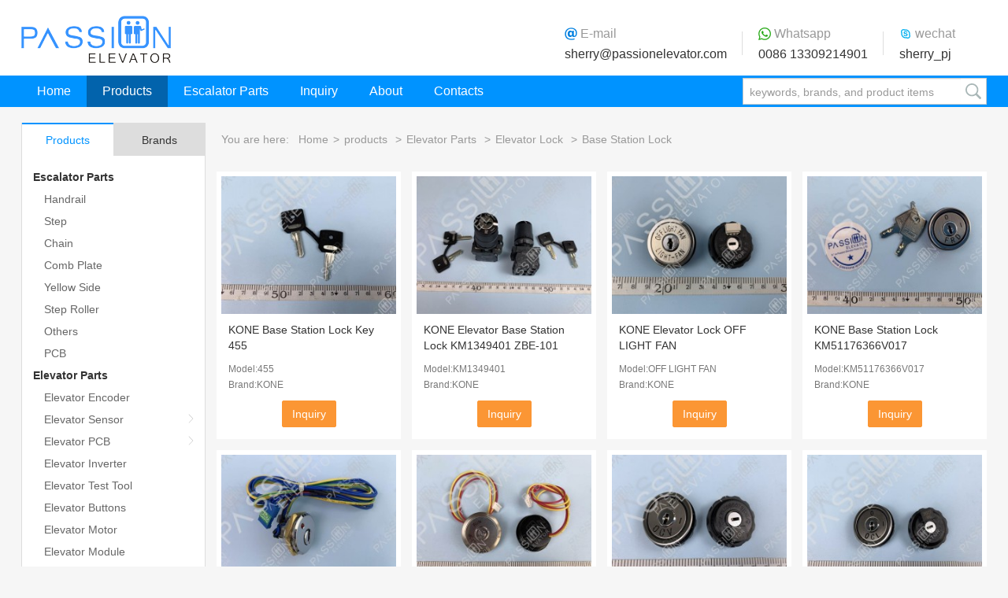

--- FILE ---
content_type: text/html; charset=UTF-8
request_url: https://www.passionelevator.com/Product?filter%5Bstatus%5D=0&filter%5Bcategory%5D=64
body_size: 7563
content:
<!DOCTYPE html>
<html lang="zh-CN">
<head>
	<meta charset="utf-8">
	<meta http-equiv="X-UA-Compatible" content="IE=edge">
	<meta name="viewport" content="width=device-width, initial-scale=1">
	<!-- 上述3个meta标签*必须*放在最前面，任何其他内容都*必须*跟随其后！ -->
	<title></title>
	<META name="keywords" content="">
	<META name="description" content=""> 

	<!-- Normalize -->
	<link href="/Global/Style/Home/css/vendor.css" rel="stylesheet">
	<!-- Bootstrap -->
	<link href="/Global/Style/Home/css/style.css" rel="stylesheet">
	<link href="/Global/Style/Home/css/jquery.simplyscroll.css" rel="stylesheet">
	<!-- jQuery (necessary for Bootstrap's JavaScript plugins) -->

	<!-- HTML5 shim and Respond.js for IE8 support of HTML5 elements and media queries -->
	<!-- WARNING: Respond.js doesn't work if you view the page via file:// -->
	<!--[if lt IE 9]>
	<script src="//cdn.bootcss.com/html5shiv/3.7.2/html5shiv.min.js"></script>
	<script src="//cdn.bootcss.com/respond.js/1.4.2/respond.min.js"></script>
	<![endif]-->
</head>
<body class="grayBg">
<!--Header-->
<div class="header">
	<div class="container-fluid">
		<h1 class="logo">
			<a href="/" title="Passion Elevator">Passion Elevator</a>
		</h1>
		<div class="top_contact clearfix">
			<div class="top_email">
				<span class="dt">E-mail</span>
				<span class="dd"><a href="mailto:sherry@passionelevator.com">sherry@passionelevator.com</a></span>
				<i class="top_line"></i>
			</div>
			<div class="top_whatsapp">
				<span class="dt">Whatsapp</span>
				<span class="dd">0086 13309214901</span>
				<i class="top_line"></i>
			</div>
			<div class="top_skype">
				<span class="dt">wechat</span>
				<span class="dd">sherry_pj</span>
			</div>
		</div>
	</div>
</div>
<!--Navigation-->
<nav class="main_nav">
	<div class="container-fluid">
		<ul class="nav">
			<li ><a href="/">Home</a></li>
			<li class="has-submenu active">
				<a href="/Product">Products</a>
				<div class="sub_menu clearfix">
					<div class="menu_items">
						<div class="menu_body">
							<dl>
								<dt><a href="/Product?filter[status]=0&filter[type]=1" >Escalator Parts</a></dt>
								<dd><a href="/Product?filter[status]=0&filter[category]=9" >Step</a></dd>
								<dd><a href="/Product?filter[status]=0&filter[category]=10" >Chain</a></dd>
								<dd><a href="/Product?filter[status]=0&filter[category]=8" >Handrail</a></dd>
								<dd><a href="/Product?filter[status]=0&filter[category]=13" >Step Roller</a></dd>
								<dd><a href="/Product?filter[status]=0&filter[category]=11" >Comb Plate</a></dd>
								<dd><a href="/Product?filter[status]=0&filter[category]=12" >Yellow Side</a></dd>
								<dd><a href="/Product?filter[status]=0&filter[category]=14" >Others</a></dd>
							</dl>
						</div>
						<div class="menu_footer">
							<dl>
								<dt><a href="/Product?filter[status]=0&filter[category]=16" >Elevator Inverter</a></dt>
								<dt><a href="/Product?filter[status]=0&filter[category]=17" >Elevator Test Tool</a></dt>
								<dt><a href="http://www.passionelevator.com/Product?filter[status]=0&filter[category]=18" >Elevator Buttons</a></dt>
							</dl>
						</div>
					</div>
					<div class="menu_items">
						<div class="menu_body">
							<dl>
								<dt><a href="/Product?filter[status]=0&filter[parentCategory]=15" >Elevator PCB</a></dt>
								<dd><a href="/Product?filter[status]=0&filter[category]=32" >OTIS</a></dd>
								<dd><a href="/Product?filter[status]=0&filter[category]=33" >KONE</a></dd>
								<dd><a href="/Product?filter[status]=0&filter[category]=37" >Sigma</a></dd>
								<dd><a href="/Product?filter[status]=0&filter[category]=38" >S</a></dd>
								<dd><a href="/Product?filter[status]=0&filter[category]=36" >Thyssen</a></dd>
								<dd><a href="/Product?filter[status]=0&filter[category]=39" >Hyundai</a></dd>
								<dd><a href="/Product?filter[status]=0&filter[category]=34" >Mitsubishi</a></dd>
								<dd><a href="/Product?filter[status]=0&filter[category]=40" >Others</a></dd>
							</dl>
						</div>
						<div class="menu_footer">
							<dl>
								<dt><a href="/Product?filter[status]=0&filter[category]=19" >Elevator Motor</a></dt>
								<dt><a href="/Product?filter[status]=0&filter[category]=20" >Elevator Module</a></dt>
								<dt><a href="/Product?filter[status]=0&filter[category]=6" >Elevator Encoder</a></dt>
							</dl>
						</div>
					</div>
					<div class="menu_items">
						<div class="menu_body">
							<dl>
								<dt><a href="/Product?filter[status]=0&filter[parentCategory]=30" >Elevator Safety Parts</a></dt>
								<dd><a href="/Product?filter[status]=0&filter[category]=56" >Belt</a></dd>
								<dd><a href="/Product?filter[status]=0&filter[category]=54" >Weighing Device</a></dd>
								<dd><a href="/Product?filter[status]=0&filter[category]=55" >Light Curtain</a></dd>
								<dd><a href="/Product?filter[status]=0&filter[category]=57" >Guide Device</a></dd>
								<dd><a href="/Product?filter[status]=0&filter[category]=58" >Others</a></dd>
							</dl>
							<dl>
								<dt><a href="/Product?filter[status]=0&filter[parentCategory]=22" >Elevator Wheel</a></dt>
								<dd><a href="/Product?filter[status]=0&filter[category]=43" >Door Roller</a></dd>
								<dd><a href="/Product?filter[status]=0&filter[category]=44" >Traction Sheave</a></dd>
								<dd><a href="/Product?filter[status]=0&filter[category]=63" >Others</a></dd>
							</dl>
						</div>
						<div class="menu_footer">
							<dl>
								<dt><a href="/Product?filter[status]=0&filter[category]=21" >Elevator Brakes</a></dt>
								<dt><a href="/Product?filter[status]=0&filter[category]=29" >Elevator Door Slider</a></dt>
								<dt><a href="/Product?filter[status]=0&filter[category]=28" >Elevator Door Vane</a></dt>
							</dl>
						</div>
					</div>
					<div class="menu_items">
						<div class="menu_body">
							<dl>
								<dt><a href="/Product?filter[status]=0&filter[parentCategory]=27" >Elevator Guide Shoe</a></dt>
								<dd><a href="/Product?filter[status]=0&filter[category]=52" >Guide Shoe</a></dd>
								<dd><a href="/Product?filter[status]=0&filter[category]=65" >Guide Shoe Roller</a></dd>
								<dd><a href="/Product?filter[status]=0&filter[category]=53" >Guide Shoe Busher</a></dd>
							</dl>
							<dl>
								<dt><a href="/Product?filter[status]=0&filter[parentCategory]=26" >Elevator Electrical</a></dt>
								<dd><a href="/Product?filter[status]=0&filter[category]=50" >Relay</a></dd>
								<dd><a href="/Product?filter[status]=0&filter[category]=49" >Contactors</a></dd>
								<dd><a href="/Product?filter[status]=0&filter[category]=51" >Controller</a></dd>
							</dl>
							<dl>
								<dt><a href="/Product?filter[status]=0&filter[parentCategory]=7" >Elevator Sensor</a></dt>
								<dd><a href="/Product?filter[status]=0&filter[category]=41" >Leveling Inductor</a></dd>
								<dd><a href="/Product?filter[status]=0&filter[category]=42" >Photoelectric Switch</a></dd>
							</dl>
						</div>
						<div class="menu_footer">
							<dl>
								<dt><a href="/Product?filter[status]=0&filter[category]=24" >Elevator Switch</a></dt>
								<dt><a href="/Product?filter[status]=0&filter[category]=25" >Elevator COP LOP</a></dt>
							</dl>
						</div>
					</div>
					<div class="menu_items">
						<div class="menu_body">
							<dl>
								<dt><a href="/Product?filter[status]=0&filter[parentCategory]=23" >Elevator Lock</a></dt>
								<dd><a href="/Product?filter[status]=0&filter[category]=45" >Lock Point</a></dd>
								<dd><a href="/Product?filter[status]=0&filter[category]=46" >Female Lock</a></dd>
								<dd><a href="/Product?filter[status]=0&filter[category]=47" >Door Lock</a></dd>
								<dd><a href="/Product?filter[status]=0&filter[category]=48" >Triangular Lock</a></dd>
								<dd><a href="/Product?filter[status]=0&filter[category]=64" >Base Station Lock</a></dd>
							</dl>
							<dl>
								<dt><a href="/Product?filter[status]=0&filter[parentCategory]=31" >Elevator Spare Parts</a></dt>
								<dd><a href="/Product?filter[status]=0&filter[category]=60" >Fan</a></dd>
								<dd><a href="/Product?filter[status]=0&filter[category]=61" >Phone</a></dd>
								<dd><a href="/Product?filter[status]=0&filter[category]=59" >Oil Can</a></dd>
								<dd><a href="/Product?filter[status]=0&filter[category]=66" >Others</a></dd>
							</dl>
						</div>
						<div class="menu_footer">
													</div>
					</div>
				</div>
			</li>
			<li ><a href="/Product?filter[status]=0&filter[type]=1">Escalator Parts</a></li>
			<li ><a href="/Inquiry">Inquiry</a></li>
			<li ><a href="/About">About</a></li>
			<li ><a href="/Contacts">Contacts</a></li>
		</ul>
		<form class="navbar-search-form" action="/Product">
			<input type="hidden" name="filter[status]" value="0">
			<input type="text" name="filter[keyword]" class="form-control" placeholder="keywords, brands, and product items">
			<input type="submit" class="btn btn-search" value="search">
		</form>
	</div>
</nav>
<!--main-->
<div class="main">
	<div class="container-fluid clearfix">
<!--add-->
		<!--span只是占位符，有广告的时候直接替换就可以-->
		<a class="add" href="javascript:;"><span class="add_img">广告位置</span></a>
<!--aside-->
		<div class="aside">	
			<div class="side_menu">
				<!-- Nav tabs -->
				<ul class="nav nav-tabs" role="tablist">
					<li role="presentation" class="active"><a href="#products" aria-controls="products" role="tab" data-toggle="tab">Products</a></li>
					<li role="presentation" ><a href="#brands" aria-controls="brands" role="tab" data-toggle="tab">Brands</a></li>
				</ul>
				<!-- Tab panes -->
				<div class="tab-content">
					<div role="tabpanel" class="tab-pane active" id="products">
						<dl class="side_menu_items">
							<dt>
								<a href="/Product?filter[status]=0&filter[type]=1">Escalator Parts</a>
							</dt>
														<dd >
								<a href=
																"/Product?filter[status]=0&filter[category]=8"
																>Handrail</a>
															</dd>
														<dd >
								<a href=
																"/Product?filter[status]=0&filter[category]=9"
																>Step</a>
															</dd>
														<dd >
								<a href=
																"/Product?filter[status]=0&filter[category]=10"
																>Chain</a>
															</dd>
														<dd >
								<a href=
																"/Product?filter[status]=0&filter[category]=11"
																>Comb Plate</a>
															</dd>
														<dd >
								<a href=
																"/Product?filter[status]=0&filter[category]=12"
																>Yellow Side</a>
															</dd>
														<dd >
								<a href=
																"/Product?filter[status]=0&filter[category]=13"
																>Step Roller</a>
															</dd>
														<dd >
								<a href=
																"/Product?filter[status]=0&filter[category]=14"
																>Others</a>
															</dd>
														<dd >
								<a href=
																"/Product?filter[status]=0&filter[category]=69"
																>PCB</a>
															</dd>
													</dl>
						<dl class="side_menu_items">
							<dt>
								<a href="/Product?filter[status]=0&filter[type]=2">Elevator Parts</a>
							</dt>
														<dd >
								<a href=
																"/Product?filter[status]=0&filter[category]=6"
																>Elevator Encoder</a>
															</dd>
														<dd class="side_has_submenu">
								<a href=
																"/Product?filter[status]=0&filter[parentCategory]=7"
																>Elevator Sensor</a>
																<ul class="side_submenu list-unstyled">
																		<li><a href="/Product?filter[status]=0&filter[category]=41">Leveling Inductor</a></li>
																		<li><a href="/Product?filter[status]=0&filter[category]=42">Photoelectric Switch</a></li>
																	</ul>
															</dd>
														<dd class="side_has_submenu">
								<a href=
																"/Product?filter[status]=0&filter[parentCategory]=15"
																>Elevator PCB</a>
																<ul class="side_submenu list-unstyled">
																		<li><a href="/Product?filter[status]=0&filter[category]=32">OTIS</a></li>
																		<li><a href="/Product?filter[status]=0&filter[category]=33">KONE</a></li>
																		<li><a href="/Product?filter[status]=0&filter[category]=34">Mitsubishi</a></li>
																		<li><a href="/Product?filter[status]=0&filter[category]=35">Hitachi</a></li>
																		<li><a href="/Product?filter[status]=0&filter[category]=36">Thyssen</a></li>
																		<li><a href="/Product?filter[status]=0&filter[category]=37">Sigma</a></li>
																		<li><a href="/Product?filter[status]=0&filter[category]=39">Hyundai</a></li>
																		<li><a href="/Product?filter[status]=0&filter[category]=40">Others</a></li>
																	</ul>
															</dd>
														<dd >
								<a href=
																"/Product?filter[status]=0&filter[category]=16"
																>Elevator Inverter</a>
															</dd>
														<dd >
								<a href=
																"/Product?filter[status]=0&filter[category]=17"
																>Elevator Test Tool</a>
															</dd>
														<dd >
								<a href=
																"/Product?filter[status]=0&filter[category]=18"
																>Elevator Buttons</a>
															</dd>
														<dd >
								<a href=
																"/Product?filter[status]=0&filter[category]=19"
																>Elevator Motor</a>
															</dd>
														<dd >
								<a href=
																"/Product?filter[status]=0&filter[category]=20"
																>Elevator Module</a>
															</dd>
														<dd >
								<a href=
																"/Product?filter[status]=0&filter[category]=21"
																>Elevator Brakes</a>
															</dd>
														<dd class="side_has_submenu">
								<a href=
																"/Product?filter[status]=0&filter[parentCategory]=22"
																>Elevator Wheel</a>
																<ul class="side_submenu list-unstyled">
																		<li><a href="/Product?filter[status]=0&filter[category]=43">Door Roller</a></li>
																		<li><a href="/Product?filter[status]=0&filter[category]=44">Traction Wheel</a></li>
																		<li><a href="/Product?filter[status]=0&filter[category]=63">Others</a></li>
																		<li><a href="/Product?filter[status]=0&filter[category]=70">Wire Rope Roller</a></li>
																		<li><a href="/Product?filter[status]=0&filter[category]=71">Belt Roller</a></li>
																	</ul>
															</dd>
														<dd class="side_has_submenu">
								<a href=
																"/Product?filter[status]=0&filter[parentCategory]=23"
																>Elevator Lock</a>
																<ul class="side_submenu list-unstyled">
																		<li><a href="/Product?filter[status]=0&filter[category]=45">Lock Point</a></li>
																		<li><a href="/Product?filter[status]=0&filter[category]=46">Female Lock</a></li>
																		<li><a href="/Product?filter[status]=0&filter[category]=47">Door Lock</a></li>
																		<li><a href="/Product?filter[status]=0&filter[category]=48">Triangular Lock</a></li>
																		<li><a href="/Product?filter[status]=0&filter[category]=64">Base Station Lock</a></li>
																	</ul>
															</dd>
														<dd >
								<a href=
																"/Product?filter[status]=0&filter[category]=24"
																>Elevator Switch</a>
															</dd>
														<dd >
								<a href=
																"/Product?filter[status]=0&filter[category]=25"
																>Elevator COP LOP</a>
															</dd>
														<dd class="side_has_submenu">
								<a href=
																"/Product?filter[status]=0&filter[parentCategory]=26"
																>Elevator Electrical</a>
																<ul class="side_submenu list-unstyled">
																		<li><a href="/Product?filter[status]=0&filter[category]=49">Contactors</a></li>
																		<li><a href="/Product?filter[status]=0&filter[category]=50">Relay</a></li>
																		<li><a href="/Product?filter[status]=0&filter[category]=51">Controller</a></li>
																	</ul>
															</dd>
														<dd class="side_has_submenu">
								<a href=
																"/Product?filter[status]=0&filter[parentCategory]=27"
																>Elevator Guide Shoe</a>
																<ul class="side_submenu list-unstyled">
																		<li><a href="/Product?filter[status]=0&filter[category]=52">Guide Shoe</a></li>
																		<li><a href="/Product?filter[status]=0&filter[category]=53">Guide Shoe Busher</a></li>
																		<li><a href="/Product?filter[status]=0&filter[category]=65">Guide Shoe Roller</a></li>
																	</ul>
															</dd>
														<dd >
								<a href=
																"/Product?filter[status]=0&filter[category]=28"
																>Elevator Door Vane</a>
															</dd>
														<dd >
								<a href=
																"/Product?filter[status]=0&filter[category]=29"
																>Elevator Door Slider</a>
															</dd>
														<dd class="side_has_submenu">
								<a href=
																"/Product?filter[status]=0&filter[parentCategory]=30"
																>Elevator Safety Parts</a>
																<ul class="side_submenu list-unstyled">
																		<li><a href="/Product?filter[status]=0&filter[category]=54">Weighing Device</a></li>
																		<li><a href="/Product?filter[status]=0&filter[category]=55">Light Curtain</a></li>
																		<li><a href="/Product?filter[status]=0&filter[category]=56">Belt</a></li>
																		<li><a href="/Product?filter[status]=0&filter[category]=57">Guide Device</a></li>
																		<li><a href="/Product?filter[status]=0&filter[category]=58">Others</a></li>
																		<li><a href="/Product?filter[status]=0&filter[category]=68">Elevator transformer</a></li>
																	</ul>
															</dd>
														<dd class="side_has_submenu">
								<a href=
																"/Product?filter[status]=0&filter[parentCategory]=31"
																>Elevator Spare Parts</a>
																<ul class="side_submenu list-unstyled">
																		<li><a href="/Product?filter[status]=0&filter[category]=59">Oil Can</a></li>
																		<li><a href="/Product?filter[status]=0&filter[category]=60">Fan</a></li>
																		<li><a href="/Product?filter[status]=0&filter[category]=61">Phone</a></li>
																		<li><a href="/Product?filter[status]=0&filter[category]=66">Others</a></li>
																		<li><a href="/Product?filter[status]=0&filter[category]=72">Elevator transformer</a></li>
																	</ul>
															</dd>
														<dd >
								<a href=
																"/Product?filter[status]=0&filter[category]=38"
																>****</a>
															</dd>
													</dl>

					</div>
					<div role="tabpanel" class="tab-pane " id="brands">
						<ul class="side_brands_items list-unstyled">
														<li>
								<a href="/Product?filter[status]=0&filter[brand]=8">
																		<img src="https://www.passionelevator.com/Global/attachment/201607/25/f833fd7d76df86ad89efe03601814d07.png"/>
																	</a>
							</li>
														<li>
								<a href="/Product?filter[status]=0&filter[brand]=9">
																		<img src="https://www.passionelevator.com/Global/attachment/201607/25/18a77fef66694f9aa48045f37d76d6a7.png"/>
																	</a>
							</li>
														<li>
								<a href="/Product?filter[status]=0&filter[brand]=10">
																		<img src="https://www.passionelevator.com/Global/attachment/201607/25/f500825ebb01900e97f2062283d9851a.png"/>
																	</a>
							</li>
														<li>
								<a href="/Product?filter[status]=0&filter[brand]=12">
																		<img src="https://www.passionelevator.com/Global/attachment/201607/25/69527a7630fe301d48dd8b9ca056e237.png"/>
																	</a>
							</li>
														<li>
								<a href="/Product?filter[status]=0&filter[brand]=13">
																		<img src="https://www.passionelevator.com/Global/attachment/201607/25/393ab6e119cbe3eb0555d165a783623d.png"/>
																	</a>
							</li>
														<li>
								<a href="/Product?filter[status]=0&filter[brand]=14">
																		<img src="https://www.passionelevator.com/Global/attachment/201607/25/2ea241d05ddbc531a70a03287ff80247.png"/>
																	</a>
							</li>
														<li>
								<a href="/Product?filter[status]=0&filter[brand]=16">
																		<img src="https://www.passionelevator.com/Global/attachment/201607/25/ec08d7751cd24e8a0ed4619bdf8dd759.png"/>
																	</a>
							</li>
														<li>
								<a href="/Product?filter[status]=0&filter[brand]=17">
																		<img src="https://www.passionelevator.com/Global/attachment/201607/25/046097025f33176291e6823f88226fe3.png"/>
																	</a>
							</li>
														<li>
								<a href="/Product?filter[status]=0&filter[brand]=18">
																		<img src="https://www.passionelevator.com/Global/attachment/201607/25/50f3d22b86b914f8f36641638881c04a.png"/>
																	</a>
							</li>
														<li>
								<a href="/Product?filter[status]=0&filter[brand]=23">
																		<img src="https://www.passionelevator.com/Global/attachment/201608/22/633d014c62e2fb0a671348bb1c7ed890.jpg"/>
																	</a>
							</li>
														<li>
								<a href="/Product?filter[status]=0&filter[brand]=24">
																		<img src="https://www.passionelevator.com/Global/attachment/201608/22/b212e289fa1f9b036ff4d97e2c1f381f.jpg"/>
																	</a>
							</li>
														<li>
								<a href="/Product?filter[status]=0&filter[brand]=25">
																		<img src="https://www.passionelevator.com/Global/attachment/201608/22/6a3aec6d6543002672a70262158920a0.jpg"/>
																	</a>
							</li>
														<li>
								<a href="/Product?filter[status]=0&filter[brand]=26">
																		<img src="https://www.passionelevator.com/Global/attachment/201608/22/d53b294f4486340ca323ffea530f58f6.jpg"/>
																	</a>
							</li>
														<li>
								<a href="/Product?filter[status]=0&filter[brand]=27">
																		<img src="https://www.passionelevator.com/Global/attachment/201610/12/7cf1aff3cfea1ca7e0acb62977a1beec.png"/>
																	</a>
							</li>
														<li>
								<a href="/Product?filter[status]=0&filter[brand]=28">
																		SJEC
																	</a>
							</li>
														<li>
								<a href="/Product?filter[status]=0&filter[brand]=29">
																		<img src="https://www.passionelevator.com/Global/attachment/201610/26/1b83d04e2e1ad82ebba0c98c12b8824e.jpg"/>
																	</a>
							</li>
														<li>
								<a href="/Product?filter[status]=0&filter[brand]=30">
																		<img src="https://www.passionelevator.com/Global/attachment/201610/26/5cedf1c8bbc555d45aece24a7d7a4363.jpg"/>
																	</a>
							</li>
														<li>
								<a href="/Product?filter[status]=0&filter[brand]=31">
																		<img src="https://www.passionelevator.com/Global/attachment/201611/1/1e00f13d0d966ffce9bc21b6bb7c71da.jpg"/>
																	</a>
							</li>
														<li>
								<a href="/Product?filter[status]=0&filter[brand]=32">
																		<img src="https://www.passionelevator.com/Global/attachment/201611/1/b15586866ca8fa71c9d563d9178aa058.png"/>
																	</a>
							</li>
														<li>
								<a href="/Product?filter[status]=0&filter[brand]=33">
																		<img src="https://www.passionelevator.com/Global/attachment/201611/9/e7ff2b2dd92c5dee5bcbf5c9fd3e44a7.jpg"/>
																	</a>
							</li>
														<li>
								<a href="/Product?filter[status]=0&filter[brand]=35">
																		<img src="https://www.passionelevator.com/Global/attachment/201611/11/b10dad3d8f84380f35c8d09289d890ff.png"/>
																	</a>
							</li>
														<li>
								<a href="/Product?filter[status]=0&filter[brand]=36">
																		<img src="https://www.passionelevator.com/Global/attachment/201611/17/fd8cad3282395896a885fe53ff9e3e6f.png"/>
																	</a>
							</li>
														<li>
								<a href="/Product?filter[status]=0&filter[brand]=37">
																		<img src="https://www.passionelevator.com/Global/attachment/201612/26/f157c59d3dd964d6d273cae50c0ed5d5.png"/>
																	</a>
							</li>
														<li>
								<a href="/Product?filter[status]=0&filter[brand]=38">
																		<img src="https://www.passionelevator.com/Global/attachment/201704/17/e773ccc5d597b278a0aad7b50945f44e.jpg"/>
																	</a>
							</li>
														<li>
								<a href="/Product?filter[status]=0&filter[brand]=39">
																		<img src="https://www.passionelevator.com/Global/attachment/201705/11/4115a700ec6793be39b1c8c5dff27376.jpg"/>
																	</a>
							</li>
														<li>
								<a href="/Product?filter[status]=0&filter[brand]=41">
																		<img src="https://www.passionelevator.com/Global/attachment/201706/27/c40e5d904363ead67492b7cdf577530e.jpg"/>
																	</a>
							</li>
														<li>
								<a href="/Product?filter[status]=0&filter[brand]=43">
																		<img src="https://www.passionelevator.com/Global/attachment/201706/20/5e26afb3bbd2d322c3d33e9b51e55988.png"/>
																	</a>
							</li>
														<li>
								<a href="/Product?filter[status]=0&filter[brand]=44">
																		SAKURA
																	</a>
							</li>
														<li>
								<a href="/Product?filter[status]=0&filter[brand]=45">
																		<img src="https://www.passionelevator.com/Global/attachment/201708/31/d8dfbb04a0f5e3aa5b85c6ed341fa996.jpg"/>
																	</a>
							</li>
														<li>
								<a href="/Product?filter[status]=0&filter[brand]=46">
																		<img src="https://www.passionelevator.com/Global/attachment/201709/1/c07830a612d5a08e706dbdbdfa09f16d.png"/>
																	</a>
							</li>
														<li>
								<a href="/Product?filter[status]=0&filter[brand]=47">
																		<img src="https://www.passionelevator.com/Global/attachment/201709/12/8fad984b9c17e3e1283cf369e78e1c97.png"/>
																	</a>
							</li>
														<li>
								<a href="/Product?filter[status]=0&filter[brand]=48">
																		<img src="https://www.passionelevator.com/Global/attachment/201709/15/a0696baacb38d09d1d9e9bcd769a104f.jpg"/>
																	</a>
							</li>
														<li>
								<a href="/Product?filter[status]=0&filter[brand]=49">
																		<img src="https://www.passionelevator.com/Global/attachment/201710/3/ae230129d0779696947aaef3b5f74bda.gif"/>
																	</a>
							</li>
														<li>
								<a href="/Product?filter[status]=0&filter[brand]=51">
																		<img src="https://www.passionelevator.com/Global/attachment/201710/19/9a6bfa84fca50869ccfd9c9431b8dbc8.png"/>
																	</a>
							</li>
														<li>
								<a href="/Product?filter[status]=0&filter[brand]=52">
																		YUNGTAY
																	</a>
							</li>
														<li>
								<a href="/Product?filter[status]=0&filter[brand]=53">
																		<img src="https://www.passionelevator.com/Global/attachment/201710/19/8b60f05bbee4a5d6fc6f7e5a5e6ef839.jpg"/>
																	</a>
							</li>
														<li>
								<a href="/Product?filter[status]=0&filter[brand]=54">
																		<img src="https://www.passionelevator.com/Global/attachment/201711/2/bd682cdefe57a01386477d090ba9dc3d.jpg"/>
																	</a>
							</li>
														<li>
								<a href="/Product?filter[status]=0&filter[brand]=55">
																		<img src="https://www.passionelevator.com/Global/attachment/201711/2/451b253f5843fb196ba5b709ad7b7ded.jpg"/>
																	</a>
							</li>
														<li>
								<a href="/Product?filter[status]=0&filter[brand]=56">
																		<img src="https://www.passionelevator.com/Global/attachment/201801/16/c56658143989a2f7ac8ac2e3a80c768a.png"/>
																	</a>
							</li>
														<li>
								<a href="/Product?filter[status]=0&filter[brand]=57">
																		<img src="https://www.passionelevator.com/Global/attachment/201901/3/8c1f6e3960926d057cf7da502fbba622.png"/>
																	</a>
							</li>
														<li>
								<a href="/Product?filter[status]=0&filter[brand]=58">
																		<img src="https://www.passionelevator.com/Global/attachment/201910/15/58cc2236d3b9df88846ec93de8a74641.png"/>
																	</a>
							</li>
													</ul>
					</div>
				</div>
			</div>

			<div class="side_contact">
				<div class="side_contact_title">
					<h3>Contact us</h3>
				</div>
				<div class="side_contact_content">
					<h3 class="scc_title">XI'AN PASSION ELEVATOR PARTS CO.LTD</h3>
					<ul class="list-unstyled">
						<li><b>Contact Person: </b>Mrs. Sherry</li>
						<li><b>E-mail: </b><a href="mailto:sherry@passionelevator.com">sherry@passionelevator.com</a></li>
						<li><b>Skype: </b><a href="skype:peng.sherry3?add">peng.sherry3</a></li>
						<li><b>WhatsApp: </b>+86 13309214901</li>
						<li><b>Mobile: </b>+86 13309214901</li>
					</ul>
				</div>
			</div>
		</div>
<!--content-->
		<div class="content">
			<div class="site_navigation">
				<span>You are here:</span><a href="/">Home</a>><a href="/Product">products</a>
																							><a href="/Product?filter[status]=0&filter[type]=2">Elevator Parts</a>
															><a href="/Product?filter[status]=0&filter[parentCategory]=23">Elevator Lock</a>
										><a href="/Product?filter[status]=0&filter[category]=64">Base Station Lock</a>
															</div>
						<div class="products_items clearfix">
			   				<div class="product_item js_item">
					<a class="product_item_img" href="/Product/5933">
						<span>
														<img src="https://www.passionelevator.com/Global/attachment/202411/5/822eab3cedcdc7014b2edfeb1251ab6f.250_200_0.jpg" >
													</span>
					</a>
					<div class="product_item_details">
						<h4 class="product_item_title"><a href="/Product/5933">KONE Base Station Lock Key 455</a></h4>
						<p class="product_item_model">Model:455</p>
						<p class="product_item_brand">Brand:KONE</p>
						<div class="text-center">
							<a class="btn btn-orange" href="/Inquiry/Product/5933">Inquiry</a>
						</div>
					</div>
				</div>
								<div class="product_item js_item">
					<a class="product_item_img" href="/Product/5853">
						<span>
														<img src="https://www.passionelevator.com/Global/attachment/202410/28/606481ae94104e604c287c15738d0bad.250_200_0.jpg" >
													</span>
					</a>
					<div class="product_item_details">
						<h4 class="product_item_title"><a href="/Product/5853">KONE Elevator Base Station Lock KM1349401 ZBE-101</a></h4>
						<p class="product_item_model">Model:KM1349401</p>
						<p class="product_item_brand">Brand:KONE</p>
						<div class="text-center">
							<a class="btn btn-orange" href="/Inquiry/Product/5853">Inquiry</a>
						</div>
					</div>
				</div>
								<div class="product_item js_item">
					<a class="product_item_img" href="/Product/5656">
						<span>
														<img src="https://www.passionelevator.com/Global/attachment/202409/23/912fd74f75027787064d387864932994.250_200_0.jpg" >
													</span>
					</a>
					<div class="product_item_details">
						<h4 class="product_item_title"><a href="/Product/5656">KONE Elevator Lock OFF LIGHT FAN</a></h4>
						<p class="product_item_model">Model:OFF LIGHT FAN</p>
						<p class="product_item_brand">Brand:KONE</p>
						<div class="text-center">
							<a class="btn btn-orange" href="/Inquiry/Product/5656">Inquiry</a>
						</div>
					</div>
				</div>
								<div class="product_item js_item">
					<a class="product_item_img" href="/Product/5478">
						<span>
														<img src="https://www.passionelevator.com/Global/attachment/202408/16/21e77e6cc37c75eca1e5b4ff4e1029a9.250_200_0.jpg" >
													</span>
					</a>
					<div class="product_item_details">
						<h4 class="product_item_title"><a href="/Product/5478">KONE Base Station Lock KM51176366V017</a></h4>
						<p class="product_item_model">Model:KM51176366V017</p>
						<p class="product_item_brand">Brand:KONE</p>
						<div class="text-center">
							<a class="btn btn-orange" href="/Inquiry/Product/5478">Inquiry</a>
						</div>
					</div>
				</div>
								<div class="product_item js_item">
					<a class="product_item_img" href="/Product/5464">
						<span>
														<img src="https://www.passionelevator.com/Global/attachment/202408/13/810c39172d8dcd2b55621ec5f646fc92.250_200_0.jpg" >
													</span>
					</a>
					<div class="product_item_details">
						<h4 class="product_item_title"><a href="/Product/5464">OTIS Base Station Lock  AA1</a></h4>
						<p class="product_item_model">Model:AA1</p>
						<p class="product_item_brand">Brand:OTIS</p>
						<div class="text-center">
							<a class="btn btn-orange" href="/Inquiry/Product/5464">Inquiry</a>
						</div>
					</div>
				</div>
								<div class="product_item js_item">
					<a class="product_item_img" href="/Product/4785">
						<span>
														<img src="https://www.passionelevator.com/Global/attachment/202304/26/e0760be3e268e3cb27f01cee6c817f8f.250_200_0.jpg" >
													</span>
					</a>
					<div class="product_item_details">
						<h4 class="product_item_title"><a href="/Product/4785">Elevator Base Station Lock</a></h4>
						<p class="product_item_model">Model:Original</p>
						<p class="product_item_brand">Brand:OTHERS</p>
						<div class="text-center">
							<a class="btn btn-orange" href="/Inquiry/Product/4785">Inquiry</a>
						</div>
					</div>
				</div>
								<div class="product_item js_item">
					<a class="product_item_img" href="/Product/4607">
						<span>
														<img src="https://www.passionelevator.com/Global/attachment/202303/7/d8d32d2c8b86875058d5e189dcf077ea.250_200_0.jpg" >
													</span>
					</a>
					<div class="product_item_details">
						<h4 class="product_item_title"><a href="/Product/4607">KONE OCV Base Station Lock KM747076G14</a></h4>
						<p class="product_item_model">Model:KM747076G14</p>
						<p class="product_item_brand">Brand:KONE</p>
						<div class="text-center">
							<a class="btn btn-orange" href="/Inquiry/Product/4607">Inquiry</a>
						</div>
					</div>
				</div>
								<div class="product_item js_item">
					<a class="product_item_img" href="/Product/4598">
						<span>
														<img src="https://www.passionelevator.com/Global/attachment/202303/1/e86281b3868258376fcabff9c1311a11.250_200_0.jpg" >
													</span>
					</a>
					<div class="product_item_details">
						<h4 class="product_item_title"><a href="/Product/4598">KONE OCL Base Station lock KM747076G13</a></h4>
						<p class="product_item_model">Model:KM747076G13</p>
						<p class="product_item_brand">Brand:KONE</p>
						<div class="text-center">
							<a class="btn btn-orange" href="/Inquiry/Product/4598">Inquiry</a>
						</div>
					</div>
				</div>
								<div class="product_item js_item">
					<a class="product_item_img" href="/Product/4541">
						<span>
														<img src="https://www.passionelevator.com/Global/attachment/202301/31/0a0ea558d7b1b1f17e8d1753a53c6b28.250_200_0.jpg" >
													</span>
					</a>
					<div class="product_item_details">
						<h4 class="product_item_title"><a href="/Product/4541">Elevator Base Station Lock ZL-22LC Key 2801</a></h4>
						<p class="product_item_model">Model:ZL-22LC</p>
						<p class="product_item_brand">Brand:OTHERS</p>
						<div class="text-center">
							<a class="btn btn-orange" href="/Inquiry/Product/4541">Inquiry</a>
						</div>
					</div>
				</div>
								<div class="product_item js_item">
					<a class="product_item_img" href="/Product/4488">
						<span>
														<img src="https://www.passionelevator.com/Global/attachment/202212/5/e08c6feb36a5cea3b3b80cbf6bdd142b.250_200_0.jpg" >
													</span>
					</a>
					<div class="product_item_details">
						<h4 class="product_item_title"><a href="/Product/4488">Elevator Base Station Lock A4N12323</a></h4>
						<p class="product_item_model">Model:A4N12323</p>
						<p class="product_item_brand">Brand:OTHERS</p>
						<div class="text-center">
							<a class="btn btn-orange" href="/Inquiry/Product/4488">Inquiry</a>
						</div>
					</div>
				</div>
								<div class="product_item js_item">
					<a class="product_item_img" href="/Product/4430">
						<span>
														<img src="https://www.passionelevator.com/Global/attachment/202210/26/41bf51be3845c1f509be7f649a953261.250_200_0.jpg" >
													</span>
					</a>
					<div class="product_item_details">
						<h4 class="product_item_title"><a href="/Product/4430">KONE Base Station LOC Lock KM747076G17</a></h4>
						<p class="product_item_model">Model:KM747076G17</p>
						<p class="product_item_brand">Brand:KONE</p>
						<div class="text-center">
							<a class="btn btn-orange" href="/Inquiry/Product/4430">Inquiry</a>
						</div>
					</div>
				</div>
								<div class="product_item js_item">
					<a class="product_item_img" href="/Product/4426">
						<span>
														<img src="https://www.passionelevator.com/Global/attachment/202210/24/6d18a52a78c0799ee7ffd9681b68e351.250_200_0.jpg" >
													</span>
					</a>
					<div class="product_item_details">
						<h4 class="product_item_title"><a href="/Product/4426">KONE PRL Base Station Lock KM747076G16</a></h4>
						<p class="product_item_model">Model:KM747076G16</p>
						<p class="product_item_brand">Brand:KONE</p>
						<div class="text-center">
							<a class="btn btn-orange" href="/Inquiry/Product/4426">Inquiry</a>
						</div>
					</div>
				</div>
							</div>
			<nav class="list_pagination">
				<ul class="pagination">
					<li><p class="total">Showing <b>1-12</b> of <b>27</b> Products</p></li>
							<li  class="active"><a href="#">1</a></li>
							<li ><a href="/Product?filter%5Bstatus%5D=0&filter%5Bcategory%5D=64&page=2">2</a></li>
							<li ><a href="/Product?filter%5Bstatus%5D=0&filter%5Bcategory%5D=64&page=3">3</a></li>
							<li ><a href="/Product?filter%5Bstatus%5D=0&filter%5Bcategory%5D=64&page=2">Next &rsaquo;</a></li>
			</ul>			</nav>
			<!--Send your message to us-->
			<div class="send_message">
					<h3 class="sm_title">send your message to us</h3>
					<form id="validate_form" class="has_label" method="POST" action="/Inquiry" enctype="multipart/form-data">
						<div class="form-group">
							<label class="control-label"><i>*</i>Message</label>
							<div class="control-form">
								<textarea class="form-control" name="content" rows="4" placeholder="Enter your inquiry details such as product name,size,medol,FOB,etc." data-bv-field="message"></textarea>
							</div>
						</div>
						<div class="row">
							<div class="col-xs-6">
								<div class="form-group">
									<label class="control-label"><i>*</i>name</label>
									<div class="control-form">
										<input type="text" class="form-control" name="name" placeholder="Name" data-bv-field="name">
									</div>
								</div>
							</div>
							<div class="col-xs-6">
								<div class="form-group">
									<label class="control-label"><i>*</i>Email</label>
									<div class="control-form">
										<input type="email" class="form-control" name="email" placeholder="Email" data-bv-field="email">
									</div>
								</div>
							</div>
						</div>
						<div class="form-group text-center">
							<button type="submit" class="btn btn-orange">Send</button>
						</div>
					</form>
				</div>
					</div>
	</div>
</div>
<div class="bar_40"></div>
<!--Footer-->
<div class="footer">
	<div class="container-fluid">
		<div class="footer_menu clearfix">
			<div class="follow_us">
				<dl>
					<dt>Follow Us</dt>
					<dd class="clearfix">
						<a href="https://www.facebook.com/passion0elevator/" target="_blank"><img src="/Global/Style/Home/images/f.png" ></a>
						<a href="https://twitter.com/PassionElevator" target="_blank"><img src="/Global/Style/Home/images/t.png" ></a>
						<a href="https://plus.google.com/u/0/101576190235641729746" target="_blank"><img src="/Global/Style/Home/images/g.png" ></a>
						<a href="http://www.linkedin.com/company-beta/13346600/" target="_blank"><img src="/Global/Style/Home/images/in.png" ></a>
						<a href="javascript:;"><img src="/Global/Style/Home/images/i.png" ></a>
						<a href="javascript:;"><img src="/Global/Style/Home/images/p.png" ></a>
					</dd>
				</dl>
			</div>
			<div class="featured_products">
				<dl>
					<dt>Featured Products</dt>
					<dd>
						<span class="l">
							<a href="/Product?filter[status]=0&filter[parentCategory]=15">Elevator PCB</a>
							<a href="/Product?filter[status]=0&filter[category]=16">Elevator Inverter</a>
							<a href="/Product?filter[status]=0&filter[category]=20">Elevator Module</a>
							<a href="/Product?filter[status]=0&filter[category]=21">Elevator Brakes</a>
						</span>
						<span class="r">
							<a href="/Product?filter[status]=0&filter[type]=2">Escalator Parts</a>
							<a href="/Product?filter[status]=0&filter[category]=18">Elevator Buttons</a>
							<a href="/Product?filter[status]=0&filter[category]=6">Elevator Encoder</a>
							<a href="/Product?filter[status]=0&filter[parentCategory]=22">Elevator Wheel</a>
						</span>
					</dd>
				</dl>
			</div>
			<div class="customer_service">
				<dl>
					<dt>Customer Service </dt>
					<dd>
						<a href="/About">About Passion</a>
						<a href="javascript:;">FAQ</a>
						<a href="javascript:;">Shipping/Payment</a>
						<a href="/Inquiry">Send Inquiry</a>
					</dd>
				</dl>
			</div>
			<div class="contacts">
				<dl>
					<dt>Contact Us</dt>
					<dd>
						<span class="footer_contacts_person"><em>Contact Person: </em>Mrs. Sherry</span>
						<span class="footer_contacts_email"><em>E-mail: </em><a href="mailto:sherry@passionelevator.com">sherry@passionelevator.com</a></span>
						<span class="footer_contacts_skype"><em>Skype: </em><a href="skype:peng.sherry3?add">peng.sherry3</a></span>
						<span class="footer_contacts_whatsapp"><em>Whatsapp: </em>+86 13309214901</span>
					</dd>
				</dl>
			</div>
		</div>
		<p class="copyright">Copyright © 2016 - 2017 Passionelevator.com | All Rights Reserved</p>
	</div>
</div>
<script>

  (function(i,s,o,g,r,a,m){i['GoogleAnalyticsObject']=r;i[r]=i[r]||function(){
  (i[r].q=i[r].q||[]).push(arguments)},i[r].l=1*new Date();a=s.createElement(o),
  m=s.getElementsByTagName(o)[0];a.async=1;a.src=g;m.parentNode.insertBefore(a,m)
  })(window,document,'script','https://www.google-analytics.com/analytics.js','ga');

  ga('create', 'UA-86182365-1', 'auto');
  ga('send', 'pageview');

</script>
<!-- Include all compiled plugins (below), or include individual files as needed -->
<script src="/Global/Style/Home/js/vendor.js"></script>
<script src="/Global/Style/Home/js/plugins.js"></script>
<script src="/Global/Style/Home/js/global.js"></script>
<script src="/Global/Style/Home/js/jquery.simplyscroll.js"></script>
</body>
</html>


--- FILE ---
content_type: application/javascript; charset=UTF-8
request_url: https://www.passionelevator.com/Global/Style/Home/js/global.js
body_size: 513
content:
"use strict";$(document).ready(function(){$(".has-submenu").hover(function(){$(this).addClass("shouMenu")},function(){$(this).removeClass("shouMenu")}),$("#validate_form").bootstrapValidator({message:"This value is not valid",fields:{content:{validators:{notEmpty:{message:"The content cannot be empty"}}},name:{validators:{notEmpty:{message:"The name cannot be empty"}}},email:{validators:{notEmpty:{message:"The email cannot be empty"},emailAddress:{message:"The input is not a valid email address"}}}}}),$(".js_item").hover(function(){$(this).addClass("item_active")},function(){$(this).removeClass("item_active")}),$(".side_has_submenu").hover(function(){$(this).addClass("hover"),$(this).find(".side_submenu").fadeIn()},function(){$(this).removeClass("hover"),$(this).find(".side_submenu").fadeOut()}),$(window).scroll(function(){var e,s=$(".main_nav"),t=$(window),n=t.scrollTop(),i=function(){e&&(clearTimeout(e),e=!1),e=setTimeout(function(){var i=t.scrollTop();i>138+n?e=setTimeout(function(){s.addClass("navbar-fixed-top")},0):i<=138+n&&(e=setTimeout(function(){s.removeClass("navbar-fixed-top")},0))},50)};return i(),i})}),function(e){e(function(){e("#scroller").simplyScroll({speed:5})})}(jQuery);

--- FILE ---
content_type: application/javascript; charset=UTF-8
request_url: https://www.passionelevator.com/Global/Style/Home/js/vendor.js
body_size: 74458
content:
if(function(t,e){"use strict";"object"==typeof module&&"object"==typeof module.exports?module.exports=t.document?e(t,!0):function(t){if(!t.document)throw new Error("jQuery requires a window with a document");return e(t)}:e(t)}("undefined"!=typeof window?window:this,function(t,e){"use strict";function n(t,e){e=e||nt;var n=e.createElement("script");n.text=t,e.head.appendChild(n).parentNode.removeChild(n)}function r(t){var e=!!t&&"length"in t&&t.length,n=ht.type(t);return"function"!==n&&!ht.isWindow(t)&&("array"===n||0===e||"number"==typeof e&&e>0&&e-1 in t)}function i(t,e){return t.nodeName&&t.nodeName.toLowerCase()===e.toLowerCase()}function a(t,e,n){return ht.isFunction(e)?ht.grep(t,function(t,r){return!!e.call(t,r,t)!==n}):e.nodeType?ht.grep(t,function(t){return t===e!==n}):"string"!=typeof e?ht.grep(t,function(t){return ot.call(e,t)>-1!==n}):St.test(e)?ht.filter(e,t,n):(e=ht.filter(e,t),ht.grep(t,function(t){return ot.call(e,t)>-1!==n&&1===t.nodeType}))}function s(t,e){for(;(t=t[e])&&1!==t.nodeType;);return t}function o(t){var e={};return ht.each(t.match(Dt)||[],function(t,n){e[n]=!0}),e}function l(t){return t}function u(t){throw t}function d(t,e,n,r){var i;try{t&&ht.isFunction(i=t.promise)?i.call(t).done(e).fail(n):t&&ht.isFunction(i=t.then)?i.call(t,e,n):e.apply(void 0,[t].slice(r))}catch(t){n.apply(void 0,[t])}}function f(){nt.removeEventListener("DOMContentLoaded",f),t.removeEventListener("load",f),ht.ready()}function c(){this.expando=ht.expando+c.uid++}function p(t){return"true"===t||"false"!==t&&("null"===t?null:t===+t+""?+t:Ot.test(t)?JSON.parse(t):t)}function h(t,e,n){var r;if(void 0===n&&1===t.nodeType)if(r="data-"+e.replace(_t,"-$&").toLowerCase(),"string"==typeof(n=t.getAttribute(r))){try{n=p(n)}catch(t){}Ft.set(t,e,n)}else n=void 0;return n}function v(t,e,n,r){var i,a=1,s=20,o=r?function(){return r.cur()}:function(){return ht.css(t,e,"")},l=o(),u=n&&n[3]||(ht.cssNumber[e]?"":"px"),d=(ht.cssNumber[e]||"px"!==u&&+l)&&Bt.exec(ht.css(t,e));if(d&&d[3]!==u){u=u||d[3],n=n||[],d=+l||1;do{a=a||".5",d/=a,ht.style(t,e,d+u)}while(a!==(a=o()/l)&&1!==a&&--s)}return n&&(d=+d||+l||0,i=n[1]?d+(n[1]+1)*n[2]:+n[2],r&&(r.unit=u,r.start=d,r.end=i)),i}function g(t){var e,n=t.ownerDocument,r=t.nodeName,i=Ht[r];return i||(e=n.body.appendChild(n.createElement(r)),i=ht.css(e,"display"),e.parentNode.removeChild(e),"none"===i&&(i="block"),Ht[r]=i,i)}function m(t,e){for(var n,r,i=[],a=0,s=t.length;a<s;a++)r=t[a],r.style&&(n=r.style.display,e?("none"===n&&(i[a]=Rt.get(r,"display")||null,i[a]||(r.style.display="")),""===r.style.display&&Mt(r)&&(i[a]=g(r))):"none"!==n&&(i[a]="none",Rt.set(r,"display",n)));for(a=0;a<s;a++)null!=i[a]&&(t[a].style.display=i[a]);return t}function b(t,e){var n;return n=void 0!==t.getElementsByTagName?t.getElementsByTagName(e||"*"):void 0!==t.querySelectorAll?t.querySelectorAll(e||"*"):[],void 0===e||e&&i(t,e)?ht.merge([t],n):n}function y(t,e){for(var n=0,r=t.length;n<r;n++)Rt.set(t[n],"globalEval",!e||Rt.get(e[n],"globalEval"))}function A(t,e,n,r,i){for(var a,s,o,l,u,d,f=e.createDocumentFragment(),c=[],p=0,h=t.length;p<h;p++)if((a=t[p])||0===a)if("object"===ht.type(a))ht.merge(c,a.nodeType?[a]:a);else if(Kt.test(a)){for(s=s||f.appendChild(e.createElement("div")),o=(Gt.exec(a)||["",""])[1].toLowerCase(),l=Wt[o]||Wt._default,s.innerHTML=l[1]+ht.htmlPrefilter(a)+l[2],d=l[0];d--;)s=s.lastChild;ht.merge(c,s.childNodes),s=f.firstChild,s.textContent=""}else c.push(e.createTextNode(a));for(f.textContent="",p=0;a=c[p++];)if(r&&ht.inArray(a,r)>-1)i&&i.push(a);else if(u=ht.contains(a.ownerDocument,a),s=b(f.appendChild(a),"script"),u&&y(s),n)for(d=0;a=s[d++];)qt.test(a.type||"")&&n.push(a);return f}function x(){return!0}function T(){return!1}function w(){try{return nt.activeElement}catch(t){}}function S(t,e,n,r,i,a){var s,o;if("object"==typeof e){"string"!=typeof n&&(r=r||n,n=void 0);for(o in e)S(t,o,n,r,e[o],a);return t}if(null==r&&null==i?(i=n,r=n=void 0):null==i&&("string"==typeof n?(i=r,r=void 0):(i=r,r=n,n=void 0)),!1===i)i=T;else if(!i)return t;return 1===a&&(s=i,i=function(t){return ht().off(t),s.apply(this,arguments)},i.guid=s.guid||(s.guid=ht.guid++)),t.each(function(){ht.event.add(this,e,i,r,n)})}function C(t,e){return i(t,"table")&&i(11!==e.nodeType?e:e.firstChild,"tr")?ht(">tbody",t)[0]||t:t}function I(t){return t.type=(null!==t.getAttribute("type"))+"/"+t.type,t}function E(t){var e=ne.exec(t.type);return e?t.type=e[1]:t.removeAttribute("type"),t}function $(t,e){var n,r,i,a,s,o,l,u;if(1===e.nodeType){if(Rt.hasData(t)&&(a=Rt.access(t),s=Rt.set(e,a),u=a.events)){delete s.handle,s.events={};for(i in u)for(n=0,r=u[i].length;n<r;n++)ht.event.add(e,i,u[i][n])}Ft.hasData(t)&&(o=Ft.access(t),l=ht.extend({},o),Ft.set(e,l))}}function D(t,e){var n=e.nodeName.toLowerCase();"input"===n&&Zt.test(t.type)?e.checked=t.checked:"input"!==n&&"textarea"!==n||(e.defaultValue=t.defaultValue)}function V(t,e,r,i){e=at.apply([],e);var a,s,o,l,u,d,f=0,c=t.length,p=c-1,h=e[0],v=ht.isFunction(h);if(v||c>1&&"string"==typeof h&&!pt.checkClone&&ee.test(h))return t.each(function(n){var a=t.eq(n);v&&(e[0]=h.call(this,n,a.html())),V(a,e,r,i)});if(c&&(a=A(e,t[0].ownerDocument,!1,t,i),s=a.firstChild,1===a.childNodes.length&&(a=s),s||i)){for(o=ht.map(b(a,"script"),I),l=o.length;f<c;f++)u=a,f!==p&&(u=ht.clone(u,!0,!0),l&&ht.merge(o,b(u,"script"))),r.call(t[f],u,f);if(l)for(d=o[o.length-1].ownerDocument,ht.map(o,E),f=0;f<l;f++)u=o[f],qt.test(u.type||"")&&!Rt.access(u,"globalEval")&&ht.contains(d,u)&&(u.src?ht._evalUrl&&ht._evalUrl(u.src):n(u.textContent.replace(re,""),d))}return t}function k(t,e,n){for(var r,i=e?ht.filter(e,t):t,a=0;null!=(r=i[a]);a++)n||1!==r.nodeType||ht.cleanData(b(r)),r.parentNode&&(n&&ht.contains(r.ownerDocument,r)&&y(b(r,"script")),r.parentNode.removeChild(r));return t}function N(t,e,n){var r,i,a,s,o=t.style;return n=n||se(t),n&&(s=n.getPropertyValue(e)||n[e],""!==s||ht.contains(t.ownerDocument,t)||(s=ht.style(t,e)),!pt.pixelMarginRight()&&ae.test(s)&&ie.test(e)&&(r=o.width,i=o.minWidth,a=o.maxWidth,o.minWidth=o.maxWidth=o.width=s,s=n.width,o.width=r,o.minWidth=i,o.maxWidth=a)),void 0!==s?s+"":s}function L(t,e){return{get:function(){return t()?void delete this.get:(this.get=e).apply(this,arguments)}}}function R(t){if(t in ce)return t;for(var e=t[0].toUpperCase()+t.slice(1),n=fe.length;n--;)if((t=fe[n]+e)in ce)return t}function F(t){var e=ht.cssProps[t];return e||(e=ht.cssProps[t]=R(t)||t),e}function O(t,e,n){var r=Bt.exec(e);return r?Math.max(0,r[2]-(n||0))+(r[3]||"px"):e}function _(t,e,n,r,i){var a,s=0;for(a=n===(r?"border":"content")?4:"width"===e?1:0;a<4;a+=2)"margin"===n&&(s+=ht.css(t,n+jt[a],!0,i)),r?("content"===n&&(s-=ht.css(t,"padding"+jt[a],!0,i)),"margin"!==n&&(s-=ht.css(t,"border"+jt[a]+"Width",!0,i))):(s+=ht.css(t,"padding"+jt[a],!0,i),"padding"!==n&&(s+=ht.css(t,"border"+jt[a]+"Width",!0,i)));return s}function P(t,e,n){var r,i=se(t),a=N(t,e,i),s="border-box"===ht.css(t,"boxSizing",!1,i);return ae.test(a)?a:(r=s&&(pt.boxSizingReliable()||a===t.style[e]),"auto"===a&&(a=t["offset"+e[0].toUpperCase()+e.slice(1)]),(a=parseFloat(a)||0)+_(t,e,n||(s?"border":"content"),r,i)+"px")}function B(t,e,n,r,i){return new B.prototype.init(t,e,n,r,i)}function j(){he&&(!1===nt.hidden&&t.requestAnimationFrame?t.requestAnimationFrame(j):t.setTimeout(j,ht.fx.interval),ht.fx.tick())}function M(){return t.setTimeout(function(){pe=void 0}),pe=ht.now()}function U(t,e){var n,r=0,i={height:t};for(e=e?1:0;r<4;r+=2-e)n=jt[r],i["margin"+n]=i["padding"+n]=t;return e&&(i.opacity=i.width=t),i}function H(t,e,n){for(var r,i=(q.tweeners[e]||[]).concat(q.tweeners["*"]),a=0,s=i.length;a<s;a++)if(r=i[a].call(n,e,t))return r}function Z(t,e,n){var r,i,a,s,o,l,u,d,f="width"in e||"height"in e,c=this,p={},h=t.style,v=t.nodeType&&Mt(t),g=Rt.get(t,"fxshow");n.queue||(s=ht._queueHooks(t,"fx"),null==s.unqueued&&(s.unqueued=0,o=s.empty.fire,s.empty.fire=function(){s.unqueued||o()}),s.unqueued++,c.always(function(){c.always(function(){s.unqueued--,ht.queue(t,"fx").length||s.empty.fire()})}));for(r in e)if(i=e[r],ve.test(i)){if(delete e[r],a=a||"toggle"===i,i===(v?"hide":"show")){if("show"!==i||!g||void 0===g[r])continue;v=!0}p[r]=g&&g[r]||ht.style(t,r)}if((l=!ht.isEmptyObject(e))||!ht.isEmptyObject(p)){f&&1===t.nodeType&&(n.overflow=[h.overflow,h.overflowX,h.overflowY],u=g&&g.display,null==u&&(u=Rt.get(t,"display")),d=ht.css(t,"display"),"none"===d&&(u?d=u:(m([t],!0),u=t.style.display||u,d=ht.css(t,"display"),m([t]))),("inline"===d||"inline-block"===d&&null!=u)&&"none"===ht.css(t,"float")&&(l||(c.done(function(){h.display=u}),null==u&&(d=h.display,u="none"===d?"":d)),h.display="inline-block")),n.overflow&&(h.overflow="hidden",c.always(function(){h.overflow=n.overflow[0],h.overflowX=n.overflow[1],h.overflowY=n.overflow[2]})),l=!1;for(r in p)l||(g?"hidden"in g&&(v=g.hidden):g=Rt.access(t,"fxshow",{display:u}),a&&(g.hidden=!v),v&&m([t],!0),c.done(function(){v||m([t]),Rt.remove(t,"fxshow");for(r in p)ht.style(t,r,p[r])})),l=H(v?g[r]:0,r,c),r in g||(g[r]=l.start,v&&(l.end=l.start,l.start=0))}}function G(t,e){var n,r,i,a,s;for(n in t)if(r=ht.camelCase(n),i=e[r],a=t[n],Array.isArray(a)&&(i=a[1],a=t[n]=a[0]),n!==r&&(t[r]=a,delete t[n]),(s=ht.cssHooks[r])&&"expand"in s){a=s.expand(a),delete t[r];for(n in a)n in t||(t[n]=a[n],e[n]=i)}else e[r]=i}function q(t,e,n){var r,i,a=0,s=q.prefilters.length,o=ht.Deferred().always(function(){delete l.elem}),l=function(){if(i)return!1;for(var e=pe||M(),n=Math.max(0,u.startTime+u.duration-e),r=n/u.duration||0,a=1-r,s=0,l=u.tweens.length;s<l;s++)u.tweens[s].run(a);return o.notifyWith(t,[u,a,n]),a<1&&l?n:(l||o.notifyWith(t,[u,1,0]),o.resolveWith(t,[u]),!1)},u=o.promise({elem:t,props:ht.extend({},e),opts:ht.extend(!0,{specialEasing:{},easing:ht.easing._default},n),originalProperties:e,originalOptions:n,startTime:pe||M(),duration:n.duration,tweens:[],createTween:function(e,n){var r=ht.Tween(t,u.opts,e,n,u.opts.specialEasing[e]||u.opts.easing);return u.tweens.push(r),r},stop:function(e){var n=0,r=e?u.tweens.length:0;if(i)return this;for(i=!0;n<r;n++)u.tweens[n].run(1);return e?(o.notifyWith(t,[u,1,0]),o.resolveWith(t,[u,e])):o.rejectWith(t,[u,e]),this}}),d=u.props;for(G(d,u.opts.specialEasing);a<s;a++)if(r=q.prefilters[a].call(u,t,d,u.opts))return ht.isFunction(r.stop)&&(ht._queueHooks(u.elem,u.opts.queue).stop=ht.proxy(r.stop,r)),r;return ht.map(d,H,u),ht.isFunction(u.opts.start)&&u.opts.start.call(t,u),u.progress(u.opts.progress).done(u.opts.done,u.opts.complete).fail(u.opts.fail).always(u.opts.always),ht.fx.timer(ht.extend(l,{elem:t,anim:u,queue:u.opts.queue})),u}function W(t){return(t.match(Dt)||[]).join(" ")}function K(t){return t.getAttribute&&t.getAttribute("class")||""}function Q(t,e,n,r){var i;if(Array.isArray(e))ht.each(e,function(e,i){n||Ie.test(t)?r(t,i):Q(t+"["+("object"==typeof i&&null!=i?e:"")+"]",i,n,r)});else if(n||"object"!==ht.type(e))r(t,e);else for(i in e)Q(t+"["+i+"]",e[i],n,r)}function z(t){return function(e,n){"string"!=typeof e&&(n=e,e="*");var r,i=0,a=e.toLowerCase().match(Dt)||[];if(ht.isFunction(n))for(;r=a[i++];)"+"===r[0]?(r=r.slice(1)||"*",(t[r]=t[r]||[]).unshift(n)):(t[r]=t[r]||[]).push(n)}}function Y(t,e,n,r){function i(o){var l;return a[o]=!0,ht.each(t[o]||[],function(t,o){var u=o(e,n,r);return"string"!=typeof u||s||a[u]?s?!(l=u):void 0:(e.dataTypes.unshift(u),i(u),!1)}),l}var a={},s=t===Pe;return i(e.dataTypes[0])||!a["*"]&&i("*")}function X(t,e){var n,r,i=ht.ajaxSettings.flatOptions||{};for(n in e)void 0!==e[n]&&((i[n]?t:r||(r={}))[n]=e[n]);return r&&ht.extend(!0,t,r),t}function J(t,e,n){for(var r,i,a,s,o=t.contents,l=t.dataTypes;"*"===l[0];)l.shift(),void 0===r&&(r=t.mimeType||e.getResponseHeader("Content-Type"));if(r)for(i in o)if(o[i]&&o[i].test(r)){l.unshift(i);break}if(l[0]in n)a=l[0];else{for(i in n){if(!l[0]||t.converters[i+" "+l[0]]){a=i;break}s||(s=i)}a=a||s}if(a)return a!==l[0]&&l.unshift(a),n[a]}function tt(t,e,n,r){var i,a,s,o,l,u={},d=t.dataTypes.slice();if(d[1])for(s in t.converters)u[s.toLowerCase()]=t.converters[s];for(a=d.shift();a;)if(t.responseFields[a]&&(n[t.responseFields[a]]=e),!l&&r&&t.dataFilter&&(e=t.dataFilter(e,t.dataType)),l=a,a=d.shift())if("*"===a)a=l;else if("*"!==l&&l!==a){if(!(s=u[l+" "+a]||u["* "+a]))for(i in u)if(o=i.split(" "),o[1]===a&&(s=u[l+" "+o[0]]||u["* "+o[0]])){!0===s?s=u[i]:!0!==u[i]&&(a=o[0],d.unshift(o[1]));break}if(!0!==s)if(s&&t.throws)e=s(e);else try{e=s(e)}catch(t){return{state:"parsererror",error:s?t:"No conversion from "+l+" to "+a}}}return{state:"success",data:e}}var et=[],nt=t.document,rt=Object.getPrototypeOf,it=et.slice,at=et.concat,st=et.push,ot=et.indexOf,lt={},ut=lt.toString,dt=lt.hasOwnProperty,ft=dt.toString,ct=ft.call(Object),pt={},ht=function(t,e){return new ht.fn.init(t,e)},vt=/^[\s\uFEFF\xA0]+|[\s\uFEFF\xA0]+$/g,gt=/^-ms-/,mt=/-([a-z])/g,bt=function(t,e){return e.toUpperCase()};ht.fn=ht.prototype={jquery:"3.2.1",constructor:ht,length:0,toArray:function(){return it.call(this)},get:function(t){return null==t?it.call(this):t<0?this[t+this.length]:this[t]},pushStack:function(t){var e=ht.merge(this.constructor(),t);return e.prevObject=this,e},each:function(t){return ht.each(this,t)},map:function(t){return this.pushStack(ht.map(this,function(e,n){return t.call(e,n,e)}))},slice:function(){return this.pushStack(it.apply(this,arguments))},first:function(){return this.eq(0)},last:function(){return this.eq(-1)},eq:function(t){var e=this.length,n=+t+(t<0?e:0);return this.pushStack(n>=0&&n<e?[this[n]]:[])},end:function(){return this.prevObject||this.constructor()},push:st,sort:et.sort,splice:et.splice},ht.extend=ht.fn.extend=function(){var t,e,n,r,i,a,s=arguments[0]||{},o=1,l=arguments.length,u=!1;for("boolean"==typeof s&&(u=s,s=arguments[o]||{},o++),"object"==typeof s||ht.isFunction(s)||(s={}),o===l&&(s=this,o--);o<l;o++)if(null!=(t=arguments[o]))for(e in t)n=s[e],r=t[e],s!==r&&(u&&r&&(ht.isPlainObject(r)||(i=Array.isArray(r)))?(i?(i=!1,a=n&&Array.isArray(n)?n:[]):a=n&&ht.isPlainObject(n)?n:{},s[e]=ht.extend(u,a,r)):void 0!==r&&(s[e]=r));return s},ht.extend({expando:"jQuery"+("3.2.1"+Math.random()).replace(/\D/g,""),isReady:!0,error:function(t){throw new Error(t)},noop:function(){},isFunction:function(t){return"function"===ht.type(t)},isWindow:function(t){return null!=t&&t===t.window},isNumeric:function(t){var e=ht.type(t);return("number"===e||"string"===e)&&!isNaN(t-parseFloat(t))},isPlainObject:function(t){var e,n;return!(!t||"[object Object]"!==ut.call(t))&&(!(e=rt(t))||"function"==typeof(n=dt.call(e,"constructor")&&e.constructor)&&ft.call(n)===ct)},isEmptyObject:function(t){var e;for(e in t)return!1;return!0},type:function(t){return null==t?t+"":"object"==typeof t||"function"==typeof t?lt[ut.call(t)]||"object":typeof t},globalEval:function(t){n(t)},camelCase:function(t){return t.replace(gt,"ms-").replace(mt,bt)},each:function(t,e){var n,i=0;if(r(t))for(n=t.length;i<n&&!1!==e.call(t[i],i,t[i]);i++);else for(i in t)if(!1===e.call(t[i],i,t[i]))break;return t},trim:function(t){return null==t?"":(t+"").replace(vt,"")},makeArray:function(t,e){var n=e||[];return null!=t&&(r(Object(t))?ht.merge(n,"string"==typeof t?[t]:t):st.call(n,t)),n},inArray:function(t,e,n){return null==e?-1:ot.call(e,t,n)},merge:function(t,e){for(var n=+e.length,r=0,i=t.length;r<n;r++)t[i++]=e[r];return t.length=i,t},grep:function(t,e,n){for(var r=[],i=0,a=t.length,s=!n;i<a;i++)!e(t[i],i)!==s&&r.push(t[i]);return r},map:function(t,e,n){var i,a,s=0,o=[];if(r(t))for(i=t.length;s<i;s++)null!=(a=e(t[s],s,n))&&o.push(a);else for(s in t)null!=(a=e(t[s],s,n))&&o.push(a);return at.apply([],o)},guid:1,proxy:function(t,e){var n,r,i;if("string"==typeof e&&(n=t[e],e=t,t=n),ht.isFunction(t))return r=it.call(arguments,2),i=function(){return t.apply(e||this,r.concat(it.call(arguments)))},i.guid=t.guid=t.guid||ht.guid++,i},now:Date.now,support:pt}),"function"==typeof Symbol&&(ht.fn[Symbol.iterator]=et[Symbol.iterator]),ht.each("Boolean Number String Function Array Date RegExp Object Error Symbol".split(" "),function(t,e){lt["[object "+e+"]"]=e.toLowerCase()});var yt=function(t){function e(t,e,n,r){var i,a,s,o,l,d,c,p=e&&e.ownerDocument,h=e?e.nodeType:9;if(n=n||[],"string"!=typeof t||!t||1!==h&&9!==h&&11!==h)return n;if(!r&&((e?e.ownerDocument||e:B)!==k&&V(e),e=e||k,L)){if(11!==h&&(l=vt.exec(t)))if(i=l[1]){if(9===h){if(!(s=e.getElementById(i)))return n;if(s.id===i)return n.push(s),n}else if(p&&(s=p.getElementById(i))&&_(e,s)&&s.id===i)return n.push(s),n}else{if(l[2])return z.apply(n,e.getElementsByTagName(t)),n;if((i=l[3])&&A.getElementsByClassName&&e.getElementsByClassName)return z.apply(n,e.getElementsByClassName(i)),n}if(A.qsa&&!Z[t+" "]&&(!R||!R.test(t))){if(1!==h)p=e,c=t;else if("object"!==e.nodeName.toLowerCase()){for((o=e.getAttribute("id"))?o=o.replace(yt,At):e.setAttribute("id",o=P),d=S(t),a=d.length;a--;)d[a]="#"+o+" "+f(d[a]);c=d.join(","),p=gt.test(t)&&u(e.parentNode)||e}if(c)try{return z.apply(n,p.querySelectorAll(c)),n}catch(t){}finally{o===P&&e.removeAttribute("id")}}}return I(t.replace(at,"$1"),e,n,r)}function n(){function t(n,r){return e.push(n+" ")>x.cacheLength&&delete t[e.shift()],t[n+" "]=r}var e=[];return t}function r(t){return t[P]=!0,t}function i(t){var e=k.createElement("fieldset");try{return!!t(e)}catch(t){return!1}finally{e.parentNode&&e.parentNode.removeChild(e),e=null}}function a(t,e){for(var n=t.split("|"),r=n.length;r--;)x.attrHandle[n[r]]=e}function s(t,e){var n=e&&t,r=n&&1===t.nodeType&&1===e.nodeType&&t.sourceIndex-e.sourceIndex;if(r)return r;if(n)for(;n=n.nextSibling;)if(n===e)return-1;return t?1:-1}function o(t){return function(e){return"form"in e?e.parentNode&&!1===e.disabled?"label"in e?"label"in e.parentNode?e.parentNode.disabled===t:e.disabled===t:e.isDisabled===t||e.isDisabled!==!t&&Tt(e)===t:e.disabled===t:"label"in e&&e.disabled===t}}function l(t){return r(function(e){return e=+e,r(function(n,r){for(var i,a=t([],n.length,e),s=a.length;s--;)n[i=a[s]]&&(n[i]=!(r[i]=n[i]))})})}function u(t){return t&&void 0!==t.getElementsByTagName&&t}function d(){}function f(t){for(var e=0,n=t.length,r="";e<n;e++)r+=t[e].value;return r}function c(t,e,n){var r=e.dir,i=e.next,a=i||r,s=n&&"parentNode"===a,o=M++;return e.first?function(e,n,i){for(;e=e[r];)if(1===e.nodeType||s)return t(e,n,i);return!1}:function(e,n,l){var u,d,f,c=[j,o];if(l){for(;e=e[r];)if((1===e.nodeType||s)&&t(e,n,l))return!0}else for(;e=e[r];)if(1===e.nodeType||s)if(f=e[P]||(e[P]={}),d=f[e.uniqueID]||(f[e.uniqueID]={}),i&&i===e.nodeName.toLowerCase())e=e[r]||e;else{if((u=d[a])&&u[0]===j&&u[1]===o)return c[2]=u[2];if(d[a]=c,c[2]=t(e,n,l))return!0}return!1}}function p(t){return t.length>1?function(e,n,r){for(var i=t.length;i--;)if(!t[i](e,n,r))return!1;return!0}:t[0]}function h(t,n,r){for(var i=0,a=n.length;i<a;i++)e(t,n[i],r);return r}function v(t,e,n,r,i){for(var a,s=[],o=0,l=t.length,u=null!=e;o<l;o++)(a=t[o])&&(n&&!n(a,r,i)||(s.push(a),u&&e.push(o)));return s}function g(t,e,n,i,a,s){return i&&!i[P]&&(i=g(i)),a&&!a[P]&&(a=g(a,s)),r(function(r,s,o,l){var u,d,f,c=[],p=[],g=s.length,m=r||h(e||"*",o.nodeType?[o]:o,[]),b=!t||!r&&e?m:v(m,c,t,o,l),y=n?a||(r?t:g||i)?[]:s:b;if(n&&n(b,y,o,l),i)for(u=v(y,p),i(u,[],o,l),d=u.length;d--;)(f=u[d])&&(y[p[d]]=!(b[p[d]]=f));if(r){if(a||t){if(a){for(u=[],d=y.length;d--;)(f=y[d])&&u.push(b[d]=f);a(null,y=[],u,l)}for(d=y.length;d--;)(f=y[d])&&(u=a?X(r,f):c[d])>-1&&(r[u]=!(s[u]=f))}}else y=v(y===s?y.splice(g,y.length):y),a?a(null,s,y,l):z.apply(s,y)})}function m(t){for(var e,n,r,i=t.length,a=x.relative[t[0].type],s=a||x.relative[" "],o=a?1:0,l=c(function(t){return t===e},s,!0),u=c(function(t){return X(e,t)>-1},s,!0),d=[function(t,n,r){var i=!a&&(r||n!==E)||((e=n).nodeType?l(t,n,r):u(t,n,r));return e=null,i}];o<i;o++)if(n=x.relative[t[o].type])d=[c(p(d),n)];else{if(n=x.filter[t[o].type].apply(null,t[o].matches),n[P]){for(r=++o;r<i&&!x.relative[t[r].type];r++);return g(o>1&&p(d),o>1&&f(t.slice(0,o-1).concat({value:" "===t[o-2].type?"*":""})).replace(at,"$1"),n,o<r&&m(t.slice(o,r)),r<i&&m(t=t.slice(r)),r<i&&f(t))}d.push(n)}return p(d)}function b(t,n){var i=n.length>0,a=t.length>0,s=function(r,s,o,l,u){var d,f,c,p=0,h="0",g=r&&[],m=[],b=E,y=r||a&&x.find.TAG("*",u),A=j+=null==b?1:Math.random()||.1,T=y.length;for(u&&(E=s===k||s||u);h!==T&&null!=(d=y[h]);h++){if(a&&d){for(f=0,s||d.ownerDocument===k||(V(d),o=!L);c=t[f++];)if(c(d,s||k,o)){l.push(d);break}u&&(j=A)}i&&((d=!c&&d)&&p--,r&&g.push(d))}if(p+=h,i&&h!==p){for(f=0;c=n[f++];)c(g,m,s,o);if(r){if(p>0)for(;h--;)g[h]||m[h]||(m[h]=K.call(l));m=v(m)}z.apply(l,m),u&&!r&&m.length>0&&p+n.length>1&&e.uniqueSort(l)}return u&&(j=A,E=b),g};return i?r(s):s}var y,A,x,T,w,S,C,I,E,$,D,V,k,N,L,R,F,O,_,P="sizzle"+1*new Date,B=t.document,j=0,M=0,U=n(),H=n(),Z=n(),G=function(t,e){return t===e&&(D=!0),0},q={}.hasOwnProperty,W=[],K=W.pop,Q=W.push,z=W.push,Y=W.slice,X=function(t,e){for(var n=0,r=t.length;n<r;n++)if(t[n]===e)return n;return-1},J="checked|selected|async|autofocus|autoplay|controls|defer|disabled|hidden|ismap|loop|multiple|open|readonly|required|scoped",tt="[\\x20\\t\\r\\n\\f]",et="(?:\\\\.|[\\w-]|[^\0-\\xa0])+",nt="\\["+tt+"*("+et+")(?:"+tt+"*([*^$|!~]?=)"+tt+"*(?:'((?:\\\\.|[^\\\\'])*)'|\"((?:\\\\.|[^\\\\\"])*)\"|("+et+"))|)"+tt+"*\\]",rt=":("+et+")(?:\\((('((?:\\\\.|[^\\\\'])*)'|\"((?:\\\\.|[^\\\\\"])*)\")|((?:\\\\.|[^\\\\()[\\]]|"+nt+")*)|.*)\\)|)",it=new RegExp(tt+"+","g"),at=new RegExp("^"+tt+"+|((?:^|[^\\\\])(?:\\\\.)*)"+tt+"+$","g"),st=new RegExp("^"+tt+"*,"+tt+"*"),ot=new RegExp("^"+tt+"*([>+~]|"+tt+")"+tt+"*"),lt=new RegExp("="+tt+"*([^\\]'\"]*?)"+tt+"*\\]","g"),ut=new RegExp(rt),dt=new RegExp("^"+et+"$"),ft={ID:new RegExp("^#("+et+")"),CLASS:new RegExp("^\\.("+et+")"),TAG:new RegExp("^("+et+"|[*])"),ATTR:new RegExp("^"+nt),PSEUDO:new RegExp("^"+rt),CHILD:new RegExp("^:(only|first|last|nth|nth-last)-(child|of-type)(?:\\("+tt+"*(even|odd|(([+-]|)(\\d*)n|)"+tt+"*(?:([+-]|)"+tt+"*(\\d+)|))"+tt+"*\\)|)","i"),bool:new RegExp("^(?:"+J+")$","i"),needsContext:new RegExp("^"+tt+"*[>+~]|:(even|odd|eq|gt|lt|nth|first|last)(?:\\("+tt+"*((?:-\\d)?\\d*)"+tt+"*\\)|)(?=[^-]|$)","i")},ct=/^(?:input|select|textarea|button)$/i,pt=/^h\d$/i,ht=/^[^{]+\{\s*\[native \w/,vt=/^(?:#([\w-]+)|(\w+)|\.([\w-]+))$/,gt=/[+~]/,mt=new RegExp("\\\\([\\da-f]{1,6}"+tt+"?|("+tt+")|.)","ig"),bt=function(t,e,n){var r="0x"+e-65536;return r!==r||n?e:r<0?String.fromCharCode(r+65536):String.fromCharCode(r>>10|55296,1023&r|56320)},yt=/([\0-\x1f\x7f]|^-?\d)|^-$|[^\0-\x1f\x7f-\uFFFF\w-]/g,At=function(t,e){return e?"\0"===t?"�":t.slice(0,-1)+"\\"+t.charCodeAt(t.length-1).toString(16)+" ":"\\"+t},xt=function(){V()},Tt=c(function(t){return!0===t.disabled&&("form"in t||"label"in t)},{dir:"parentNode",next:"legend"});try{z.apply(W=Y.call(B.childNodes),B.childNodes),W[B.childNodes.length].nodeType}catch(t){z={apply:W.length?function(t,e){Q.apply(t,Y.call(e))}:function(t,e){for(var n=t.length,r=0;t[n++]=e[r++];);t.length=n-1}}}A=e.support={},w=e.isXML=function(t){var e=t&&(t.ownerDocument||t).documentElement;return!!e&&"HTML"!==e.nodeName},V=e.setDocument=function(t){var e,n,r=t?t.ownerDocument||t:B;return r!==k&&9===r.nodeType&&r.documentElement?(k=r,N=k.documentElement,L=!w(k),B!==k&&(n=k.defaultView)&&n.top!==n&&(n.addEventListener?n.addEventListener("unload",xt,!1):n.attachEvent&&n.attachEvent("onunload",xt)),A.attributes=i(function(t){return t.className="i",!t.getAttribute("className")}),A.getElementsByTagName=i(function(t){return t.appendChild(k.createComment("")),!t.getElementsByTagName("*").length}),A.getElementsByClassName=ht.test(k.getElementsByClassName),A.getById=i(function(t){return N.appendChild(t).id=P,!k.getElementsByName||!k.getElementsByName(P).length}),A.getById?(x.filter.ID=function(t){var e=t.replace(mt,bt);return function(t){return t.getAttribute("id")===e}},x.find.ID=function(t,e){if(void 0!==e.getElementById&&L){var n=e.getElementById(t);return n?[n]:[]}}):(x.filter.ID=function(t){var e=t.replace(mt,bt);return function(t){var n=void 0!==t.getAttributeNode&&t.getAttributeNode("id");return n&&n.value===e}},x.find.ID=function(t,e){if(void 0!==e.getElementById&&L){var n,r,i,a=e.getElementById(t);if(a){if((n=a.getAttributeNode("id"))&&n.value===t)return[a];for(i=e.getElementsByName(t),r=0;a=i[r++];)if((n=a.getAttributeNode("id"))&&n.value===t)return[a]}return[]}}),x.find.TAG=A.getElementsByTagName?function(t,e){return void 0!==e.getElementsByTagName?e.getElementsByTagName(t):A.qsa?e.querySelectorAll(t):void 0}:function(t,e){var n,r=[],i=0,a=e.getElementsByTagName(t);if("*"===t){for(;n=a[i++];)1===n.nodeType&&r.push(n);return r}return a},x.find.CLASS=A.getElementsByClassName&&function(t,e){if(void 0!==e.getElementsByClassName&&L)return e.getElementsByClassName(t)},F=[],R=[],(A.qsa=ht.test(k.querySelectorAll))&&(i(function(t){N.appendChild(t).innerHTML="<a id='"+P+"'></a><select id='"+P+"-\r\\' msallowcapture=''><option selected=''></option></select>",t.querySelectorAll("[msallowcapture^='']").length&&R.push("[*^$]="+tt+"*(?:''|\"\")"),t.querySelectorAll("[selected]").length||R.push("\\["+tt+"*(?:value|"+J+")"),t.querySelectorAll("[id~="+P+"-]").length||R.push("~="),t.querySelectorAll(":checked").length||R.push(":checked"),t.querySelectorAll("a#"+P+"+*").length||R.push(".#.+[+~]")}),i(function(t){t.innerHTML="<a href='' disabled='disabled'></a><select disabled='disabled'><option/></select>";var e=k.createElement("input");e.setAttribute("type","hidden"),t.appendChild(e).setAttribute("name","D"),t.querySelectorAll("[name=d]").length&&R.push("name"+tt+"*[*^$|!~]?="),2!==t.querySelectorAll(":enabled").length&&R.push(":enabled",":disabled"),N.appendChild(t).disabled=!0,2!==t.querySelectorAll(":disabled").length&&R.push(":enabled",":disabled"),t.querySelectorAll("*,:x"),R.push(",.*:")})),(A.matchesSelector=ht.test(O=N.matches||N.webkitMatchesSelector||N.mozMatchesSelector||N.oMatchesSelector||N.msMatchesSelector))&&i(function(t){A.disconnectedMatch=O.call(t,"*"),O.call(t,"[s!='']:x"),F.push("!=",rt)}),R=R.length&&new RegExp(R.join("|")),F=F.length&&new RegExp(F.join("|")),e=ht.test(N.compareDocumentPosition),_=e||ht.test(N.contains)?function(t,e){var n=9===t.nodeType?t.documentElement:t,r=e&&e.parentNode;return t===r||!(!r||1!==r.nodeType||!(n.contains?n.contains(r):t.compareDocumentPosition&&16&t.compareDocumentPosition(r)))}:function(t,e){if(e)for(;e=e.parentNode;)if(e===t)return!0;return!1},G=e?function(t,e){if(t===e)return D=!0,0;var n=!t.compareDocumentPosition-!e.compareDocumentPosition;return n||(n=(t.ownerDocument||t)===(e.ownerDocument||e)?t.compareDocumentPosition(e):1,1&n||!A.sortDetached&&e.compareDocumentPosition(t)===n?t===k||t.ownerDocument===B&&_(B,t)?-1:e===k||e.ownerDocument===B&&_(B,e)?1:$?X($,t)-X($,e):0:4&n?-1:1)}:function(t,e){if(t===e)return D=!0,0;var n,r=0,i=t.parentNode,a=e.parentNode,o=[t],l=[e];if(!i||!a)return t===k?-1:e===k?1:i?-1:a?1:$?X($,t)-X($,e):0;if(i===a)return s(t,e);for(n=t;n=n.parentNode;)o.unshift(n);for(n=e;n=n.parentNode;)l.unshift(n);for(;o[r]===l[r];)r++;return r?s(o[r],l[r]):o[r]===B?-1:l[r]===B?1:0},k):k},e.matches=function(t,n){return e(t,null,null,n)},e.matchesSelector=function(t,n){if((t.ownerDocument||t)!==k&&V(t),n=n.replace(lt,"='$1']"),A.matchesSelector&&L&&!Z[n+" "]&&(!F||!F.test(n))&&(!R||!R.test(n)))try{var r=O.call(t,n);if(r||A.disconnectedMatch||t.document&&11!==t.document.nodeType)return r}catch(t){}return e(n,k,null,[t]).length>0},e.contains=function(t,e){return(t.ownerDocument||t)!==k&&V(t),_(t,e)},e.attr=function(t,e){(t.ownerDocument||t)!==k&&V(t);var n=x.attrHandle[e.toLowerCase()],r=n&&q.call(x.attrHandle,e.toLowerCase())?n(t,e,!L):void 0;return void 0!==r?r:A.attributes||!L?t.getAttribute(e):(r=t.getAttributeNode(e))&&r.specified?r.value:null},e.escape=function(t){return(t+"").replace(yt,At)},e.error=function(t){throw new Error("Syntax error, unrecognized expression: "+t)},e.uniqueSort=function(t){var e,n=[],r=0,i=0;if(D=!A.detectDuplicates,$=!A.sortStable&&t.slice(0),t.sort(G),D){for(;e=t[i++];)e===t[i]&&(r=n.push(i));for(;r--;)t.splice(n[r],1)}return $=null,t},T=e.getText=function(t){var e,n="",r=0,i=t.nodeType;if(i){if(1===i||9===i||11===i){if("string"==typeof t.textContent)return t.textContent;for(t=t.firstChild;t;t=t.nextSibling)n+=T(t)}else if(3===i||4===i)return t.nodeValue}else for(;e=t[r++];)n+=T(e);return n},x=e.selectors={cacheLength:50,createPseudo:r,match:ft,attrHandle:{},find:{},relative:{">":{dir:"parentNode",first:!0}," ":{dir:"parentNode"},"+":{dir:"previousSibling",first:!0},"~":{dir:"previousSibling"}},preFilter:{ATTR:function(t){return t[1]=t[1].replace(mt,bt),t[3]=(t[3]||t[4]||t[5]||"").replace(mt,bt),"~="===t[2]&&(t[3]=" "+t[3]+" "),t.slice(0,4)},CHILD:function(t){return t[1]=t[1].toLowerCase(),"nth"===t[1].slice(0,3)?(t[3]||e.error(t[0]),t[4]=+(t[4]?t[5]+(t[6]||1):2*("even"===t[3]||"odd"===t[3])),t[5]=+(t[7]+t[8]||"odd"===t[3])):t[3]&&e.error(t[0]),t},PSEUDO:function(t){var e,n=!t[6]&&t[2];return ft.CHILD.test(t[0])?null:(t[3]?t[2]=t[4]||t[5]||"":n&&ut.test(n)&&(e=S(n,!0))&&(e=n.indexOf(")",n.length-e)-n.length)&&(t[0]=t[0].slice(0,e),t[2]=n.slice(0,e)),t.slice(0,3))}},filter:{TAG:function(t){var e=t.replace(mt,bt).toLowerCase();return"*"===t?function(){return!0}:function(t){return t.nodeName&&t.nodeName.toLowerCase()===e}},CLASS:function(t){var e=U[t+" "];return e||(e=new RegExp("(^|"+tt+")"+t+"("+tt+"|$)"))&&U(t,function(t){return e.test("string"==typeof t.className&&t.className||void 0!==t.getAttribute&&t.getAttribute("class")||"")})},ATTR:function(t,n,r){return function(i){var a=e.attr(i,t);return null==a?"!="===n:!n||(a+="","="===n?a===r:"!="===n?a!==r:"^="===n?r&&0===a.indexOf(r):"*="===n?r&&a.indexOf(r)>-1:"$="===n?r&&a.slice(-r.length)===r:"~="===n?(" "+a.replace(it," ")+" ").indexOf(r)>-1:"|="===n&&(a===r||a.slice(0,r.length+1)===r+"-"))}},CHILD:function(t,e,n,r,i){var a="nth"!==t.slice(0,3),s="last"!==t.slice(-4),o="of-type"===e;return 1===r&&0===i?function(t){return!!t.parentNode}:function(e,n,l){var u,d,f,c,p,h,v=a!==s?"nextSibling":"previousSibling",g=e.parentNode,m=o&&e.nodeName.toLowerCase(),b=!l&&!o,y=!1;if(g){if(a){for(;v;){for(c=e;c=c[v];)if(o?c.nodeName.toLowerCase()===m:1===c.nodeType)return!1;h=v="only"===t&&!h&&"nextSibling"}return!0}if(h=[s?g.firstChild:g.lastChild],s&&b){for(c=g,f=c[P]||(c[P]={}),d=f[c.uniqueID]||(f[c.uniqueID]={}),u=d[t]||[],p=u[0]===j&&u[1],y=p&&u[2],c=p&&g.childNodes[p];c=++p&&c&&c[v]||(y=p=0)||h.pop();)if(1===c.nodeType&&++y&&c===e){d[t]=[j,p,y];break}}else if(b&&(c=e,f=c[P]||(c[P]={}),d=f[c.uniqueID]||(f[c.uniqueID]={}),u=d[t]||[],p=u[0]===j&&u[1],y=p),!1===y)for(;(c=++p&&c&&c[v]||(y=p=0)||h.pop())&&((o?c.nodeName.toLowerCase()!==m:1!==c.nodeType)||!++y||(b&&(f=c[P]||(c[P]={}),d=f[c.uniqueID]||(f[c.uniqueID]={}),d[t]=[j,y]),c!==e)););return(y-=i)===r||y%r==0&&y/r>=0}}},PSEUDO:function(t,n){var i,a=x.pseudos[t]||x.setFilters[t.toLowerCase()]||e.error("unsupported pseudo: "+t);return a[P]?a(n):a.length>1?(i=[t,t,"",n],x.setFilters.hasOwnProperty(t.toLowerCase())?r(function(t,e){for(var r,i=a(t,n),s=i.length;s--;)r=X(t,i[s]),t[r]=!(e[r]=i[s])}):function(t){return a(t,0,i)}):a}},pseudos:{not:r(function(t){var e=[],n=[],i=C(t.replace(at,"$1"));return i[P]?r(function(t,e,n,r){for(var a,s=i(t,null,r,[]),o=t.length;o--;)(a=s[o])&&(t[o]=!(e[o]=a))}):function(t,r,a){return e[0]=t,i(e,null,a,n),e[0]=null,!n.pop()}}),has:r(function(t){return function(n){return e(t,n).length>0}}),contains:r(function(t){return t=t.replace(mt,bt),function(e){return(e.textContent||e.innerText||T(e)).indexOf(t)>-1}}),lang:r(function(t){return dt.test(t||"")||e.error("unsupported lang: "+t),t=t.replace(mt,bt).toLowerCase(),function(e){var n;do{if(n=L?e.lang:e.getAttribute("xml:lang")||e.getAttribute("lang"))return(n=n.toLowerCase())===t||0===n.indexOf(t+"-")}while((e=e.parentNode)&&1===e.nodeType);return!1}}),target:function(e){var n=t.location&&t.location.hash;return n&&n.slice(1)===e.id},root:function(t){return t===N},focus:function(t){return t===k.activeElement&&(!k.hasFocus||k.hasFocus())&&!!(t.type||t.href||~t.tabIndex)},enabled:o(!1),disabled:o(!0),checked:function(t){var e=t.nodeName.toLowerCase()
;return"input"===e&&!!t.checked||"option"===e&&!!t.selected},selected:function(t){return t.parentNode&&t.parentNode.selectedIndex,!0===t.selected},empty:function(t){for(t=t.firstChild;t;t=t.nextSibling)if(t.nodeType<6)return!1;return!0},parent:function(t){return!x.pseudos.empty(t)},header:function(t){return pt.test(t.nodeName)},input:function(t){return ct.test(t.nodeName)},button:function(t){var e=t.nodeName.toLowerCase();return"input"===e&&"button"===t.type||"button"===e},text:function(t){var e;return"input"===t.nodeName.toLowerCase()&&"text"===t.type&&(null==(e=t.getAttribute("type"))||"text"===e.toLowerCase())},first:l(function(){return[0]}),last:l(function(t,e){return[e-1]}),eq:l(function(t,e,n){return[n<0?n+e:n]}),even:l(function(t,e){for(var n=0;n<e;n+=2)t.push(n);return t}),odd:l(function(t,e){for(var n=1;n<e;n+=2)t.push(n);return t}),lt:l(function(t,e,n){for(var r=n<0?n+e:n;--r>=0;)t.push(r);return t}),gt:l(function(t,e,n){for(var r=n<0?n+e:n;++r<e;)t.push(r);return t})}},x.pseudos.nth=x.pseudos.eq;for(y in{radio:!0,checkbox:!0,file:!0,password:!0,image:!0})x.pseudos[y]=function(t){return function(e){return"input"===e.nodeName.toLowerCase()&&e.type===t}}(y);for(y in{submit:!0,reset:!0})x.pseudos[y]=function(t){return function(e){var n=e.nodeName.toLowerCase();return("input"===n||"button"===n)&&e.type===t}}(y);return d.prototype=x.filters=x.pseudos,x.setFilters=new d,S=e.tokenize=function(t,n){var r,i,a,s,o,l,u,d=H[t+" "];if(d)return n?0:d.slice(0);for(o=t,l=[],u=x.preFilter;o;){r&&!(i=st.exec(o))||(i&&(o=o.slice(i[0].length)||o),l.push(a=[])),r=!1,(i=ot.exec(o))&&(r=i.shift(),a.push({value:r,type:i[0].replace(at," ")}),o=o.slice(r.length));for(s in x.filter)!(i=ft[s].exec(o))||u[s]&&!(i=u[s](i))||(r=i.shift(),a.push({value:r,type:s,matches:i}),o=o.slice(r.length));if(!r)break}return n?o.length:o?e.error(t):H(t,l).slice(0)},C=e.compile=function(t,e){var n,r=[],i=[],a=Z[t+" "];if(!a){for(e||(e=S(t)),n=e.length;n--;)a=m(e[n]),a[P]?r.push(a):i.push(a);a=Z(t,b(i,r)),a.selector=t}return a},I=e.select=function(t,e,n,r){var i,a,s,o,l,d="function"==typeof t&&t,c=!r&&S(t=d.selector||t);if(n=n||[],1===c.length){if(a=c[0]=c[0].slice(0),a.length>2&&"ID"===(s=a[0]).type&&9===e.nodeType&&L&&x.relative[a[1].type]){if(!(e=(x.find.ID(s.matches[0].replace(mt,bt),e)||[])[0]))return n;d&&(e=e.parentNode),t=t.slice(a.shift().value.length)}for(i=ft.needsContext.test(t)?0:a.length;i--&&(s=a[i],!x.relative[o=s.type]);)if((l=x.find[o])&&(r=l(s.matches[0].replace(mt,bt),gt.test(a[0].type)&&u(e.parentNode)||e))){if(a.splice(i,1),!(t=r.length&&f(a)))return z.apply(n,r),n;break}}return(d||C(t,c))(r,e,!L,n,!e||gt.test(t)&&u(e.parentNode)||e),n},A.sortStable=P.split("").sort(G).join("")===P,A.detectDuplicates=!!D,V(),A.sortDetached=i(function(t){return 1&t.compareDocumentPosition(k.createElement("fieldset"))}),i(function(t){return t.innerHTML="<a href='#'></a>","#"===t.firstChild.getAttribute("href")})||a("type|href|height|width",function(t,e,n){if(!n)return t.getAttribute(e,"type"===e.toLowerCase()?1:2)}),A.attributes&&i(function(t){return t.innerHTML="<input/>",t.firstChild.setAttribute("value",""),""===t.firstChild.getAttribute("value")})||a("value",function(t,e,n){if(!n&&"input"===t.nodeName.toLowerCase())return t.defaultValue}),i(function(t){return null==t.getAttribute("disabled")})||a(J,function(t,e,n){var r;if(!n)return!0===t[e]?e.toLowerCase():(r=t.getAttributeNode(e))&&r.specified?r.value:null}),e}(t);ht.find=yt,ht.expr=yt.selectors,ht.expr[":"]=ht.expr.pseudos,ht.uniqueSort=ht.unique=yt.uniqueSort,ht.text=yt.getText,ht.isXMLDoc=yt.isXML,ht.contains=yt.contains,ht.escapeSelector=yt.escape;var At=function(t,e,n){for(var r=[],i=void 0!==n;(t=t[e])&&9!==t.nodeType;)if(1===t.nodeType){if(i&&ht(t).is(n))break;r.push(t)}return r},xt=function(t,e){for(var n=[];t;t=t.nextSibling)1===t.nodeType&&t!==e&&n.push(t);return n},Tt=ht.expr.match.needsContext,wt=/^<([a-z][^\/\0>:\x20\t\r\n\f]*)[\x20\t\r\n\f]*\/?>(?:<\/\1>|)$/i,St=/^.[^:#\[\.,]*$/;ht.filter=function(t,e,n){var r=e[0];return n&&(t=":not("+t+")"),1===e.length&&1===r.nodeType?ht.find.matchesSelector(r,t)?[r]:[]:ht.find.matches(t,ht.grep(e,function(t){return 1===t.nodeType}))},ht.fn.extend({find:function(t){var e,n,r=this.length,i=this;if("string"!=typeof t)return this.pushStack(ht(t).filter(function(){for(e=0;e<r;e++)if(ht.contains(i[e],this))return!0}));for(n=this.pushStack([]),e=0;e<r;e++)ht.find(t,i[e],n);return r>1?ht.uniqueSort(n):n},filter:function(t){return this.pushStack(a(this,t||[],!1))},not:function(t){return this.pushStack(a(this,t||[],!0))},is:function(t){return!!a(this,"string"==typeof t&&Tt.test(t)?ht(t):t||[],!1).length}});var Ct,It=/^(?:\s*(<[\w\W]+>)[^>]*|#([\w-]+))$/;(ht.fn.init=function(t,e,n){var r,i;if(!t)return this;if(n=n||Ct,"string"==typeof t){if(!(r="<"===t[0]&&">"===t[t.length-1]&&t.length>=3?[null,t,null]:It.exec(t))||!r[1]&&e)return!e||e.jquery?(e||n).find(t):this.constructor(e).find(t);if(r[1]){if(e=e instanceof ht?e[0]:e,ht.merge(this,ht.parseHTML(r[1],e&&e.nodeType?e.ownerDocument||e:nt,!0)),wt.test(r[1])&&ht.isPlainObject(e))for(r in e)ht.isFunction(this[r])?this[r](e[r]):this.attr(r,e[r]);return this}return i=nt.getElementById(r[2]),i&&(this[0]=i,this.length=1),this}return t.nodeType?(this[0]=t,this.length=1,this):ht.isFunction(t)?void 0!==n.ready?n.ready(t):t(ht):ht.makeArray(t,this)}).prototype=ht.fn,Ct=ht(nt);var Et=/^(?:parents|prev(?:Until|All))/,$t={children:!0,contents:!0,next:!0,prev:!0};ht.fn.extend({has:function(t){var e=ht(t,this),n=e.length;return this.filter(function(){for(var t=0;t<n;t++)if(ht.contains(this,e[t]))return!0})},closest:function(t,e){var n,r=0,i=this.length,a=[],s="string"!=typeof t&&ht(t);if(!Tt.test(t))for(;r<i;r++)for(n=this[r];n&&n!==e;n=n.parentNode)if(n.nodeType<11&&(s?s.index(n)>-1:1===n.nodeType&&ht.find.matchesSelector(n,t))){a.push(n);break}return this.pushStack(a.length>1?ht.uniqueSort(a):a)},index:function(t){return t?"string"==typeof t?ot.call(ht(t),this[0]):ot.call(this,t.jquery?t[0]:t):this[0]&&this[0].parentNode?this.first().prevAll().length:-1},add:function(t,e){return this.pushStack(ht.uniqueSort(ht.merge(this.get(),ht(t,e))))},addBack:function(t){return this.add(null==t?this.prevObject:this.prevObject.filter(t))}}),ht.each({parent:function(t){var e=t.parentNode;return e&&11!==e.nodeType?e:null},parents:function(t){return At(t,"parentNode")},parentsUntil:function(t,e,n){return At(t,"parentNode",n)},next:function(t){return s(t,"nextSibling")},prev:function(t){return s(t,"previousSibling")},nextAll:function(t){return At(t,"nextSibling")},prevAll:function(t){return At(t,"previousSibling")},nextUntil:function(t,e,n){return At(t,"nextSibling",n)},prevUntil:function(t,e,n){return At(t,"previousSibling",n)},siblings:function(t){return xt((t.parentNode||{}).firstChild,t)},children:function(t){return xt(t.firstChild)},contents:function(t){return i(t,"iframe")?t.contentDocument:(i(t,"template")&&(t=t.content||t),ht.merge([],t.childNodes))}},function(t,e){ht.fn[t]=function(n,r){var i=ht.map(this,e,n);return"Until"!==t.slice(-5)&&(r=n),r&&"string"==typeof r&&(i=ht.filter(r,i)),this.length>1&&($t[t]||ht.uniqueSort(i),Et.test(t)&&i.reverse()),this.pushStack(i)}});var Dt=/[^\x20\t\r\n\f]+/g;ht.Callbacks=function(t){t="string"==typeof t?o(t):ht.extend({},t);var e,n,r,i,a=[],s=[],l=-1,u=function(){for(i=i||t.once,r=e=!0;s.length;l=-1)for(n=s.shift();++l<a.length;)!1===a[l].apply(n[0],n[1])&&t.stopOnFalse&&(l=a.length,n=!1);t.memory||(n=!1),e=!1,i&&(a=n?[]:"")},d={add:function(){return a&&(n&&!e&&(l=a.length-1,s.push(n)),function e(n){ht.each(n,function(n,r){ht.isFunction(r)?t.unique&&d.has(r)||a.push(r):r&&r.length&&"string"!==ht.type(r)&&e(r)})}(arguments),n&&!e&&u()),this},remove:function(){return ht.each(arguments,function(t,e){for(var n;(n=ht.inArray(e,a,n))>-1;)a.splice(n,1),n<=l&&l--}),this},has:function(t){return t?ht.inArray(t,a)>-1:a.length>0},empty:function(){return a&&(a=[]),this},disable:function(){return i=s=[],a=n="",this},disabled:function(){return!a},lock:function(){return i=s=[],n||e||(a=n=""),this},locked:function(){return!!i},fireWith:function(t,n){return i||(n=n||[],n=[t,n.slice?n.slice():n],s.push(n),e||u()),this},fire:function(){return d.fireWith(this,arguments),this},fired:function(){return!!r}};return d},ht.extend({Deferred:function(e){var n=[["notify","progress",ht.Callbacks("memory"),ht.Callbacks("memory"),2],["resolve","done",ht.Callbacks("once memory"),ht.Callbacks("once memory"),0,"resolved"],["reject","fail",ht.Callbacks("once memory"),ht.Callbacks("once memory"),1,"rejected"]],r="pending",i={state:function(){return r},always:function(){return a.done(arguments).fail(arguments),this},catch:function(t){return i.then(null,t)},pipe:function(){var t=arguments;return ht.Deferred(function(e){ht.each(n,function(n,r){var i=ht.isFunction(t[r[4]])&&t[r[4]];a[r[1]](function(){var t=i&&i.apply(this,arguments);t&&ht.isFunction(t.promise)?t.promise().progress(e.notify).done(e.resolve).fail(e.reject):e[r[0]+"With"](this,i?[t]:arguments)})}),t=null}).promise()},then:function(e,r,i){function a(e,n,r,i){return function(){var o=this,d=arguments,f=function(){var t,f;if(!(e<s)){if((t=r.apply(o,d))===n.promise())throw new TypeError("Thenable self-resolution");f=t&&("object"==typeof t||"function"==typeof t)&&t.then,ht.isFunction(f)?i?f.call(t,a(s,n,l,i),a(s,n,u,i)):(s++,f.call(t,a(s,n,l,i),a(s,n,u,i),a(s,n,l,n.notifyWith))):(r!==l&&(o=void 0,d=[t]),(i||n.resolveWith)(o,d))}},c=i?f:function(){try{f()}catch(t){ht.Deferred.exceptionHook&&ht.Deferred.exceptionHook(t,c.stackTrace),e+1>=s&&(r!==u&&(o=void 0,d=[t]),n.rejectWith(o,d))}};e?c():(ht.Deferred.getStackHook&&(c.stackTrace=ht.Deferred.getStackHook()),t.setTimeout(c))}}var s=0;return ht.Deferred(function(t){n[0][3].add(a(0,t,ht.isFunction(i)?i:l,t.notifyWith)),n[1][3].add(a(0,t,ht.isFunction(e)?e:l)),n[2][3].add(a(0,t,ht.isFunction(r)?r:u))}).promise()},promise:function(t){return null!=t?ht.extend(t,i):i}},a={};return ht.each(n,function(t,e){var s=e[2],o=e[5];i[e[1]]=s.add,o&&s.add(function(){r=o},n[3-t][2].disable,n[0][2].lock),s.add(e[3].fire),a[e[0]]=function(){return a[e[0]+"With"](this===a?void 0:this,arguments),this},a[e[0]+"With"]=s.fireWith}),i.promise(a),e&&e.call(a,a),a},when:function(t){var e=arguments.length,n=e,r=Array(n),i=it.call(arguments),a=ht.Deferred(),s=function(t){return function(n){r[t]=this,i[t]=arguments.length>1?it.call(arguments):n,--e||a.resolveWith(r,i)}};if(e<=1&&(d(t,a.done(s(n)).resolve,a.reject,!e),"pending"===a.state()||ht.isFunction(i[n]&&i[n].then)))return a.then();for(;n--;)d(i[n],s(n),a.reject);return a.promise()}});var Vt=/^(Eval|Internal|Range|Reference|Syntax|Type|URI)Error$/;ht.Deferred.exceptionHook=function(e,n){t.console&&t.console.warn&&e&&Vt.test(e.name)&&t.console.warn("jQuery.Deferred exception: "+e.message,e.stack,n)},ht.readyException=function(e){t.setTimeout(function(){throw e})};var kt=ht.Deferred();ht.fn.ready=function(t){return kt.then(t).catch(function(t){ht.readyException(t)}),this},ht.extend({isReady:!1,readyWait:1,ready:function(t){(!0===t?--ht.readyWait:ht.isReady)||(ht.isReady=!0,!0!==t&&--ht.readyWait>0||kt.resolveWith(nt,[ht]))}}),ht.ready.then=kt.then,"complete"===nt.readyState||"loading"!==nt.readyState&&!nt.documentElement.doScroll?t.setTimeout(ht.ready):(nt.addEventListener("DOMContentLoaded",f),t.addEventListener("load",f));var Nt=function(t,e,n,r,i,a,s){var o=0,l=t.length,u=null==n;if("object"===ht.type(n)){i=!0;for(o in n)Nt(t,e,o,n[o],!0,a,s)}else if(void 0!==r&&(i=!0,ht.isFunction(r)||(s=!0),u&&(s?(e.call(t,r),e=null):(u=e,e=function(t,e,n){return u.call(ht(t),n)})),e))for(;o<l;o++)e(t[o],n,s?r:r.call(t[o],o,e(t[o],n)));return i?t:u?e.call(t):l?e(t[0],n):a},Lt=function(t){return 1===t.nodeType||9===t.nodeType||!+t.nodeType};c.uid=1,c.prototype={cache:function(t){var e=t[this.expando];return e||(e={},Lt(t)&&(t.nodeType?t[this.expando]=e:Object.defineProperty(t,this.expando,{value:e,configurable:!0}))),e},set:function(t,e,n){var r,i=this.cache(t);if("string"==typeof e)i[ht.camelCase(e)]=n;else for(r in e)i[ht.camelCase(r)]=e[r];return i},get:function(t,e){return void 0===e?this.cache(t):t[this.expando]&&t[this.expando][ht.camelCase(e)]},access:function(t,e,n){return void 0===e||e&&"string"==typeof e&&void 0===n?this.get(t,e):(this.set(t,e,n),void 0!==n?n:e)},remove:function(t,e){var n,r=t[this.expando];if(void 0!==r){if(void 0!==e){Array.isArray(e)?e=e.map(ht.camelCase):(e=ht.camelCase(e),e=e in r?[e]:e.match(Dt)||[]),n=e.length;for(;n--;)delete r[e[n]]}(void 0===e||ht.isEmptyObject(r))&&(t.nodeType?t[this.expando]=void 0:delete t[this.expando])}},hasData:function(t){var e=t[this.expando];return void 0!==e&&!ht.isEmptyObject(e)}};var Rt=new c,Ft=new c,Ot=/^(?:\{[\w\W]*\}|\[[\w\W]*\])$/,_t=/[A-Z]/g;ht.extend({hasData:function(t){return Ft.hasData(t)||Rt.hasData(t)},data:function(t,e,n){return Ft.access(t,e,n)},removeData:function(t,e){Ft.remove(t,e)},_data:function(t,e,n){return Rt.access(t,e,n)},_removeData:function(t,e){Rt.remove(t,e)}}),ht.fn.extend({data:function(t,e){var n,r,i,a=this[0],s=a&&a.attributes;if(void 0===t){if(this.length&&(i=Ft.get(a),1===a.nodeType&&!Rt.get(a,"hasDataAttrs"))){for(n=s.length;n--;)s[n]&&(r=s[n].name,0===r.indexOf("data-")&&(r=ht.camelCase(r.slice(5)),h(a,r,i[r])));Rt.set(a,"hasDataAttrs",!0)}return i}return"object"==typeof t?this.each(function(){Ft.set(this,t)}):Nt(this,function(e){var n;if(a&&void 0===e){if(void 0!==(n=Ft.get(a,t)))return n;if(void 0!==(n=h(a,t)))return n}else this.each(function(){Ft.set(this,t,e)})},null,e,arguments.length>1,null,!0)},removeData:function(t){return this.each(function(){Ft.remove(this,t)})}}),ht.extend({queue:function(t,e,n){var r;if(t)return e=(e||"fx")+"queue",r=Rt.get(t,e),n&&(!r||Array.isArray(n)?r=Rt.access(t,e,ht.makeArray(n)):r.push(n)),r||[]},dequeue:function(t,e){e=e||"fx";var n=ht.queue(t,e),r=n.length,i=n.shift(),a=ht._queueHooks(t,e),s=function(){ht.dequeue(t,e)};"inprogress"===i&&(i=n.shift(),r--),i&&("fx"===e&&n.unshift("inprogress"),delete a.stop,i.call(t,s,a)),!r&&a&&a.empty.fire()},_queueHooks:function(t,e){var n=e+"queueHooks";return Rt.get(t,n)||Rt.access(t,n,{empty:ht.Callbacks("once memory").add(function(){Rt.remove(t,[e+"queue",n])})})}}),ht.fn.extend({queue:function(t,e){var n=2;return"string"!=typeof t&&(e=t,t="fx",n--),arguments.length<n?ht.queue(this[0],t):void 0===e?this:this.each(function(){var n=ht.queue(this,t,e);ht._queueHooks(this,t),"fx"===t&&"inprogress"!==n[0]&&ht.dequeue(this,t)})},dequeue:function(t){return this.each(function(){ht.dequeue(this,t)})},clearQueue:function(t){return this.queue(t||"fx",[])},promise:function(t,e){var n,r=1,i=ht.Deferred(),a=this,s=this.length,o=function(){--r||i.resolveWith(a,[a])};for("string"!=typeof t&&(e=t,t=void 0),t=t||"fx";s--;)(n=Rt.get(a[s],t+"queueHooks"))&&n.empty&&(r++,n.empty.add(o));return o(),i.promise(e)}});var Pt=/[+-]?(?:\d*\.|)\d+(?:[eE][+-]?\d+|)/.source,Bt=new RegExp("^(?:([+-])=|)("+Pt+")([a-z%]*)$","i"),jt=["Top","Right","Bottom","Left"],Mt=function(t,e){return t=e||t,"none"===t.style.display||""===t.style.display&&ht.contains(t.ownerDocument,t)&&"none"===ht.css(t,"display")},Ut=function(t,e,n,r){var i,a,s={};for(a in e)s[a]=t.style[a],t.style[a]=e[a];i=n.apply(t,r||[]);for(a in e)t.style[a]=s[a];return i},Ht={};ht.fn.extend({show:function(){return m(this,!0)},hide:function(){return m(this)},toggle:function(t){return"boolean"==typeof t?t?this.show():this.hide():this.each(function(){Mt(this)?ht(this).show():ht(this).hide()})}});var Zt=/^(?:checkbox|radio)$/i,Gt=/<([a-z][^\/\0>\x20\t\r\n\f]+)/i,qt=/^$|\/(?:java|ecma)script/i,Wt={option:[1,"<select multiple='multiple'>","</select>"],thead:[1,"<table>","</table>"],col:[2,"<table><colgroup>","</colgroup></table>"],tr:[2,"<table><tbody>","</tbody></table>"],td:[3,"<table><tbody><tr>","</tr></tbody></table>"],_default:[0,"",""]};Wt.optgroup=Wt.option,Wt.tbody=Wt.tfoot=Wt.colgroup=Wt.caption=Wt.thead,Wt.th=Wt.td;var Kt=/<|&#?\w+;/;!function(){var t=nt.createDocumentFragment(),e=t.appendChild(nt.createElement("div")),n=nt.createElement("input");n.setAttribute("type","radio"),n.setAttribute("checked","checked"),n.setAttribute("name","t"),e.appendChild(n),pt.checkClone=e.cloneNode(!0).cloneNode(!0).lastChild.checked,e.innerHTML="<textarea>x</textarea>",pt.noCloneChecked=!!e.cloneNode(!0).lastChild.defaultValue}();var Qt=nt.documentElement,zt=/^key/,Yt=/^(?:mouse|pointer|contextmenu|drag|drop)|click/,Xt=/^([^.]*)(?:\.(.+)|)/;ht.event={global:{},add:function(t,e,n,r,i){var a,s,o,l,u,d,f,c,p,h,v,g=Rt.get(t);if(g)for(n.handler&&(a=n,n=a.handler,i=a.selector),i&&ht.find.matchesSelector(Qt,i),n.guid||(n.guid=ht.guid++),(l=g.events)||(l=g.events={}),(s=g.handle)||(s=g.handle=function(e){return void 0!==ht&&ht.event.triggered!==e.type?ht.event.dispatch.apply(t,arguments):void 0}),e=(e||"").match(Dt)||[""],u=e.length;u--;)o=Xt.exec(e[u])||[],p=v=o[1],h=(o[2]||"").split(".").sort(),p&&(f=ht.event.special[p]||{},p=(i?f.delegateType:f.bindType)||p,f=ht.event.special[p]||{},d=ht.extend({type:p,origType:v,data:r,handler:n,guid:n.guid,selector:i,needsContext:i&&ht.expr.match.needsContext.test(i),namespace:h.join(".")},a),(c=l[p])||(c=l[p]=[],c.delegateCount=0,f.setup&&!1!==f.setup.call(t,r,h,s)||t.addEventListener&&t.addEventListener(p,s)),f.add&&(f.add.call(t,d),d.handler.guid||(d.handler.guid=n.guid)),i?c.splice(c.delegateCount++,0,d):c.push(d),ht.event.global[p]=!0)},remove:function(t,e,n,r,i){var a,s,o,l,u,d,f,c,p,h,v,g=Rt.hasData(t)&&Rt.get(t);if(g&&(l=g.events)){for(e=(e||"").match(Dt)||[""],u=e.length;u--;)if(o=Xt.exec(e[u])||[],p=v=o[1],h=(o[2]||"").split(".").sort(),p){for(f=ht.event.special[p]||{},p=(r?f.delegateType:f.bindType)||p,c=l[p]||[],o=o[2]&&new RegExp("(^|\\.)"+h.join("\\.(?:.*\\.|)")+"(\\.|$)"),s=a=c.length;a--;)d=c[a],!i&&v!==d.origType||n&&n.guid!==d.guid||o&&!o.test(d.namespace)||r&&r!==d.selector&&("**"!==r||!d.selector)||(c.splice(a,1),d.selector&&c.delegateCount--,f.remove&&f.remove.call(t,d));s&&!c.length&&(f.teardown&&!1!==f.teardown.call(t,h,g.handle)||ht.removeEvent(t,p,g.handle),delete l[p])}else for(p in l)ht.event.remove(t,p+e[u],n,r,!0);ht.isEmptyObject(l)&&Rt.remove(t,"handle events")}},dispatch:function(t){var e,n,r,i,a,s,o=ht.event.fix(t),l=new Array(arguments.length),u=(Rt.get(this,"events")||{})[o.type]||[],d=ht.event.special[o.type]||{};for(l[0]=o,e=1;e<arguments.length;e++)l[e]=arguments[e];if(o.delegateTarget=this,!d.preDispatch||!1!==d.preDispatch.call(this,o)){for(s=ht.event.handlers.call(this,o,u),e=0;(i=s[e++])&&!o.isPropagationStopped();)for(o.currentTarget=i.elem,n=0;(a=i.handlers[n++])&&!o.isImmediatePropagationStopped();)o.rnamespace&&!o.rnamespace.test(a.namespace)||(o.handleObj=a,o.data=a.data,void 0!==(r=((ht.event.special[a.origType]||{}).handle||a.handler).apply(i.elem,l))&&!1===(o.result=r)&&(o.preventDefault(),o.stopPropagation()));return d.postDispatch&&d.postDispatch.call(this,o),o.result}},handlers:function(t,e){var n,r,i,a,s,o=[],l=e.delegateCount,u=t.target;if(l&&u.nodeType&&!("click"===t.type&&t.button>=1))for(;u!==this;u=u.parentNode||this)if(1===u.nodeType&&("click"!==t.type||!0!==u.disabled)){for(a=[],s={},n=0;n<l;n++)r=e[n],i=r.selector+" ",void 0===s[i]&&(s[i]=r.needsContext?ht(i,this).index(u)>-1:ht.find(i,this,null,[u]).length),s[i]&&a.push(r);a.length&&o.push({elem:u,handlers:a})}return u=this,l<e.length&&o.push({elem:u,handlers:e.slice(l)}),o},addProp:function(t,e){Object.defineProperty(ht.Event.prototype,t,{enumerable:!0,configurable:!0,get:ht.isFunction(e)?function(){if(this.originalEvent)return e(this.originalEvent)}:function(){if(this.originalEvent)return this.originalEvent[t]},set:function(e){Object.defineProperty(this,t,{enumerable:!0,configurable:!0,writable:!0,value:e})}})},fix:function(t){return t[ht.expando]?t:new ht.Event(t)},special:{load:{noBubble:!0},focus:{trigger:function(){if(this!==w()&&this.focus)return this.focus(),!1},delegateType:"focusin"},blur:{trigger:function(){if(this===w()&&this.blur)return this.blur(),!1},delegateType:"focusout"},click:{trigger:function(){if("checkbox"===this.type&&this.click&&i(this,"input"))return this.click(),!1},_default:function(t){return i(t.target,"a")}},beforeunload:{postDispatch:function(t){void 0!==t.result&&t.originalEvent&&(t.originalEvent.returnValue=t.result)}}}},ht.removeEvent=function(t,e,n){t.removeEventListener&&t.removeEventListener(e,n)},ht.Event=function(t,e){if(!(this instanceof ht.Event))return new ht.Event(t,e);t&&t.type?(this.originalEvent=t,this.type=t.type,this.isDefaultPrevented=t.defaultPrevented||void 0===t.defaultPrevented&&!1===t.returnValue?x:T,this.target=t.target&&3===t.target.nodeType?t.target.parentNode:t.target,this.currentTarget=t.currentTarget,this.relatedTarget=t.relatedTarget):this.type=t,e&&ht.extend(this,e),this.timeStamp=t&&t.timeStamp||ht.now(),this[ht.expando]=!0},ht.Event.prototype={constructor:ht.Event,isDefaultPrevented:T,isPropagationStopped:T,isImmediatePropagationStopped:T,isSimulated:!1,preventDefault:function(){var t=this.originalEvent;this.isDefaultPrevented=x,t&&!this.isSimulated&&t.preventDefault()},stopPropagation:function(){var t=this.originalEvent;this.isPropagationStopped=x,t&&!this.isSimulated&&t.stopPropagation()},stopImmediatePropagation:function(){var t=this.originalEvent;this.isImmediatePropagationStopped=x,t&&!this.isSimulated&&t.stopImmediatePropagation(),this.stopPropagation()}},ht.each({altKey:!0,bubbles:!0,cancelable:!0,changedTouches:!0,ctrlKey:!0,detail:!0,eventPhase:!0,metaKey:!0,pageX:!0,pageY:!0,shiftKey:!0,view:!0,char:!0,charCode:!0,key:!0,keyCode:!0,button:!0,buttons:!0,clientX:!0,clientY:!0,offsetX:!0,offsetY:!0,pointerId:!0,pointerType:!0,screenX:!0,screenY:!0,targetTouches:!0,toElement:!0,touches:!0,which:function(t){var e=t.button;return null==t.which&&zt.test(t.type)?null!=t.charCode?t.charCode:t.keyCode:!t.which&&void 0!==e&&Yt.test(t.type)?1&e?1:2&e?3:4&e?2:0:t.which}},ht.event.addProp),ht.each({mouseenter:"mouseover",mouseleave:"mouseout",pointerenter:"pointerover",pointerleave:"pointerout"},function(t,e){ht.event.special[t]={delegateType:e,bindType:e,handle:function(t){var n,r=this,i=t.relatedTarget,a=t.handleObj;return i&&(i===r||ht.contains(r,i))||(t.type=a.origType,n=a.handler.apply(this,arguments),t.type=e),n}}}),ht.fn.extend({on:function(t,e,n,r){return S(this,t,e,n,r)},one:function(t,e,n,r){return S(this,t,e,n,r,1)},off:function(t,e,n){var r,i;if(t&&t.preventDefault&&t.handleObj)return r=t.handleObj,ht(t.delegateTarget).off(r.namespace?r.origType+"."+r.namespace:r.origType,r.selector,r.handler),this;if("object"==typeof t){for(i in t)this.off(i,e,t[i]);return this}return!1!==e&&"function"!=typeof e||(n=e,e=void 0),!1===n&&(n=T),this.each(function(){ht.event.remove(this,t,n,e)})}});var Jt=/<(?!area|br|col|embed|hr|img|input|link|meta|param)(([a-z][^\/\0>\x20\t\r\n\f]*)[^>]*)\/>/gi,te=/<script|<style|<link/i,ee=/checked\s*(?:[^=]|=\s*.checked.)/i,ne=/^true\/(.*)/,re=/^\s*<!(?:\[CDATA\[|--)|(?:\]\]|--)>\s*$/g;ht.extend({htmlPrefilter:function(t){return t.replace(Jt,"<$1></$2>")},clone:function(t,e,n){var r,i,a,s,o=t.cloneNode(!0),l=ht.contains(t.ownerDocument,t);if(!(pt.noCloneChecked||1!==t.nodeType&&11!==t.nodeType||ht.isXMLDoc(t)))for(s=b(o),a=b(t),r=0,i=a.length;r<i;r++)D(a[r],s[r]);if(e)if(n)for(a=a||b(t),s=s||b(o),r=0,i=a.length;r<i;r++)$(a[r],s[r]);else $(t,o);return s=b(o,"script"),s.length>0&&y(s,!l&&b(t,"script")),o},cleanData:function(t){for(var e,n,r,i=ht.event.special,a=0;void 0!==(n=t[a]);a++)if(Lt(n)){if(e=n[Rt.expando]){if(e.events)for(r in e.events)i[r]?ht.event.remove(n,r):ht.removeEvent(n,r,e.handle);n[Rt.expando]=void 0}n[Ft.expando]&&(n[Ft.expando]=void 0)}}}),ht.fn.extend({detach:function(t){return k(this,t,!0)},remove:function(t){return k(this,t)},text:function(t){return Nt(this,function(t){return void 0===t?ht.text(this):this.empty().each(function(){1!==this.nodeType&&11!==this.nodeType&&9!==this.nodeType||(this.textContent=t)})},null,t,arguments.length)},append:function(){return V(this,arguments,function(t){if(1===this.nodeType||11===this.nodeType||9===this.nodeType){C(this,t).appendChild(t)}})},prepend:function(){return V(this,arguments,function(t){if(1===this.nodeType||11===this.nodeType||9===this.nodeType){var e=C(this,t);e.insertBefore(t,e.firstChild)}})},before:function(){return V(this,arguments,function(t){this.parentNode&&this.parentNode.insertBefore(t,this)})},after:function(){return V(this,arguments,function(t){this.parentNode&&this.parentNode.insertBefore(t,this.nextSibling)})},empty:function(){for(var t,e=0;null!=(t=this[e]);e++)1===t.nodeType&&(ht.cleanData(b(t,!1)),t.textContent="");return this},clone:function(t,e){return t=null!=t&&t,e=null==e?t:e,this.map(function(){return ht.clone(this,t,e)})},html:function(t){return Nt(this,function(t){var e=this[0]||{},n=0,r=this.length;if(void 0===t&&1===e.nodeType)return e.innerHTML;if("string"==typeof t&&!te.test(t)&&!Wt[(Gt.exec(t)||["",""])[1].toLowerCase()]){t=ht.htmlPrefilter(t);try{for(;n<r;n++)e=this[n]||{},1===e.nodeType&&(ht.cleanData(b(e,!1)),e.innerHTML=t);e=0}catch(t){}}e&&this.empty().append(t)},null,t,arguments.length)},replaceWith:function(){var t=[];return V(this,arguments,function(e){var n=this.parentNode;ht.inArray(this,t)<0&&(ht.cleanData(b(this)),n&&n.replaceChild(e,this))},t)}}),ht.each({appendTo:"append",prependTo:"prepend",insertBefore:"before",insertAfter:"after",replaceAll:"replaceWith"},function(t,e){ht.fn[t]=function(t){for(var n,r=[],i=ht(t),a=i.length-1,s=0;s<=a;s++)n=s===a?this:this.clone(!0),ht(i[s])[e](n),st.apply(r,n.get());return this.pushStack(r)}});var ie=/^margin/,ae=new RegExp("^("+Pt+")(?!px)[a-z%]+$","i"),se=function(e){var n=e.ownerDocument.defaultView;return n&&n.opener||(n=t),n.getComputedStyle(e)};!function(){function e(){if(o){o.style.cssText="box-sizing:border-box;position:relative;display:block;margin:auto;border:1px;padding:1px;top:1%;width:50%",o.innerHTML="",Qt.appendChild(s);var e=t.getComputedStyle(o);n="1%"!==e.top,a="2px"===e.marginLeft,r="4px"===e.width,o.style.marginRight="50%",i="4px"===e.marginRight,Qt.removeChild(s),o=null}}var n,r,i,a,s=nt.createElement("div"),o=nt.createElement("div");o.style&&(o.style.backgroundClip="content-box",o.cloneNode(!0).style.backgroundClip="",pt.clearCloneStyle="content-box"===o.style.backgroundClip,s.style.cssText="border:0;width:8px;height:0;top:0;left:-9999px;padding:0;margin-top:1px;position:absolute",s.appendChild(o),ht.extend(pt,{pixelPosition:function(){return e(),n},boxSizingReliable:function(){return e(),r},pixelMarginRight:function(){return e(),i},reliableMarginLeft:function(){return e(),a}}))}();var oe=/^(none|table(?!-c[ea]).+)/,le=/^--/,ue={position:"absolute",visibility:"hidden",display:"block"},de={letterSpacing:"0",fontWeight:"400"},fe=["Webkit","Moz","ms"],ce=nt.createElement("div").style;ht.extend({cssHooks:{opacity:{get:function(t,e){if(e){var n=N(t,"opacity");return""===n?"1":n}}}},cssNumber:{animationIterationCount:!0,columnCount:!0,fillOpacity:!0,flexGrow:!0,flexShrink:!0,fontWeight:!0,lineHeight:!0,opacity:!0,order:!0,orphans:!0,widows:!0,zIndex:!0,zoom:!0},cssProps:{float:"cssFloat"},style:function(t,e,n,r){if(t&&3!==t.nodeType&&8!==t.nodeType&&t.style){var i,a,s,o=ht.camelCase(e),l=le.test(e),u=t.style;if(l||(e=F(o)),s=ht.cssHooks[e]||ht.cssHooks[o],void 0===n)return s&&"get"in s&&void 0!==(i=s.get(t,!1,r))?i:u[e];a=typeof n,"string"===a&&(i=Bt.exec(n))&&i[1]&&(n=v(t,e,i),a="number"),null!=n&&n===n&&("number"===a&&(n+=i&&i[3]||(ht.cssNumber[o]?"":"px")),pt.clearCloneStyle||""!==n||0!==e.indexOf("background")||(u[e]="inherit"),s&&"set"in s&&void 0===(n=s.set(t,n,r))||(l?u.setProperty(e,n):u[e]=n))}},css:function(t,e,n,r){var i,a,s,o=ht.camelCase(e);return le.test(e)||(e=F(o)),s=ht.cssHooks[e]||ht.cssHooks[o],s&&"get"in s&&(i=s.get(t,!0,n)),void 0===i&&(i=N(t,e,r)),"normal"===i&&e in de&&(i=de[e]),""===n||n?(a=parseFloat(i),!0===n||isFinite(a)?a||0:i):i}}),ht.each(["height","width"],function(t,e){ht.cssHooks[e]={get:function(t,n,r){if(n)return!oe.test(ht.css(t,"display"))||t.getClientRects().length&&t.getBoundingClientRect().width?P(t,e,r):Ut(t,ue,function(){return P(t,e,r)})},set:function(t,n,r){var i,a=r&&se(t),s=r&&_(t,e,r,"border-box"===ht.css(t,"boxSizing",!1,a),a);return s&&(i=Bt.exec(n))&&"px"!==(i[3]||"px")&&(t.style[e]=n,n=ht.css(t,e)),O(t,n,s)}}}),ht.cssHooks.marginLeft=L(pt.reliableMarginLeft,function(t,e){if(e)return(parseFloat(N(t,"marginLeft"))||t.getBoundingClientRect().left-Ut(t,{marginLeft:0},function(){return t.getBoundingClientRect().left}))+"px"}),ht.each({margin:"",padding:"",border:"Width"},function(t,e){ht.cssHooks[t+e]={expand:function(n){for(var r=0,i={},a="string"==typeof n?n.split(" "):[n];r<4;r++)i[t+jt[r]+e]=a[r]||a[r-2]||a[0];return i}},ie.test(t)||(ht.cssHooks[t+e].set=O)}),ht.fn.extend({css:function(t,e){return Nt(this,function(t,e,n){var r,i,a={},s=0;if(Array.isArray(e)){for(r=se(t),i=e.length;s<i;s++)a[e[s]]=ht.css(t,e[s],!1,r);return a}return void 0!==n?ht.style(t,e,n):ht.css(t,e)},t,e,arguments.length>1)}}),ht.Tween=B,B.prototype={constructor:B,init:function(t,e,n,r,i,a){this.elem=t,this.prop=n,this.easing=i||ht.easing._default,this.options=e,this.start=this.now=this.cur(),this.end=r,this.unit=a||(ht.cssNumber[n]?"":"px")},cur:function(){var t=B.propHooks[this.prop];return t&&t.get?t.get(this):B.propHooks._default.get(this)},run:function(t){var e,n=B.propHooks[this.prop];return this.options.duration?this.pos=e=ht.easing[this.easing](t,this.options.duration*t,0,1,this.options.duration):this.pos=e=t,this.now=(this.end-this.start)*e+this.start,this.options.step&&this.options.step.call(this.elem,this.now,this),n&&n.set?n.set(this):B.propHooks._default.set(this),this}},B.prototype.init.prototype=B.prototype,B.propHooks={_default:{get:function(t){var e;return 1!==t.elem.nodeType||null!=t.elem[t.prop]&&null==t.elem.style[t.prop]?t.elem[t.prop]:(e=ht.css(t.elem,t.prop,""),e&&"auto"!==e?e:0)},set:function(t){ht.fx.step[t.prop]?ht.fx.step[t.prop](t):1!==t.elem.nodeType||null==t.elem.style[ht.cssProps[t.prop]]&&!ht.cssHooks[t.prop]?t.elem[t.prop]=t.now:ht.style(t.elem,t.prop,t.now+t.unit)}}},B.propHooks.scrollTop=B.propHooks.scrollLeft={set:function(t){t.elem.nodeType&&t.elem.parentNode&&(t.elem[t.prop]=t.now)}},ht.easing={linear:function(t){return t},swing:function(t){return.5-Math.cos(t*Math.PI)/2},_default:"swing"},ht.fx=B.prototype.init,ht.fx.step={};var pe,he,ve=/^(?:toggle|show|hide)$/,ge=/queueHooks$/;ht.Animation=ht.extend(q,{tweeners:{"*":[function(t,e){var n=this.createTween(t,e);return v(n.elem,t,Bt.exec(e),n),n}]},tweener:function(t,e){ht.isFunction(t)?(e=t,t=["*"]):t=t.match(Dt);for(var n,r=0,i=t.length;r<i;r++)n=t[r],q.tweeners[n]=q.tweeners[n]||[],q.tweeners[n].unshift(e)},prefilters:[Z],prefilter:function(t,e){e?q.prefilters.unshift(t):q.prefilters.push(t)}}),ht.speed=function(t,e,n){var r=t&&"object"==typeof t?ht.extend({},t):{complete:n||!n&&e||ht.isFunction(t)&&t,duration:t,easing:n&&e||e&&!ht.isFunction(e)&&e};return ht.fx.off?r.duration=0:"number"!=typeof r.duration&&(r.duration in ht.fx.speeds?r.duration=ht.fx.speeds[r.duration]:r.duration=ht.fx.speeds._default),null!=r.queue&&!0!==r.queue||(r.queue="fx"),r.old=r.complete,r.complete=function(){ht.isFunction(r.old)&&r.old.call(this),r.queue&&ht.dequeue(this,r.queue)},r},ht.fn.extend({fadeTo:function(t,e,n,r){return this.filter(Mt).css("opacity",0).show().end().animate({opacity:e},t,n,r)},animate:function(t,e,n,r){var i=ht.isEmptyObject(t),a=ht.speed(e,n,r),s=function(){var e=q(this,ht.extend({},t),a);(i||Rt.get(this,"finish"))&&e.stop(!0)};return s.finish=s,i||!1===a.queue?this.each(s):this.queue(a.queue,s)},stop:function(t,e,n){var r=function(t){var e=t.stop;delete t.stop,e(n)};return"string"!=typeof t&&(n=e,e=t,t=void 0),e&&!1!==t&&this.queue(t||"fx",[]),this.each(function(){var e=!0,i=null!=t&&t+"queueHooks",a=ht.timers,s=Rt.get(this);if(i)s[i]&&s[i].stop&&r(s[i]);else for(i in s)s[i]&&s[i].stop&&ge.test(i)&&r(s[i])
;for(i=a.length;i--;)a[i].elem!==this||null!=t&&a[i].queue!==t||(a[i].anim.stop(n),e=!1,a.splice(i,1));!e&&n||ht.dequeue(this,t)})},finish:function(t){return!1!==t&&(t=t||"fx"),this.each(function(){var e,n=Rt.get(this),r=n[t+"queue"],i=n[t+"queueHooks"],a=ht.timers,s=r?r.length:0;for(n.finish=!0,ht.queue(this,t,[]),i&&i.stop&&i.stop.call(this,!0),e=a.length;e--;)a[e].elem===this&&a[e].queue===t&&(a[e].anim.stop(!0),a.splice(e,1));for(e=0;e<s;e++)r[e]&&r[e].finish&&r[e].finish.call(this);delete n.finish})}}),ht.each(["toggle","show","hide"],function(t,e){var n=ht.fn[e];ht.fn[e]=function(t,r,i){return null==t||"boolean"==typeof t?n.apply(this,arguments):this.animate(U(e,!0),t,r,i)}}),ht.each({slideDown:U("show"),slideUp:U("hide"),slideToggle:U("toggle"),fadeIn:{opacity:"show"},fadeOut:{opacity:"hide"},fadeToggle:{opacity:"toggle"}},function(t,e){ht.fn[t]=function(t,n,r){return this.animate(e,t,n,r)}}),ht.timers=[],ht.fx.tick=function(){var t,e=0,n=ht.timers;for(pe=ht.now();e<n.length;e++)(t=n[e])()||n[e]!==t||n.splice(e--,1);n.length||ht.fx.stop(),pe=void 0},ht.fx.timer=function(t){ht.timers.push(t),ht.fx.start()},ht.fx.interval=13,ht.fx.start=function(){he||(he=!0,j())},ht.fx.stop=function(){he=null},ht.fx.speeds={slow:600,fast:200,_default:400},ht.fn.delay=function(e,n){return e=ht.fx?ht.fx.speeds[e]||e:e,n=n||"fx",this.queue(n,function(n,r){var i=t.setTimeout(n,e);r.stop=function(){t.clearTimeout(i)}})},function(){var t=nt.createElement("input"),e=nt.createElement("select"),n=e.appendChild(nt.createElement("option"));t.type="checkbox",pt.checkOn=""!==t.value,pt.optSelected=n.selected,t=nt.createElement("input"),t.value="t",t.type="radio",pt.radioValue="t"===t.value}();var me,be=ht.expr.attrHandle;ht.fn.extend({attr:function(t,e){return Nt(this,ht.attr,t,e,arguments.length>1)},removeAttr:function(t){return this.each(function(){ht.removeAttr(this,t)})}}),ht.extend({attr:function(t,e,n){var r,i,a=t.nodeType;if(3!==a&&8!==a&&2!==a)return void 0===t.getAttribute?ht.prop(t,e,n):(1===a&&ht.isXMLDoc(t)||(i=ht.attrHooks[e.toLowerCase()]||(ht.expr.match.bool.test(e)?me:void 0)),void 0!==n?null===n?void ht.removeAttr(t,e):i&&"set"in i&&void 0!==(r=i.set(t,n,e))?r:(t.setAttribute(e,n+""),n):i&&"get"in i&&null!==(r=i.get(t,e))?r:(r=ht.find.attr(t,e),null==r?void 0:r))},attrHooks:{type:{set:function(t,e){if(!pt.radioValue&&"radio"===e&&i(t,"input")){var n=t.value;return t.setAttribute("type",e),n&&(t.value=n),e}}}},removeAttr:function(t,e){var n,r=0,i=e&&e.match(Dt);if(i&&1===t.nodeType)for(;n=i[r++];)t.removeAttribute(n)}}),me={set:function(t,e,n){return!1===e?ht.removeAttr(t,n):t.setAttribute(n,n),n}},ht.each(ht.expr.match.bool.source.match(/\w+/g),function(t,e){var n=be[e]||ht.find.attr;be[e]=function(t,e,r){var i,a,s=e.toLowerCase();return r||(a=be[s],be[s]=i,i=null!=n(t,e,r)?s:null,be[s]=a),i}});var ye=/^(?:input|select|textarea|button)$/i,Ae=/^(?:a|area)$/i;ht.fn.extend({prop:function(t,e){return Nt(this,ht.prop,t,e,arguments.length>1)},removeProp:function(t){return this.each(function(){delete this[ht.propFix[t]||t]})}}),ht.extend({prop:function(t,e,n){var r,i,a=t.nodeType;if(3!==a&&8!==a&&2!==a)return 1===a&&ht.isXMLDoc(t)||(e=ht.propFix[e]||e,i=ht.propHooks[e]),void 0!==n?i&&"set"in i&&void 0!==(r=i.set(t,n,e))?r:t[e]=n:i&&"get"in i&&null!==(r=i.get(t,e))?r:t[e]},propHooks:{tabIndex:{get:function(t){var e=ht.find.attr(t,"tabindex");return e?parseInt(e,10):ye.test(t.nodeName)||Ae.test(t.nodeName)&&t.href?0:-1}}},propFix:{for:"htmlFor",class:"className"}}),pt.optSelected||(ht.propHooks.selected={get:function(t){var e=t.parentNode;return e&&e.parentNode&&e.parentNode.selectedIndex,null},set:function(t){var e=t.parentNode;e&&(e.selectedIndex,e.parentNode&&e.parentNode.selectedIndex)}}),ht.each(["tabIndex","readOnly","maxLength","cellSpacing","cellPadding","rowSpan","colSpan","useMap","frameBorder","contentEditable"],function(){ht.propFix[this.toLowerCase()]=this}),ht.fn.extend({addClass:function(t){var e,n,r,i,a,s,o,l=0;if(ht.isFunction(t))return this.each(function(e){ht(this).addClass(t.call(this,e,K(this)))});if("string"==typeof t&&t)for(e=t.match(Dt)||[];n=this[l++];)if(i=K(n),r=1===n.nodeType&&" "+W(i)+" "){for(s=0;a=e[s++];)r.indexOf(" "+a+" ")<0&&(r+=a+" ");o=W(r),i!==o&&n.setAttribute("class",o)}return this},removeClass:function(t){var e,n,r,i,a,s,o,l=0;if(ht.isFunction(t))return this.each(function(e){ht(this).removeClass(t.call(this,e,K(this)))});if(!arguments.length)return this.attr("class","");if("string"==typeof t&&t)for(e=t.match(Dt)||[];n=this[l++];)if(i=K(n),r=1===n.nodeType&&" "+W(i)+" "){for(s=0;a=e[s++];)for(;r.indexOf(" "+a+" ")>-1;)r=r.replace(" "+a+" "," ");o=W(r),i!==o&&n.setAttribute("class",o)}return this},toggleClass:function(t,e){var n=typeof t;return"boolean"==typeof e&&"string"===n?e?this.addClass(t):this.removeClass(t):ht.isFunction(t)?this.each(function(n){ht(this).toggleClass(t.call(this,n,K(this),e),e)}):this.each(function(){var e,r,i,a;if("string"===n)for(r=0,i=ht(this),a=t.match(Dt)||[];e=a[r++];)i.hasClass(e)?i.removeClass(e):i.addClass(e);else void 0!==t&&"boolean"!==n||(e=K(this),e&&Rt.set(this,"__className__",e),this.setAttribute&&this.setAttribute("class",e||!1===t?"":Rt.get(this,"__className__")||""))})},hasClass:function(t){var e,n,r=0;for(e=" "+t+" ";n=this[r++];)if(1===n.nodeType&&(" "+W(K(n))+" ").indexOf(e)>-1)return!0;return!1}});var xe=/\r/g;ht.fn.extend({val:function(t){var e,n,r,i=this[0];{if(arguments.length)return r=ht.isFunction(t),this.each(function(n){var i;1===this.nodeType&&(i=r?t.call(this,n,ht(this).val()):t,null==i?i="":"number"==typeof i?i+="":Array.isArray(i)&&(i=ht.map(i,function(t){return null==t?"":t+""})),(e=ht.valHooks[this.type]||ht.valHooks[this.nodeName.toLowerCase()])&&"set"in e&&void 0!==e.set(this,i,"value")||(this.value=i))});if(i)return(e=ht.valHooks[i.type]||ht.valHooks[i.nodeName.toLowerCase()])&&"get"in e&&void 0!==(n=e.get(i,"value"))?n:(n=i.value,"string"==typeof n?n.replace(xe,""):null==n?"":n)}}}),ht.extend({valHooks:{option:{get:function(t){var e=ht.find.attr(t,"value");return null!=e?e:W(ht.text(t))}},select:{get:function(t){var e,n,r,a=t.options,s=t.selectedIndex,o="select-one"===t.type,l=o?null:[],u=o?s+1:a.length;for(r=s<0?u:o?s:0;r<u;r++)if(n=a[r],(n.selected||r===s)&&!n.disabled&&(!n.parentNode.disabled||!i(n.parentNode,"optgroup"))){if(e=ht(n).val(),o)return e;l.push(e)}return l},set:function(t,e){for(var n,r,i=t.options,a=ht.makeArray(e),s=i.length;s--;)r=i[s],(r.selected=ht.inArray(ht.valHooks.option.get(r),a)>-1)&&(n=!0);return n||(t.selectedIndex=-1),a}}}}),ht.each(["radio","checkbox"],function(){ht.valHooks[this]={set:function(t,e){if(Array.isArray(e))return t.checked=ht.inArray(ht(t).val(),e)>-1}},pt.checkOn||(ht.valHooks[this].get=function(t){return null===t.getAttribute("value")?"on":t.value})});var Te=/^(?:focusinfocus|focusoutblur)$/;ht.extend(ht.event,{trigger:function(e,n,r,i){var a,s,o,l,u,d,f,c=[r||nt],p=dt.call(e,"type")?e.type:e,h=dt.call(e,"namespace")?e.namespace.split("."):[];if(s=o=r=r||nt,3!==r.nodeType&&8!==r.nodeType&&!Te.test(p+ht.event.triggered)&&(p.indexOf(".")>-1&&(h=p.split("."),p=h.shift(),h.sort()),u=p.indexOf(":")<0&&"on"+p,e=e[ht.expando]?e:new ht.Event(p,"object"==typeof e&&e),e.isTrigger=i?2:3,e.namespace=h.join("."),e.rnamespace=e.namespace?new RegExp("(^|\\.)"+h.join("\\.(?:.*\\.|)")+"(\\.|$)"):null,e.result=void 0,e.target||(e.target=r),n=null==n?[e]:ht.makeArray(n,[e]),f=ht.event.special[p]||{},i||!f.trigger||!1!==f.trigger.apply(r,n))){if(!i&&!f.noBubble&&!ht.isWindow(r)){for(l=f.delegateType||p,Te.test(l+p)||(s=s.parentNode);s;s=s.parentNode)c.push(s),o=s;o===(r.ownerDocument||nt)&&c.push(o.defaultView||o.parentWindow||t)}for(a=0;(s=c[a++])&&!e.isPropagationStopped();)e.type=a>1?l:f.bindType||p,d=(Rt.get(s,"events")||{})[e.type]&&Rt.get(s,"handle"),d&&d.apply(s,n),(d=u&&s[u])&&d.apply&&Lt(s)&&(e.result=d.apply(s,n),!1===e.result&&e.preventDefault());return e.type=p,i||e.isDefaultPrevented()||f._default&&!1!==f._default.apply(c.pop(),n)||!Lt(r)||u&&ht.isFunction(r[p])&&!ht.isWindow(r)&&(o=r[u],o&&(r[u]=null),ht.event.triggered=p,r[p](),ht.event.triggered=void 0,o&&(r[u]=o)),e.result}},simulate:function(t,e,n){var r=ht.extend(new ht.Event,n,{type:t,isSimulated:!0});ht.event.trigger(r,null,e)}}),ht.fn.extend({trigger:function(t,e){return this.each(function(){ht.event.trigger(t,e,this)})},triggerHandler:function(t,e){var n=this[0];if(n)return ht.event.trigger(t,e,n,!0)}}),ht.each("blur focus focusin focusout resize scroll click dblclick mousedown mouseup mousemove mouseover mouseout mouseenter mouseleave change select submit keydown keypress keyup contextmenu".split(" "),function(t,e){ht.fn[e]=function(t,n){return arguments.length>0?this.on(e,null,t,n):this.trigger(e)}}),ht.fn.extend({hover:function(t,e){return this.mouseenter(t).mouseleave(e||t)}}),pt.focusin="onfocusin"in t,pt.focusin||ht.each({focus:"focusin",blur:"focusout"},function(t,e){var n=function(t){ht.event.simulate(e,t.target,ht.event.fix(t))};ht.event.special[e]={setup:function(){var r=this.ownerDocument||this,i=Rt.access(r,e);i||r.addEventListener(t,n,!0),Rt.access(r,e,(i||0)+1)},teardown:function(){var r=this.ownerDocument||this,i=Rt.access(r,e)-1;i?Rt.access(r,e,i):(r.removeEventListener(t,n,!0),Rt.remove(r,e))}}});var we=t.location,Se=ht.now(),Ce=/\?/;ht.parseXML=function(e){var n;if(!e||"string"!=typeof e)return null;try{n=(new t.DOMParser).parseFromString(e,"text/xml")}catch(t){n=void 0}return n&&!n.getElementsByTagName("parsererror").length||ht.error("Invalid XML: "+e),n};var Ie=/\[\]$/,Ee=/\r?\n/g,$e=/^(?:submit|button|image|reset|file)$/i,De=/^(?:input|select|textarea|keygen)/i;ht.param=function(t,e){var n,r=[],i=function(t,e){var n=ht.isFunction(e)?e():e;r[r.length]=encodeURIComponent(t)+"="+encodeURIComponent(null==n?"":n)};if(Array.isArray(t)||t.jquery&&!ht.isPlainObject(t))ht.each(t,function(){i(this.name,this.value)});else for(n in t)Q(n,t[n],e,i);return r.join("&")},ht.fn.extend({serialize:function(){return ht.param(this.serializeArray())},serializeArray:function(){return this.map(function(){var t=ht.prop(this,"elements");return t?ht.makeArray(t):this}).filter(function(){var t=this.type;return this.name&&!ht(this).is(":disabled")&&De.test(this.nodeName)&&!$e.test(t)&&(this.checked||!Zt.test(t))}).map(function(t,e){var n=ht(this).val();return null==n?null:Array.isArray(n)?ht.map(n,function(t){return{name:e.name,value:t.replace(Ee,"\r\n")}}):{name:e.name,value:n.replace(Ee,"\r\n")}}).get()}});var Ve=/%20/g,ke=/#.*$/,Ne=/([?&])_=[^&]*/,Le=/^(.*?):[ \t]*([^\r\n]*)$/gm,Re=/^(?:about|app|app-storage|.+-extension|file|res|widget):$/,Fe=/^(?:GET|HEAD)$/,Oe=/^\/\//,_e={},Pe={},Be="*/".concat("*"),je=nt.createElement("a");je.href=we.href,ht.extend({active:0,lastModified:{},etag:{},ajaxSettings:{url:we.href,type:"GET",isLocal:Re.test(we.protocol),global:!0,processData:!0,async:!0,contentType:"application/x-www-form-urlencoded; charset=UTF-8",accepts:{"*":Be,text:"text/plain",html:"text/html",xml:"application/xml, text/xml",json:"application/json, text/javascript"},contents:{xml:/\bxml\b/,html:/\bhtml/,json:/\bjson\b/},responseFields:{xml:"responseXML",text:"responseText",json:"responseJSON"},converters:{"* text":String,"text html":!0,"text json":JSON.parse,"text xml":ht.parseXML},flatOptions:{url:!0,context:!0}},ajaxSetup:function(t,e){return e?X(X(t,ht.ajaxSettings),e):X(ht.ajaxSettings,t)},ajaxPrefilter:z(_e),ajaxTransport:z(Pe),ajax:function(e,n){function r(e,n,r,o){var u,c,p,A,x,T=n;d||(d=!0,l&&t.clearTimeout(l),i=void 0,s=o||"",w.readyState=e>0?4:0,u=e>=200&&e<300||304===e,r&&(A=J(h,w,r)),A=tt(h,A,w,u),u?(h.ifModified&&(x=w.getResponseHeader("Last-Modified"),x&&(ht.lastModified[a]=x),(x=w.getResponseHeader("etag"))&&(ht.etag[a]=x)),204===e||"HEAD"===h.type?T="nocontent":304===e?T="notmodified":(T=A.state,c=A.data,p=A.error,u=!p)):(p=T,!e&&T||(T="error",e<0&&(e=0))),w.status=e,w.statusText=(n||T)+"",u?m.resolveWith(v,[c,T,w]):m.rejectWith(v,[w,T,p]),w.statusCode(y),y=void 0,f&&g.trigger(u?"ajaxSuccess":"ajaxError",[w,h,u?c:p]),b.fireWith(v,[w,T]),f&&(g.trigger("ajaxComplete",[w,h]),--ht.active||ht.event.trigger("ajaxStop")))}"object"==typeof e&&(n=e,e=void 0),n=n||{};var i,a,s,o,l,u,d,f,c,p,h=ht.ajaxSetup({},n),v=h.context||h,g=h.context&&(v.nodeType||v.jquery)?ht(v):ht.event,m=ht.Deferred(),b=ht.Callbacks("once memory"),y=h.statusCode||{},A={},x={},T="canceled",w={readyState:0,getResponseHeader:function(t){var e;if(d){if(!o)for(o={};e=Le.exec(s);)o[e[1].toLowerCase()]=e[2];e=o[t.toLowerCase()]}return null==e?null:e},getAllResponseHeaders:function(){return d?s:null},setRequestHeader:function(t,e){return null==d&&(t=x[t.toLowerCase()]=x[t.toLowerCase()]||t,A[t]=e),this},overrideMimeType:function(t){return null==d&&(h.mimeType=t),this},statusCode:function(t){var e;if(t)if(d)w.always(t[w.status]);else for(e in t)y[e]=[y[e],t[e]];return this},abort:function(t){var e=t||T;return i&&i.abort(e),r(0,e),this}};if(m.promise(w),h.url=((e||h.url||we.href)+"").replace(Oe,we.protocol+"//"),h.type=n.method||n.type||h.method||h.type,h.dataTypes=(h.dataType||"*").toLowerCase().match(Dt)||[""],null==h.crossDomain){u=nt.createElement("a");try{u.href=h.url,u.href=u.href,h.crossDomain=je.protocol+"//"+je.host!=u.protocol+"//"+u.host}catch(t){h.crossDomain=!0}}if(h.data&&h.processData&&"string"!=typeof h.data&&(h.data=ht.param(h.data,h.traditional)),Y(_e,h,n,w),d)return w;f=ht.event&&h.global,f&&0==ht.active++&&ht.event.trigger("ajaxStart"),h.type=h.type.toUpperCase(),h.hasContent=!Fe.test(h.type),a=h.url.replace(ke,""),h.hasContent?h.data&&h.processData&&0===(h.contentType||"").indexOf("application/x-www-form-urlencoded")&&(h.data=h.data.replace(Ve,"+")):(p=h.url.slice(a.length),h.data&&(a+=(Ce.test(a)?"&":"?")+h.data,delete h.data),!1===h.cache&&(a=a.replace(Ne,"$1"),p=(Ce.test(a)?"&":"?")+"_="+Se+++p),h.url=a+p),h.ifModified&&(ht.lastModified[a]&&w.setRequestHeader("If-Modified-Since",ht.lastModified[a]),ht.etag[a]&&w.setRequestHeader("If-None-Match",ht.etag[a])),(h.data&&h.hasContent&&!1!==h.contentType||n.contentType)&&w.setRequestHeader("Content-Type",h.contentType),w.setRequestHeader("Accept",h.dataTypes[0]&&h.accepts[h.dataTypes[0]]?h.accepts[h.dataTypes[0]]+("*"!==h.dataTypes[0]?", "+Be+"; q=0.01":""):h.accepts["*"]);for(c in h.headers)w.setRequestHeader(c,h.headers[c]);if(h.beforeSend&&(!1===h.beforeSend.call(v,w,h)||d))return w.abort();if(T="abort",b.add(h.complete),w.done(h.success),w.fail(h.error),i=Y(Pe,h,n,w)){if(w.readyState=1,f&&g.trigger("ajaxSend",[w,h]),d)return w;h.async&&h.timeout>0&&(l=t.setTimeout(function(){w.abort("timeout")},h.timeout));try{d=!1,i.send(A,r)}catch(t){if(d)throw t;r(-1,t)}}else r(-1,"No Transport");return w},getJSON:function(t,e,n){return ht.get(t,e,n,"json")},getScript:function(t,e){return ht.get(t,void 0,e,"script")}}),ht.each(["get","post"],function(t,e){ht[e]=function(t,n,r,i){return ht.isFunction(n)&&(i=i||r,r=n,n=void 0),ht.ajax(ht.extend({url:t,type:e,dataType:i,data:n,success:r},ht.isPlainObject(t)&&t))}}),ht._evalUrl=function(t){return ht.ajax({url:t,type:"GET",dataType:"script",cache:!0,async:!1,global:!1,throws:!0})},ht.fn.extend({wrapAll:function(t){var e;return this[0]&&(ht.isFunction(t)&&(t=t.call(this[0])),e=ht(t,this[0].ownerDocument).eq(0).clone(!0),this[0].parentNode&&e.insertBefore(this[0]),e.map(function(){for(var t=this;t.firstElementChild;)t=t.firstElementChild;return t}).append(this)),this},wrapInner:function(t){return ht.isFunction(t)?this.each(function(e){ht(this).wrapInner(t.call(this,e))}):this.each(function(){var e=ht(this),n=e.contents();n.length?n.wrapAll(t):e.append(t)})},wrap:function(t){var e=ht.isFunction(t);return this.each(function(n){ht(this).wrapAll(e?t.call(this,n):t)})},unwrap:function(t){return this.parent(t).not("body").each(function(){ht(this).replaceWith(this.childNodes)}),this}}),ht.expr.pseudos.hidden=function(t){return!ht.expr.pseudos.visible(t)},ht.expr.pseudos.visible=function(t){return!!(t.offsetWidth||t.offsetHeight||t.getClientRects().length)},ht.ajaxSettings.xhr=function(){try{return new t.XMLHttpRequest}catch(t){}};var Me={0:200,1223:204},Ue=ht.ajaxSettings.xhr();pt.cors=!!Ue&&"withCredentials"in Ue,pt.ajax=Ue=!!Ue,ht.ajaxTransport(function(e){var n,r;if(pt.cors||Ue&&!e.crossDomain)return{send:function(i,a){var s,o=e.xhr();if(o.open(e.type,e.url,e.async,e.username,e.password),e.xhrFields)for(s in e.xhrFields)o[s]=e.xhrFields[s];e.mimeType&&o.overrideMimeType&&o.overrideMimeType(e.mimeType),e.crossDomain||i["X-Requested-With"]||(i["X-Requested-With"]="XMLHttpRequest");for(s in i)o.setRequestHeader(s,i[s]);n=function(t){return function(){n&&(n=r=o.onload=o.onerror=o.onabort=o.onreadystatechange=null,"abort"===t?o.abort():"error"===t?"number"!=typeof o.status?a(0,"error"):a(o.status,o.statusText):a(Me[o.status]||o.status,o.statusText,"text"!==(o.responseType||"text")||"string"!=typeof o.responseText?{binary:o.response}:{text:o.responseText},o.getAllResponseHeaders()))}},o.onload=n(),r=o.onerror=n("error"),void 0!==o.onabort?o.onabort=r:o.onreadystatechange=function(){4===o.readyState&&t.setTimeout(function(){n&&r()})},n=n("abort");try{o.send(e.hasContent&&e.data||null)}catch(t){if(n)throw t}},abort:function(){n&&n()}}}),ht.ajaxPrefilter(function(t){t.crossDomain&&(t.contents.script=!1)}),ht.ajaxSetup({accepts:{script:"text/javascript, application/javascript, application/ecmascript, application/x-ecmascript"},contents:{script:/\b(?:java|ecma)script\b/},converters:{"text script":function(t){return ht.globalEval(t),t}}}),ht.ajaxPrefilter("script",function(t){void 0===t.cache&&(t.cache=!1),t.crossDomain&&(t.type="GET")}),ht.ajaxTransport("script",function(t){if(t.crossDomain){var e,n;return{send:function(r,i){e=ht("<script>").prop({charset:t.scriptCharset,src:t.url}).on("load error",n=function(t){e.remove(),n=null,t&&i("error"===t.type?404:200,t.type)}),nt.head.appendChild(e[0])},abort:function(){n&&n()}}}});var He=[],Ze=/(=)\?(?=&|$)|\?\?/;ht.ajaxSetup({jsonp:"callback",jsonpCallback:function(){var t=He.pop()||ht.expando+"_"+Se++;return this[t]=!0,t}}),ht.ajaxPrefilter("json jsonp",function(e,n,r){var i,a,s,o=!1!==e.jsonp&&(Ze.test(e.url)?"url":"string"==typeof e.data&&0===(e.contentType||"").indexOf("application/x-www-form-urlencoded")&&Ze.test(e.data)&&"data");if(o||"jsonp"===e.dataTypes[0])return i=e.jsonpCallback=ht.isFunction(e.jsonpCallback)?e.jsonpCallback():e.jsonpCallback,o?e[o]=e[o].replace(Ze,"$1"+i):!1!==e.jsonp&&(e.url+=(Ce.test(e.url)?"&":"?")+e.jsonp+"="+i),e.converters["script json"]=function(){return s||ht.error(i+" was not called"),s[0]},e.dataTypes[0]="json",a=t[i],t[i]=function(){s=arguments},r.always(function(){void 0===a?ht(t).removeProp(i):t[i]=a,e[i]&&(e.jsonpCallback=n.jsonpCallback,He.push(i)),s&&ht.isFunction(a)&&a(s[0]),s=a=void 0}),"script"}),pt.createHTMLDocument=function(){var t=nt.implementation.createHTMLDocument("").body;return t.innerHTML="<form></form><form></form>",2===t.childNodes.length}(),ht.parseHTML=function(t,e,n){if("string"!=typeof t)return[];"boolean"==typeof e&&(n=e,e=!1);var r,i,a;return e||(pt.createHTMLDocument?(e=nt.implementation.createHTMLDocument(""),r=e.createElement("base"),r.href=nt.location.href,e.head.appendChild(r)):e=nt),i=wt.exec(t),a=!n&&[],i?[e.createElement(i[1])]:(i=A([t],e,a),a&&a.length&&ht(a).remove(),ht.merge([],i.childNodes))},ht.fn.load=function(t,e,n){var r,i,a,s=this,o=t.indexOf(" ");return o>-1&&(r=W(t.slice(o)),t=t.slice(0,o)),ht.isFunction(e)?(n=e,e=void 0):e&&"object"==typeof e&&(i="POST"),s.length>0&&ht.ajax({url:t,type:i||"GET",dataType:"html",data:e}).done(function(t){a=arguments,s.html(r?ht("<div>").append(ht.parseHTML(t)).find(r):t)}).always(n&&function(t,e){s.each(function(){n.apply(this,a||[t.responseText,e,t])})}),this},ht.each(["ajaxStart","ajaxStop","ajaxComplete","ajaxError","ajaxSuccess","ajaxSend"],function(t,e){ht.fn[e]=function(t){return this.on(e,t)}}),ht.expr.pseudos.animated=function(t){return ht.grep(ht.timers,function(e){return t===e.elem}).length},ht.offset={setOffset:function(t,e,n){var r,i,a,s,o,l,u,d=ht.css(t,"position"),f=ht(t),c={};"static"===d&&(t.style.position="relative"),o=f.offset(),a=ht.css(t,"top"),l=ht.css(t,"left"),u=("absolute"===d||"fixed"===d)&&(a+l).indexOf("auto")>-1,u?(r=f.position(),s=r.top,i=r.left):(s=parseFloat(a)||0,i=parseFloat(l)||0),ht.isFunction(e)&&(e=e.call(t,n,ht.extend({},o))),null!=e.top&&(c.top=e.top-o.top+s),null!=e.left&&(c.left=e.left-o.left+i),"using"in e?e.using.call(t,c):f.css(c)}},ht.fn.extend({offset:function(t){if(arguments.length)return void 0===t?this:this.each(function(e){ht.offset.setOffset(this,t,e)});var e,n,r,i,a=this[0];if(a)return a.getClientRects().length?(r=a.getBoundingClientRect(),e=a.ownerDocument,n=e.documentElement,i=e.defaultView,{top:r.top+i.pageYOffset-n.clientTop,left:r.left+i.pageXOffset-n.clientLeft}):{top:0,left:0}},position:function(){if(this[0]){var t,e,n=this[0],r={top:0,left:0};return"fixed"===ht.css(n,"position")?e=n.getBoundingClientRect():(t=this.offsetParent(),e=this.offset(),i(t[0],"html")||(r=t.offset()),r={top:r.top+ht.css(t[0],"borderTopWidth",!0),left:r.left+ht.css(t[0],"borderLeftWidth",!0)}),{top:e.top-r.top-ht.css(n,"marginTop",!0),left:e.left-r.left-ht.css(n,"marginLeft",!0)}}},offsetParent:function(){return this.map(function(){for(var t=this.offsetParent;t&&"static"===ht.css(t,"position");)t=t.offsetParent;return t||Qt})}}),ht.each({scrollLeft:"pageXOffset",scrollTop:"pageYOffset"},function(t,e){var n="pageYOffset"===e;ht.fn[t]=function(r){return Nt(this,function(t,r,i){var a;if(ht.isWindow(t)?a=t:9===t.nodeType&&(a=t.defaultView),void 0===i)return a?a[e]:t[r];a?a.scrollTo(n?a.pageXOffset:i,n?i:a.pageYOffset):t[r]=i},t,r,arguments.length)}}),ht.each(["top","left"],function(t,e){ht.cssHooks[e]=L(pt.pixelPosition,function(t,n){if(n)return n=N(t,e),ae.test(n)?ht(t).position()[e]+"px":n})}),ht.each({Height:"height",Width:"width"},function(t,e){ht.each({padding:"inner"+t,content:e,"":"outer"+t},function(n,r){ht.fn[r]=function(i,a){var s=arguments.length&&(n||"boolean"!=typeof i),o=n||(!0===i||!0===a?"margin":"border");return Nt(this,function(e,n,i){var a;return ht.isWindow(e)?0===r.indexOf("outer")?e["inner"+t]:e.document.documentElement["client"+t]:9===e.nodeType?(a=e.documentElement,Math.max(e.body["scroll"+t],a["scroll"+t],e.body["offset"+t],a["offset"+t],a["client"+t])):void 0===i?ht.css(e,n,o):ht.style(e,n,i,o)},e,s?i:void 0,s)}})}),ht.fn.extend({bind:function(t,e,n){return this.on(t,null,e,n)},unbind:function(t,e){return this.off(t,null,e)},delegate:function(t,e,n,r){return this.on(e,t,n,r)},undelegate:function(t,e,n){return 1===arguments.length?this.off(t,"**"):this.off(e,t||"**",n)}}),ht.holdReady=function(t){t?ht.readyWait++:ht.ready(!0)},ht.isArray=Array.isArray,ht.parseJSON=JSON.parse,ht.nodeName=i,"function"==typeof define&&define.amd&&define("jquery",[],function(){return ht});var Ge=t.jQuery,qe=t.$;return ht.noConflict=function(e){return t.$===ht&&(t.$=qe),e&&t.jQuery===ht&&(t.jQuery=Ge),ht},e||(t.jQuery=t.$=ht),ht}),"undefined"==typeof jQuery)throw new Error("Bootstrap's JavaScript requires jQuery");if(function(t){"use strict";var e=t.fn.jquery.split(" ")[0].split(".");if(e[0]<2&&e[1]<9||1==e[0]&&9==e[1]&&e[2]<1||e[0]>3)throw new Error("Bootstrap's JavaScript requires jQuery version 1.9.1 or higher, but lower than version 4")}(jQuery),function(t){"use strict";function e(){var t=document.createElement("bootstrap"),e={WebkitTransition:"webkitTransitionEnd",MozTransition:"transitionend",OTransition:"oTransitionEnd otransitionend",transition:"transitionend"};for(var n in e)if(void 0!==t.style[n])return{end:e[n]};return!1}t.fn.emulateTransitionEnd=function(e){var n=!1,r=this;t(this).one("bsTransitionEnd",function(){n=!0});var i=function(){n||t(r).trigger(t.support.transition.end)};return setTimeout(i,e),this},t(function(){t.support.transition=e(),t.support.transition&&(t.event.special.bsTransitionEnd={bindType:t.support.transition.end,delegateType:t.support.transition.end,handle:function(e){if(t(e.target).is(this))return e.handleObj.handler.apply(this,arguments)}})})}(jQuery),function(t){"use strict";function e(e){return this.each(function(){var n=t(this),i=n.data("bs.alert");i||n.data("bs.alert",i=new r(this)),"string"==typeof e&&i[e].call(n)})}var n='[data-dismiss="alert"]',r=function(e){t(e).on("click",n,this.close)};r.VERSION="3.3.7",r.TRANSITION_DURATION=150,r.prototype.close=function(e){function n(){s.detach().trigger("closed.bs.alert").remove()}var i=t(this),a=i.attr("data-target");a||(a=i.attr("href"),a=a&&a.replace(/.*(?=#[^\s]*$)/,""));var s=t("#"===a?[]:a);e&&e.preventDefault(),s.length||(s=i.closest(".alert")),s.trigger(e=t.Event("close.bs.alert")),e.isDefaultPrevented()||(s.removeClass("in"),t.support.transition&&s.hasClass("fade")?s.one("bsTransitionEnd",n).emulateTransitionEnd(r.TRANSITION_DURATION):n())};var i=t.fn.alert;t.fn.alert=e,t.fn.alert.Constructor=r,t.fn.alert.noConflict=function(){return t.fn.alert=i,this},t(document).on("click.bs.alert.data-api",n,r.prototype.close)}(jQuery),function(t){"use strict";function e(e){return this.each(function(){var r=t(this),i=r.data("bs.button"),a="object"==typeof e&&e;i||r.data("bs.button",i=new n(this,a)),"toggle"==e?i.toggle():e&&i.setState(e)})}var n=function(e,r){this.$element=t(e),this.options=t.extend({},n.DEFAULTS,r),this.isLoading=!1};n.VERSION="3.3.7",n.DEFAULTS={loadingText:"loading..."},n.prototype.setState=function(e){var n="disabled",r=this.$element,i=r.is("input")?"val":"html",a=r.data();e+="Text",null==a.resetText&&r.data("resetText",r[i]()),setTimeout(t.proxy(function(){r[i](null==a[e]?this.options[e]:a[e]),"loadingText"==e?(this.isLoading=!0,r.addClass(n).attr(n,n).prop(n,!0)):this.isLoading&&(this.isLoading=!1,r.removeClass(n).removeAttr(n).prop(n,!1))},this),0)},n.prototype.toggle=function(){var t=!0,e=this.$element.closest('[data-toggle="buttons"]');if(e.length){var n=this.$element.find("input");"radio"==n.prop("type")?(n.prop("checked")&&(t=!1),e.find(".active").removeClass("active"),this.$element.addClass("active")):"checkbox"==n.prop("type")&&(n.prop("checked")!==this.$element.hasClass("active")&&(t=!1),this.$element.toggleClass("active")),n.prop("checked",this.$element.hasClass("active")),t&&n.trigger("change")}else this.$element.attr("aria-pressed",!this.$element.hasClass("active")),this.$element.toggleClass("active")};var r=t.fn.button;t.fn.button=e,t.fn.button.Constructor=n,t.fn.button.noConflict=function(){return t.fn.button=r,this},t(document).on("click.bs.button.data-api",'[data-toggle^="button"]',function(n){var r=t(n.target).closest(".btn");e.call(r,"toggle"),t(n.target).is('input[type="radio"], input[type="checkbox"]')||(n.preventDefault(),r.is("input,button")?r.trigger("focus"):r.find("input:visible,button:visible").first().trigger("focus"))}).on("focus.bs.button.data-api blur.bs.button.data-api",'[data-toggle^="button"]',function(e){t(e.target).closest(".btn").toggleClass("focus",/^focus(in)?$/.test(e.type))})}(jQuery),function(t){"use strict";function e(e){return this.each(function(){var r=t(this),i=r.data("bs.carousel"),a=t.extend({},n.DEFAULTS,r.data(),"object"==typeof e&&e),s="string"==typeof e?e:a.slide;i||r.data("bs.carousel",i=new n(this,a)),"number"==typeof e?i.to(e):s?i[s]():a.interval&&i.pause().cycle()})}var n=function(e,n){this.$element=t(e),this.$indicators=this.$element.find(".carousel-indicators"),this.options=n,this.paused=null,this.sliding=null,this.interval=null,this.$active=null,this.$items=null,this.options.keyboard&&this.$element.on("keydown.bs.carousel",t.proxy(this.keydown,this)),"hover"==this.options.pause&&!("ontouchstart"in document.documentElement)&&this.$element.on("mouseenter.bs.carousel",t.proxy(this.pause,this)).on("mouseleave.bs.carousel",t.proxy(this.cycle,this))};n.VERSION="3.3.7",n.TRANSITION_DURATION=600,n.DEFAULTS={interval:5e3,pause:"hover",wrap:!0,keyboard:!0},n.prototype.keydown=function(t){if(!/input|textarea/i.test(t.target.tagName)){switch(t.which){case 37:this.prev();break;case 39:this.next();break;default:return}t.preventDefault()}},n.prototype.cycle=function(e){return e||(this.paused=!1),this.interval&&clearInterval(this.interval),this.options.interval&&!this.paused&&(this.interval=setInterval(t.proxy(this.next,this),this.options.interval)),this},n.prototype.getItemIndex=function(t){return this.$items=t.parent().children(".item"),this.$items.index(t||this.$active)},n.prototype.getItemForDirection=function(t,e){var n=this.getItemIndex(e);if(("prev"==t&&0===n||"next"==t&&n==this.$items.length-1)&&!this.options.wrap)return e;var r="prev"==t?-1:1,i=(n+r)%this.$items.length;return this.$items.eq(i)},n.prototype.to=function(t){var e=this,n=this.getItemIndex(this.$active=this.$element.find(".item.active"));if(!(t>this.$items.length-1||t<0))return this.sliding?this.$element.one("slid.bs.carousel",function(){e.to(t)}):n==t?this.pause().cycle():this.slide(t>n?"next":"prev",this.$items.eq(t))},n.prototype.pause=function(e){return e||(this.paused=!0),this.$element.find(".next, .prev").length&&t.support.transition&&(this.$element.trigger(t.support.transition.end),this.cycle(!0)),this.interval=clearInterval(this.interval),this},n.prototype.next=function(){if(!this.sliding)return this.slide("next")},n.prototype.prev=function(){if(!this.sliding)return this.slide("prev")},n.prototype.slide=function(e,r){var i=this.$element.find(".item.active"),a=r||this.getItemForDirection(e,i),s=this.interval,o="next"==e?"left":"right",l=this;if(a.hasClass("active"))return this.sliding=!1;var u=a[0],d=t.Event("slide.bs.carousel",{relatedTarget:u,direction:o});if(this.$element.trigger(d),!d.isDefaultPrevented()){if(this.sliding=!0,s&&this.pause(),this.$indicators.length){this.$indicators.find(".active").removeClass("active");var f=t(this.$indicators.children()[this.getItemIndex(a)]);f&&f.addClass("active")}var c=t.Event("slid.bs.carousel",{relatedTarget:u,direction:o});return t.support.transition&&this.$element.hasClass("slide")?(a.addClass(e),a[0].offsetWidth,i.addClass(o),a.addClass(o),i.one("bsTransitionEnd",function(){a.removeClass([e,o].join(" ")).addClass("active"),i.removeClass(["active",o].join(" ")),l.sliding=!1,setTimeout(function(){l.$element.trigger(c)},0)}).emulateTransitionEnd(n.TRANSITION_DURATION)):(i.removeClass("active"),a.addClass("active"),this.sliding=!1,this.$element.trigger(c)),s&&this.cycle(),this}};var r=t.fn.carousel;t.fn.carousel=e,t.fn.carousel.Constructor=n,t.fn.carousel.noConflict=function(){return t.fn.carousel=r,this};var i=function(n){var r,i=t(this),a=t(i.attr("data-target")||(r=i.attr("href"))&&r.replace(/.*(?=#[^\s]+$)/,""));if(a.hasClass("carousel")){var s=t.extend({},a.data(),i.data()),o=i.attr("data-slide-to");o&&(s.interval=!1),e.call(a,s),o&&a.data("bs.carousel").to(o),n.preventDefault()}};t(document).on("click.bs.carousel.data-api","[data-slide]",i).on("click.bs.carousel.data-api","[data-slide-to]",i),t(window).on("load",function(){t('[data-ride="carousel"]').each(function(){var n=t(this);e.call(n,n.data())})})}(jQuery),function(t){"use strict";function e(e){var n,r=e.attr("data-target")||(n=e.attr("href"))&&n.replace(/.*(?=#[^\s]+$)/,"");return t(r)}function n(e){return this.each(function(){var n=t(this),i=n.data("bs.collapse"),a=t.extend({},r.DEFAULTS,n.data(),"object"==typeof e&&e);!i&&a.toggle&&/show|hide/.test(e)&&(a.toggle=!1),i||n.data("bs.collapse",i=new r(this,a)),"string"==typeof e&&i[e]()})}var r=function(e,n){this.$element=t(e),this.options=t.extend({},r.DEFAULTS,n),this.$trigger=t('[data-toggle="collapse"][href="#'+e.id+'"],[data-toggle="collapse"][data-target="#'+e.id+'"]'),this.transitioning=null,this.options.parent?this.$parent=this.getParent():this.addAriaAndCollapsedClass(this.$element,this.$trigger),this.options.toggle&&this.toggle()};r.VERSION="3.3.7",r.TRANSITION_DURATION=350,r.DEFAULTS={toggle:!0},r.prototype.dimension=function(){return this.$element.hasClass("width")?"width":"height"},r.prototype.show=function(){if(!this.transitioning&&!this.$element.hasClass("in")){
var e,i=this.$parent&&this.$parent.children(".panel").children(".in, .collapsing");if(!(i&&i.length&&(e=i.data("bs.collapse"))&&e.transitioning)){var a=t.Event("show.bs.collapse");if(this.$element.trigger(a),!a.isDefaultPrevented()){i&&i.length&&(n.call(i,"hide"),e||i.data("bs.collapse",null));var s=this.dimension();this.$element.removeClass("collapse").addClass("collapsing")[s](0).attr("aria-expanded",!0),this.$trigger.removeClass("collapsed").attr("aria-expanded",!0),this.transitioning=1;var o=function(){this.$element.removeClass("collapsing").addClass("collapse in")[s](""),this.transitioning=0,this.$element.trigger("shown.bs.collapse")};if(!t.support.transition)return o.call(this);var l=t.camelCase(["scroll",s].join("-"));this.$element.one("bsTransitionEnd",t.proxy(o,this)).emulateTransitionEnd(r.TRANSITION_DURATION)[s](this.$element[0][l])}}}},r.prototype.hide=function(){if(!this.transitioning&&this.$element.hasClass("in")){var e=t.Event("hide.bs.collapse");if(this.$element.trigger(e),!e.isDefaultPrevented()){var n=this.dimension();this.$element[n](this.$element[n]())[0].offsetHeight,this.$element.addClass("collapsing").removeClass("collapse in").attr("aria-expanded",!1),this.$trigger.addClass("collapsed").attr("aria-expanded",!1),this.transitioning=1;var i=function(){this.transitioning=0,this.$element.removeClass("collapsing").addClass("collapse").trigger("hidden.bs.collapse")};if(!t.support.transition)return i.call(this);this.$element[n](0).one("bsTransitionEnd",t.proxy(i,this)).emulateTransitionEnd(r.TRANSITION_DURATION)}}},r.prototype.toggle=function(){this[this.$element.hasClass("in")?"hide":"show"]()},r.prototype.getParent=function(){return t(this.options.parent).find('[data-toggle="collapse"][data-parent="'+this.options.parent+'"]').each(t.proxy(function(n,r){var i=t(r);this.addAriaAndCollapsedClass(e(i),i)},this)).end()},r.prototype.addAriaAndCollapsedClass=function(t,e){var n=t.hasClass("in");t.attr("aria-expanded",n),e.toggleClass("collapsed",!n).attr("aria-expanded",n)};var i=t.fn.collapse;t.fn.collapse=n,t.fn.collapse.Constructor=r,t.fn.collapse.noConflict=function(){return t.fn.collapse=i,this},t(document).on("click.bs.collapse.data-api",'[data-toggle="collapse"]',function(r){var i=t(this);i.attr("data-target")||r.preventDefault();var a=e(i),s=a.data("bs.collapse"),o=s?"toggle":i.data();n.call(a,o)})}(jQuery),function(t){"use strict";function e(e){var n=e.attr("data-target");n||(n=e.attr("href"),n=n&&/#[A-Za-z]/.test(n)&&n.replace(/.*(?=#[^\s]*$)/,""));var r=n&&t(n);return r&&r.length?r:e.parent()}function n(n){n&&3===n.which||(t(i).remove(),t(a).each(function(){var r=t(this),i=e(r),a={relatedTarget:this};i.hasClass("open")&&(n&&"click"==n.type&&/input|textarea/i.test(n.target.tagName)&&t.contains(i[0],n.target)||(i.trigger(n=t.Event("hide.bs.dropdown",a)),n.isDefaultPrevented()||(r.attr("aria-expanded","false"),i.removeClass("open").trigger(t.Event("hidden.bs.dropdown",a)))))}))}function r(e){return this.each(function(){var n=t(this),r=n.data("bs.dropdown");r||n.data("bs.dropdown",r=new s(this)),"string"==typeof e&&r[e].call(n)})}var i=".dropdown-backdrop",a='[data-toggle="dropdown"]',s=function(e){t(e).on("click.bs.dropdown",this.toggle)};s.VERSION="3.3.7",s.prototype.toggle=function(r){var i=t(this);if(!i.is(".disabled, :disabled")){var a=e(i),s=a.hasClass("open");if(n(),!s){"ontouchstart"in document.documentElement&&!a.closest(".navbar-nav").length&&t(document.createElement("div")).addClass("dropdown-backdrop").insertAfter(t(this)).on("click",n);var o={relatedTarget:this};if(a.trigger(r=t.Event("show.bs.dropdown",o)),r.isDefaultPrevented())return;i.trigger("focus").attr("aria-expanded","true"),a.toggleClass("open").trigger(t.Event("shown.bs.dropdown",o))}return!1}},s.prototype.keydown=function(n){if(/(38|40|27|32)/.test(n.which)&&!/input|textarea/i.test(n.target.tagName)){var r=t(this);if(n.preventDefault(),n.stopPropagation(),!r.is(".disabled, :disabled")){var i=e(r),s=i.hasClass("open");if(!s&&27!=n.which||s&&27==n.which)return 27==n.which&&i.find(a).trigger("focus"),r.trigger("click");var o=i.find(".dropdown-menu li:not(.disabled):visible a");if(o.length){var l=o.index(n.target);38==n.which&&l>0&&l--,40==n.which&&l<o.length-1&&l++,~l||(l=0),o.eq(l).trigger("focus")}}}};var o=t.fn.dropdown;t.fn.dropdown=r,t.fn.dropdown.Constructor=s,t.fn.dropdown.noConflict=function(){return t.fn.dropdown=o,this},t(document).on("click.bs.dropdown.data-api",n).on("click.bs.dropdown.data-api",".dropdown form",function(t){t.stopPropagation()}).on("click.bs.dropdown.data-api",a,s.prototype.toggle).on("keydown.bs.dropdown.data-api",a,s.prototype.keydown).on("keydown.bs.dropdown.data-api",".dropdown-menu",s.prototype.keydown)}(jQuery),function(t){"use strict";function e(e,r){return this.each(function(){var i=t(this),a=i.data("bs.modal"),s=t.extend({},n.DEFAULTS,i.data(),"object"==typeof e&&e);a||i.data("bs.modal",a=new n(this,s)),"string"==typeof e?a[e](r):s.show&&a.show(r)})}var n=function(e,n){this.options=n,this.$body=t(document.body),this.$element=t(e),this.$dialog=this.$element.find(".modal-dialog"),this.$backdrop=null,this.isShown=null,this.originalBodyPad=null,this.scrollbarWidth=0,this.ignoreBackdropClick=!1,this.options.remote&&this.$element.find(".modal-content").load(this.options.remote,t.proxy(function(){this.$element.trigger("loaded.bs.modal")},this))};n.VERSION="3.3.7",n.TRANSITION_DURATION=300,n.BACKDROP_TRANSITION_DURATION=150,n.DEFAULTS={backdrop:!0,keyboard:!0,show:!0},n.prototype.toggle=function(t){return this.isShown?this.hide():this.show(t)},n.prototype.show=function(e){var r=this,i=t.Event("show.bs.modal",{relatedTarget:e});this.$element.trigger(i),this.isShown||i.isDefaultPrevented()||(this.isShown=!0,this.checkScrollbar(),this.setScrollbar(),this.$body.addClass("modal-open"),this.escape(),this.resize(),this.$element.on("click.dismiss.bs.modal",'[data-dismiss="modal"]',t.proxy(this.hide,this)),this.$dialog.on("mousedown.dismiss.bs.modal",function(){r.$element.one("mouseup.dismiss.bs.modal",function(e){t(e.target).is(r.$element)&&(r.ignoreBackdropClick=!0)})}),this.backdrop(function(){var i=t.support.transition&&r.$element.hasClass("fade");r.$element.parent().length||r.$element.appendTo(r.$body),r.$element.show().scrollTop(0),r.adjustDialog(),i&&r.$element[0].offsetWidth,r.$element.addClass("in"),r.enforceFocus();var a=t.Event("shown.bs.modal",{relatedTarget:e});i?r.$dialog.one("bsTransitionEnd",function(){r.$element.trigger("focus").trigger(a)}).emulateTransitionEnd(n.TRANSITION_DURATION):r.$element.trigger("focus").trigger(a)}))},n.prototype.hide=function(e){e&&e.preventDefault(),e=t.Event("hide.bs.modal"),this.$element.trigger(e),this.isShown&&!e.isDefaultPrevented()&&(this.isShown=!1,this.escape(),this.resize(),t(document).off("focusin.bs.modal"),this.$element.removeClass("in").off("click.dismiss.bs.modal").off("mouseup.dismiss.bs.modal"),this.$dialog.off("mousedown.dismiss.bs.modal"),t.support.transition&&this.$element.hasClass("fade")?this.$element.one("bsTransitionEnd",t.proxy(this.hideModal,this)).emulateTransitionEnd(n.TRANSITION_DURATION):this.hideModal())},n.prototype.enforceFocus=function(){t(document).off("focusin.bs.modal").on("focusin.bs.modal",t.proxy(function(t){document===t.target||this.$element[0]===t.target||this.$element.has(t.target).length||this.$element.trigger("focus")},this))},n.prototype.escape=function(){this.isShown&&this.options.keyboard?this.$element.on("keydown.dismiss.bs.modal",t.proxy(function(t){27==t.which&&this.hide()},this)):this.isShown||this.$element.off("keydown.dismiss.bs.modal")},n.prototype.resize=function(){this.isShown?t(window).on("resize.bs.modal",t.proxy(this.handleUpdate,this)):t(window).off("resize.bs.modal")},n.prototype.hideModal=function(){var t=this;this.$element.hide(),this.backdrop(function(){t.$body.removeClass("modal-open"),t.resetAdjustments(),t.resetScrollbar(),t.$element.trigger("hidden.bs.modal")})},n.prototype.removeBackdrop=function(){this.$backdrop&&this.$backdrop.remove(),this.$backdrop=null},n.prototype.backdrop=function(e){var r=this,i=this.$element.hasClass("fade")?"fade":"";if(this.isShown&&this.options.backdrop){var a=t.support.transition&&i;if(this.$backdrop=t(document.createElement("div")).addClass("modal-backdrop "+i).appendTo(this.$body),this.$element.on("click.dismiss.bs.modal",t.proxy(function(t){if(this.ignoreBackdropClick)return void(this.ignoreBackdropClick=!1);t.target===t.currentTarget&&("static"==this.options.backdrop?this.$element[0].focus():this.hide())},this)),a&&this.$backdrop[0].offsetWidth,this.$backdrop.addClass("in"),!e)return;a?this.$backdrop.one("bsTransitionEnd",e).emulateTransitionEnd(n.BACKDROP_TRANSITION_DURATION):e()}else if(!this.isShown&&this.$backdrop){this.$backdrop.removeClass("in");var s=function(){r.removeBackdrop(),e&&e()};t.support.transition&&this.$element.hasClass("fade")?this.$backdrop.one("bsTransitionEnd",s).emulateTransitionEnd(n.BACKDROP_TRANSITION_DURATION):s()}else e&&e()},n.prototype.handleUpdate=function(){this.adjustDialog()},n.prototype.adjustDialog=function(){var t=this.$element[0].scrollHeight>document.documentElement.clientHeight;this.$element.css({paddingLeft:!this.bodyIsOverflowing&&t?this.scrollbarWidth:"",paddingRight:this.bodyIsOverflowing&&!t?this.scrollbarWidth:""})},n.prototype.resetAdjustments=function(){this.$element.css({paddingLeft:"",paddingRight:""})},n.prototype.checkScrollbar=function(){var t=window.innerWidth;if(!t){var e=document.documentElement.getBoundingClientRect();t=e.right-Math.abs(e.left)}this.bodyIsOverflowing=document.body.clientWidth<t,this.scrollbarWidth=this.measureScrollbar()},n.prototype.setScrollbar=function(){var t=parseInt(this.$body.css("padding-right")||0,10);this.originalBodyPad=document.body.style.paddingRight||"",this.bodyIsOverflowing&&this.$body.css("padding-right",t+this.scrollbarWidth)},n.prototype.resetScrollbar=function(){this.$body.css("padding-right",this.originalBodyPad)},n.prototype.measureScrollbar=function(){var t=document.createElement("div");t.className="modal-scrollbar-measure",this.$body.append(t);var e=t.offsetWidth-t.clientWidth;return this.$body[0].removeChild(t),e};var r=t.fn.modal;t.fn.modal=e,t.fn.modal.Constructor=n,t.fn.modal.noConflict=function(){return t.fn.modal=r,this},t(document).on("click.bs.modal.data-api",'[data-toggle="modal"]',function(n){var r=t(this),i=r.attr("href"),a=t(r.attr("data-target")||i&&i.replace(/.*(?=#[^\s]+$)/,"")),s=a.data("bs.modal")?"toggle":t.extend({remote:!/#/.test(i)&&i},a.data(),r.data());r.is("a")&&n.preventDefault(),a.one("show.bs.modal",function(t){t.isDefaultPrevented()||a.one("hidden.bs.modal",function(){r.is(":visible")&&r.trigger("focus")})}),e.call(a,s,this)})}(jQuery),function(t){"use strict";function e(e){return this.each(function(){var r=t(this),i=r.data("bs.tooltip"),a="object"==typeof e&&e;!i&&/destroy|hide/.test(e)||(i||r.data("bs.tooltip",i=new n(this,a)),"string"==typeof e&&i[e]())})}var n=function(t,e){this.type=null,this.options=null,this.enabled=null,this.timeout=null,this.hoverState=null,this.$element=null,this.inState=null,this.init("tooltip",t,e)};n.VERSION="3.3.7",n.TRANSITION_DURATION=150,n.DEFAULTS={animation:!0,placement:"top",selector:!1,template:'<div class="tooltip" role="tooltip"><div class="tooltip-arrow"></div><div class="tooltip-inner"></div></div>',trigger:"hover focus",title:"",delay:0,html:!1,container:!1,viewport:{selector:"body",padding:0}},n.prototype.init=function(e,n,r){if(this.enabled=!0,this.type=e,this.$element=t(n),this.options=this.getOptions(r),this.$viewport=this.options.viewport&&t(t.isFunction(this.options.viewport)?this.options.viewport.call(this,this.$element):this.options.viewport.selector||this.options.viewport),this.inState={click:!1,hover:!1,focus:!1},this.$element[0]instanceof document.constructor&&!this.options.selector)throw new Error("`selector` option must be specified when initializing "+this.type+" on the window.document object!");for(var i=this.options.trigger.split(" "),a=i.length;a--;){var s=i[a];if("click"==s)this.$element.on("click."+this.type,this.options.selector,t.proxy(this.toggle,this));else if("manual"!=s){var o="hover"==s?"mouseenter":"focusin",l="hover"==s?"mouseleave":"focusout";this.$element.on(o+"."+this.type,this.options.selector,t.proxy(this.enter,this)),this.$element.on(l+"."+this.type,this.options.selector,t.proxy(this.leave,this))}}this.options.selector?this._options=t.extend({},this.options,{trigger:"manual",selector:""}):this.fixTitle()},n.prototype.getDefaults=function(){return n.DEFAULTS},n.prototype.getOptions=function(e){return e=t.extend({},this.getDefaults(),this.$element.data(),e),e.delay&&"number"==typeof e.delay&&(e.delay={show:e.delay,hide:e.delay}),e},n.prototype.getDelegateOptions=function(){var e={},n=this.getDefaults();return this._options&&t.each(this._options,function(t,r){n[t]!=r&&(e[t]=r)}),e},n.prototype.enter=function(e){var n=e instanceof this.constructor?e:t(e.currentTarget).data("bs."+this.type);return n||(n=new this.constructor(e.currentTarget,this.getDelegateOptions()),t(e.currentTarget).data("bs."+this.type,n)),e instanceof t.Event&&(n.inState["focusin"==e.type?"focus":"hover"]=!0),n.tip().hasClass("in")||"in"==n.hoverState?void(n.hoverState="in"):(clearTimeout(n.timeout),n.hoverState="in",n.options.delay&&n.options.delay.show?void(n.timeout=setTimeout(function(){"in"==n.hoverState&&n.show()},n.options.delay.show)):n.show())},n.prototype.isInStateTrue=function(){for(var t in this.inState)if(this.inState[t])return!0;return!1},n.prototype.leave=function(e){var n=e instanceof this.constructor?e:t(e.currentTarget).data("bs."+this.type);if(n||(n=new this.constructor(e.currentTarget,this.getDelegateOptions()),t(e.currentTarget).data("bs."+this.type,n)),e instanceof t.Event&&(n.inState["focusout"==e.type?"focus":"hover"]=!1),!n.isInStateTrue()){if(clearTimeout(n.timeout),n.hoverState="out",!n.options.delay||!n.options.delay.hide)return n.hide();n.timeout=setTimeout(function(){"out"==n.hoverState&&n.hide()},n.options.delay.hide)}},n.prototype.show=function(){var e=t.Event("show.bs."+this.type);if(this.hasContent()&&this.enabled){this.$element.trigger(e);var r=t.contains(this.$element[0].ownerDocument.documentElement,this.$element[0]);if(e.isDefaultPrevented()||!r)return;var i=this,a=this.tip(),s=this.getUID(this.type);this.setContent(),a.attr("id",s),this.$element.attr("aria-describedby",s),this.options.animation&&a.addClass("fade");var o="function"==typeof this.options.placement?this.options.placement.call(this,a[0],this.$element[0]):this.options.placement,l=/\s?auto?\s?/i,u=l.test(o);u&&(o=o.replace(l,"")||"top"),a.detach().css({top:0,left:0,display:"block"}).addClass(o).data("bs."+this.type,this),this.options.container?a.appendTo(this.options.container):a.insertAfter(this.$element),this.$element.trigger("inserted.bs."+this.type);var d=this.getPosition(),f=a[0].offsetWidth,c=a[0].offsetHeight;if(u){var p=o,h=this.getPosition(this.$viewport);o="bottom"==o&&d.bottom+c>h.bottom?"top":"top"==o&&d.top-c<h.top?"bottom":"right"==o&&d.right+f>h.width?"left":"left"==o&&d.left-f<h.left?"right":o,a.removeClass(p).addClass(o)}var v=this.getCalculatedOffset(o,d,f,c);this.applyPlacement(v,o);var g=function(){var t=i.hoverState;i.$element.trigger("shown.bs."+i.type),i.hoverState=null,"out"==t&&i.leave(i)};t.support.transition&&this.$tip.hasClass("fade")?a.one("bsTransitionEnd",g).emulateTransitionEnd(n.TRANSITION_DURATION):g()}},n.prototype.applyPlacement=function(e,n){var r=this.tip(),i=r[0].offsetWidth,a=r[0].offsetHeight,s=parseInt(r.css("margin-top"),10),o=parseInt(r.css("margin-left"),10);isNaN(s)&&(s=0),isNaN(o)&&(o=0),e.top+=s,e.left+=o,t.offset.setOffset(r[0],t.extend({using:function(t){r.css({top:Math.round(t.top),left:Math.round(t.left)})}},e),0),r.addClass("in");var l=r[0].offsetWidth,u=r[0].offsetHeight;"top"==n&&u!=a&&(e.top=e.top+a-u);var d=this.getViewportAdjustedDelta(n,e,l,u);d.left?e.left+=d.left:e.top+=d.top;var f=/top|bottom/.test(n),c=f?2*d.left-i+l:2*d.top-a+u,p=f?"offsetWidth":"offsetHeight";r.offset(e),this.replaceArrow(c,r[0][p],f)},n.prototype.replaceArrow=function(t,e,n){this.arrow().css(n?"left":"top",50*(1-t/e)+"%").css(n?"top":"left","")},n.prototype.setContent=function(){var t=this.tip(),e=this.getTitle();t.find(".tooltip-inner")[this.options.html?"html":"text"](e),t.removeClass("fade in top bottom left right")},n.prototype.hide=function(e){function r(){"in"!=i.hoverState&&a.detach(),i.$element&&i.$element.removeAttr("aria-describedby").trigger("hidden.bs."+i.type),e&&e()}var i=this,a=t(this.$tip),s=t.Event("hide.bs."+this.type);if(this.$element.trigger(s),!s.isDefaultPrevented())return a.removeClass("in"),t.support.transition&&a.hasClass("fade")?a.one("bsTransitionEnd",r).emulateTransitionEnd(n.TRANSITION_DURATION):r(),this.hoverState=null,this},n.prototype.fixTitle=function(){var t=this.$element;(t.attr("title")||"string"!=typeof t.attr("data-original-title"))&&t.attr("data-original-title",t.attr("title")||"").attr("title","")},n.prototype.hasContent=function(){return this.getTitle()},n.prototype.getPosition=function(e){e=e||this.$element;var n=e[0],r="BODY"==n.tagName,i=n.getBoundingClientRect();null==i.width&&(i=t.extend({},i,{width:i.right-i.left,height:i.bottom-i.top}));var a=window.SVGElement&&n instanceof window.SVGElement,s=r?{top:0,left:0}:a?null:e.offset(),o={scroll:r?document.documentElement.scrollTop||document.body.scrollTop:e.scrollTop()},l=r?{width:t(window).width(),height:t(window).height()}:null;return t.extend({},i,o,l,s)},n.prototype.getCalculatedOffset=function(t,e,n,r){return"bottom"==t?{top:e.top+e.height,left:e.left+e.width/2-n/2}:"top"==t?{top:e.top-r,left:e.left+e.width/2-n/2}:"left"==t?{top:e.top+e.height/2-r/2,left:e.left-n}:{top:e.top+e.height/2-r/2,left:e.left+e.width}},n.prototype.getViewportAdjustedDelta=function(t,e,n,r){var i={top:0,left:0};if(!this.$viewport)return i;var a=this.options.viewport&&this.options.viewport.padding||0,s=this.getPosition(this.$viewport);if(/right|left/.test(t)){var o=e.top-a-s.scroll,l=e.top+a-s.scroll+r;o<s.top?i.top=s.top-o:l>s.top+s.height&&(i.top=s.top+s.height-l)}else{var u=e.left-a,d=e.left+a+n;u<s.left?i.left=s.left-u:d>s.right&&(i.left=s.left+s.width-d)}return i},n.prototype.getTitle=function(){var t=this.$element,e=this.options;return t.attr("data-original-title")||("function"==typeof e.title?e.title.call(t[0]):e.title)},n.prototype.getUID=function(t){do{t+=~~(1e6*Math.random())}while(document.getElementById(t));return t},n.prototype.tip=function(){if(!this.$tip&&(this.$tip=t(this.options.template),1!=this.$tip.length))throw new Error(this.type+" `template` option must consist of exactly 1 top-level element!");return this.$tip},n.prototype.arrow=function(){return this.$arrow=this.$arrow||this.tip().find(".tooltip-arrow")},n.prototype.enable=function(){this.enabled=!0},n.prototype.disable=function(){this.enabled=!1},n.prototype.toggleEnabled=function(){this.enabled=!this.enabled},n.prototype.toggle=function(e){var n=this;e&&((n=t(e.currentTarget).data("bs."+this.type))||(n=new this.constructor(e.currentTarget,this.getDelegateOptions()),t(e.currentTarget).data("bs."+this.type,n))),e?(n.inState.click=!n.inState.click,n.isInStateTrue()?n.enter(n):n.leave(n)):n.tip().hasClass("in")?n.leave(n):n.enter(n)},n.prototype.destroy=function(){var t=this;clearTimeout(this.timeout),this.hide(function(){t.$element.off("."+t.type).removeData("bs."+t.type),t.$tip&&t.$tip.detach(),t.$tip=null,t.$arrow=null,t.$viewport=null,t.$element=null})};var r=t.fn.tooltip;t.fn.tooltip=e,t.fn.tooltip.Constructor=n,t.fn.tooltip.noConflict=function(){return t.fn.tooltip=r,this}}(jQuery),function(t){"use strict";function e(e){return this.each(function(){var r=t(this),i=r.data("bs.popover"),a="object"==typeof e&&e;!i&&/destroy|hide/.test(e)||(i||r.data("bs.popover",i=new n(this,a)),"string"==typeof e&&i[e]())})}var n=function(t,e){this.init("popover",t,e)};if(!t.fn.tooltip)throw new Error("Popover requires tooltip.js");n.VERSION="3.3.7",n.DEFAULTS=t.extend({},t.fn.tooltip.Constructor.DEFAULTS,{placement:"right",trigger:"click",content:"",template:'<div class="popover" role="tooltip"><div class="arrow"></div><h3 class="popover-title"></h3><div class="popover-content"></div></div>'}),n.prototype=t.extend({},t.fn.tooltip.Constructor.prototype),n.prototype.constructor=n,n.prototype.getDefaults=function(){return n.DEFAULTS},n.prototype.setContent=function(){var t=this.tip(),e=this.getTitle(),n=this.getContent();t.find(".popover-title")[this.options.html?"html":"text"](e),t.find(".popover-content").children().detach().end()[this.options.html?"string"==typeof n?"html":"append":"text"](n),t.removeClass("fade top bottom left right in"),t.find(".popover-title").html()||t.find(".popover-title").hide()},n.prototype.hasContent=function(){return this.getTitle()||this.getContent()},n.prototype.getContent=function(){var t=this.$element,e=this.options;return t.attr("data-content")||("function"==typeof e.content?e.content.call(t[0]):e.content)},n.prototype.arrow=function(){return this.$arrow=this.$arrow||this.tip().find(".arrow")};var r=t.fn.popover;t.fn.popover=e,t.fn.popover.Constructor=n,t.fn.popover.noConflict=function(){return t.fn.popover=r,this}}(jQuery),function(t){"use strict";function e(n,r){this.$body=t(document.body),this.$scrollElement=t(t(n).is(document.body)?window:n),this.options=t.extend({},e.DEFAULTS,r),this.selector=(this.options.target||"")+" .nav li > a",this.offsets=[],this.targets=[],this.activeTarget=null,this.scrollHeight=0,this.$scrollElement.on("scroll.bs.scrollspy",t.proxy(this.process,this)),this.refresh(),this.process()}function n(n){return this.each(function(){var r=t(this),i=r.data("bs.scrollspy"),a="object"==typeof n&&n;i||r.data("bs.scrollspy",i=new e(this,a)),"string"==typeof n&&i[n]()})}e.VERSION="3.3.7",e.DEFAULTS={offset:10},e.prototype.getScrollHeight=function(){return this.$scrollElement[0].scrollHeight||Math.max(this.$body[0].scrollHeight,document.documentElement.scrollHeight)},e.prototype.refresh=function(){var e=this,n="offset",r=0;this.offsets=[],this.targets=[],this.scrollHeight=this.getScrollHeight(),t.isWindow(this.$scrollElement[0])||(n="position",r=this.$scrollElement.scrollTop()),this.$body.find(this.selector).map(function(){var e=t(this),i=e.data("target")||e.attr("href"),a=/^#./.test(i)&&t(i);return a&&a.length&&a.is(":visible")&&[[a[n]().top+r,i]]||null}).sort(function(t,e){return t[0]-e[0]}).each(function(){e.offsets.push(this[0]),e.targets.push(this[1])})},e.prototype.process=function(){var t,e=this.$scrollElement.scrollTop()+this.options.offset,n=this.getScrollHeight(),r=this.options.offset+n-this.$scrollElement.height(),i=this.offsets,a=this.targets,s=this.activeTarget;if(this.scrollHeight!=n&&this.refresh(),e>=r)return s!=(t=a[a.length-1])&&this.activate(t);if(s&&e<i[0])return this.activeTarget=null,this.clear();for(t=i.length;t--;)s!=a[t]&&e>=i[t]&&(void 0===i[t+1]||e<i[t+1])&&this.activate(a[t])},e.prototype.activate=function(e){this.activeTarget=e,this.clear();var n=this.selector+'[data-target="'+e+'"],'+this.selector+'[href="'+e+'"]',r=t(n).parents("li").addClass("active");r.parent(".dropdown-menu").length&&(r=r.closest("li.dropdown").addClass("active")),r.trigger("activate.bs.scrollspy")},e.prototype.clear=function(){t(this.selector).parentsUntil(this.options.target,".active").removeClass("active")};var r=t.fn.scrollspy;t.fn.scrollspy=n,t.fn.scrollspy.Constructor=e,t.fn.scrollspy.noConflict=function(){return t.fn.scrollspy=r,this},t(window).on("load.bs.scrollspy.data-api",function(){t('[data-spy="scroll"]').each(function(){var e=t(this);n.call(e,e.data())})})}(jQuery),function(t){"use strict";function e(e){return this.each(function(){var r=t(this),i=r.data("bs.tab");i||r.data("bs.tab",i=new n(this)),"string"==typeof e&&i[e]()})}var n=function(e){this.element=t(e)};n.VERSION="3.3.7",n.TRANSITION_DURATION=150,n.prototype.show=function(){var e=this.element,n=e.closest("ul:not(.dropdown-menu)"),r=e.data("target");if(r||(r=e.attr("href"),r=r&&r.replace(/.*(?=#[^\s]*$)/,"")),!e.parent("li").hasClass("active")){var i=n.find(".active:last a"),a=t.Event("hide.bs.tab",{relatedTarget:e[0]}),s=t.Event("show.bs.tab",{relatedTarget:i[0]});if(i.trigger(a),e.trigger(s),!s.isDefaultPrevented()&&!a.isDefaultPrevented()){var o=t(r);this.activate(e.closest("li"),n),this.activate(o,o.parent(),function(){i.trigger({type:"hidden.bs.tab",relatedTarget:e[0]}),e.trigger({type:"shown.bs.tab",relatedTarget:i[0]})})}}},n.prototype.activate=function(e,r,i){function a(){s.removeClass("active").find("> .dropdown-menu > .active").removeClass("active").end().find('[data-toggle="tab"]').attr("aria-expanded",!1),e.addClass("active").find('[data-toggle="tab"]').attr("aria-expanded",!0),o?(e[0].offsetWidth,e.addClass("in")):e.removeClass("fade"),e.parent(".dropdown-menu").length&&e.closest("li.dropdown").addClass("active").end().find('[data-toggle="tab"]').attr("aria-expanded",!0),i&&i()}var s=r.find("> .active"),o=i&&t.support.transition&&(s.length&&s.hasClass("fade")||!!r.find("> .fade").length);s.length&&o?s.one("bsTransitionEnd",a).emulateTransitionEnd(n.TRANSITION_DURATION):a(),s.removeClass("in")};var r=t.fn.tab;t.fn.tab=e,t.fn.tab.Constructor=n,t.fn.tab.noConflict=function(){return t.fn.tab=r,this};var i=function(n){n.preventDefault(),e.call(t(this),"show")};t(document).on("click.bs.tab.data-api",'[data-toggle="tab"]',i).on("click.bs.tab.data-api",'[data-toggle="pill"]',i)}(jQuery),function(t){"use strict";function e(e){return this.each(function(){var r=t(this),i=r.data("bs.affix"),a="object"==typeof e&&e;i||r.data("bs.affix",i=new n(this,a)),"string"==typeof e&&i[e]()})}var n=function(e,r){this.options=t.extend({},n.DEFAULTS,r),this.$target=t(this.options.target).on("scroll.bs.affix.data-api",t.proxy(this.checkPosition,this)).on("click.bs.affix.data-api",t.proxy(this.checkPositionWithEventLoop,this)),this.$element=t(e),this.affixed=null,this.unpin=null,this.pinnedOffset=null,this.checkPosition()};n.VERSION="3.3.7",n.RESET="affix affix-top affix-bottom",n.DEFAULTS={offset:0,target:window},n.prototype.getState=function(t,e,n,r){var i=this.$target.scrollTop(),a=this.$element.offset(),s=this.$target.height();if(null!=n&&"top"==this.affixed)return i<n&&"top";if("bottom"==this.affixed)return null!=n?!(i+this.unpin<=a.top)&&"bottom":!(i+s<=t-r)&&"bottom";var o=null==this.affixed,l=o?i:a.top,u=o?s:e;return null!=n&&i<=n?"top":null!=r&&l+u>=t-r&&"bottom"},n.prototype.getPinnedOffset=function(){if(this.pinnedOffset)return this.pinnedOffset;this.$element.removeClass(n.RESET).addClass("affix");var t=this.$target.scrollTop(),e=this.$element.offset();return this.pinnedOffset=e.top-t},n.prototype.checkPositionWithEventLoop=function(){setTimeout(t.proxy(this.checkPosition,this),1)},n.prototype.checkPosition=function(){if(this.$element.is(":visible")){var e=this.$element.height(),r=this.options.offset,i=r.top,a=r.bottom,s=Math.max(t(document).height(),t(document.body).height());"object"!=typeof r&&(a=i=r),"function"==typeof i&&(i=r.top(this.$element)),"function"==typeof a&&(a=r.bottom(this.$element));var o=this.getState(s,e,i,a);if(this.affixed!=o){null!=this.unpin&&this.$element.css("top","");var l="affix"+(o?"-"+o:""),u=t.Event(l+".bs.affix");if(this.$element.trigger(u),u.isDefaultPrevented())return;this.affixed=o,this.unpin="bottom"==o?this.getPinnedOffset():null,this.$element.removeClass(n.RESET).addClass(l).trigger(l.replace("affix","affixed")+".bs.affix")}"bottom"==o&&this.$element.offset({top:s-e-a})}};var r=t.fn.affix;t.fn.affix=e,t.fn.affix.Constructor=n,t.fn.affix.noConflict=function(){return t.fn.affix=r,this},t(window).on("load",function(){t('[data-spy="affix"]').each(function(){var n=t(this),r=n.data();r.offset=r.offset||{},null!=r.offsetBottom&&(r.offset.bottom=r.offsetBottom),null!=r.offsetTop&&(r.offset.top=r.offsetTop),e.call(n,r)})})}(jQuery),"undefined"==typeof jQuery)throw new Error("BootstrapValidator requires jQuery");!function(t){var e=t.fn.jquery.split(" ")[0].split(".");if(+e[0]<2&&+e[1]<9||1==+e[0]&&9==+e[1]&&+e[2]<1)throw new Error("BootstrapValidator requires jQuery version 1.9.1 or higher")}(window.jQuery),function(t){var e=function(e,n){this.$form=t(e),this.options=t.extend({},t.fn.bootstrapValidator.DEFAULT_OPTIONS,n),this.$invalidFields=t([]),this.$submitButton=null,this.$hiddenButton=null,this.STATUS_NOT_VALIDATED="NOT_VALIDATED",this.STATUS_VALIDATING="VALIDATING",this.STATUS_INVALID="INVALID",this.STATUS_VALID="VALID";var r=function(){for(var t=3,e=document.createElement("div"),n=e.all||[];e.innerHTML="\x3c!--[if gt IE "+ ++t+"]><br><![endif]--\x3e",n[0];);return t>4?t:!t}(),i=document.createElement("div");this._changeEvent=9!==r&&"oninput"in i?"input":"keyup",this._submitIfValid=null,this._cacheFields={},this._init()};e.prototype={constructor:e,_init:function(){var e=this,n={autoFocus:this.$form.attr("data-bv-autofocus"),container:this.$form.attr("data-bv-container"),events:{formInit:this.$form.attr("data-bv-events-form-init"),formError:this.$form.attr("data-bv-events-form-error"),formSuccess:this.$form.attr("data-bv-events-form-success"),fieldAdded:this.$form.attr("data-bv-events-field-added"),fieldRemoved:this.$form.attr("data-bv-events-field-removed"),fieldInit:this.$form.attr("data-bv-events-field-init"),fieldError:this.$form.attr("data-bv-events-field-error"),fieldSuccess:this.$form.attr("data-bv-events-field-success"),fieldStatus:this.$form.attr("data-bv-events-field-status"),validatorError:this.$form.attr("data-bv-events-validator-error"),validatorSuccess:this.$form.attr("data-bv-events-validator-success")},excluded:this.$form.attr("data-bv-excluded"),feedbackIcons:{valid:this.$form.attr("data-bv-feedbackicons-valid"),invalid:this.$form.attr("data-bv-feedbackicons-invalid"),validating:this.$form.attr("data-bv-feedbackicons-validating")},group:this.$form.attr("data-bv-group"),live:this.$form.attr("data-bv-live"),message:this.$form.attr("data-bv-message"),onError:this.$form.attr("data-bv-onerror"),onSuccess:this.$form.attr("data-bv-onsuccess"),submitButtons:this.$form.attr("data-bv-submitbuttons"),threshold:this.$form.attr("data-bv-threshold"),trigger:this.$form.attr("data-bv-trigger"),verbose:this.$form.attr("data-bv-verbose"),fields:{}};this.$form.attr("novalidate","novalidate").addClass(this.options.elementClass).on("submit.bv",function(t){t.preventDefault(),e.validate()}).on("click.bv",this.options.submitButtons,function(){e.$submitButton=t(this),e._submitIfValid=!0}).find("[name], [data-bv-field]").each(function(){var r=t(this),i=r.attr("name")||r.attr("data-bv-field"),a=e._parseOptions(r);a&&(r.attr("data-bv-field",i),n.fields[i]=t.extend({},a,n.fields[i]))}),this.options=t.extend(!0,this.options,n),this.$hiddenButton=t("<button/>").attr("type","submit").prependTo(this.$form).addClass("bv-hidden-submit").css({display:"none",width:0,height:0}),this.$form.on("click.bv",'[type="submit"]',function(n){if(!n.isDefaultPrevented()){var r=t(n.target),i=r.is('[type="submit"]')?r.eq(0):r.parent('[type="submit"]').eq(0);!e.options.submitButtons||i.is(e.options.submitButtons)||i.is(e.$hiddenButton)||e.$form.off("submit.bv").submit()}});for(var r in this.options.fields)this._initField(r);this.$form.trigger(t.Event(this.options.events.formInit),{bv:this,options:this.options}),this.options.onSuccess&&this.$form.on(this.options.events.formSuccess,function(n){t.fn.bootstrapValidator.helpers.call(e.options.onSuccess,[n])}),this.options.onError&&this.$form.on(this.options.events.formError,function(n){t.fn.bootstrapValidator.helpers.call(e.options.onError,[n])})},_parseOptions:function(e){var n,r,i,a,s,o,l,u,d,f=e.attr("name")||e.attr("data-bv-field"),c={};for(r in t.fn.bootstrapValidator.validators)if(n=t.fn.bootstrapValidator.validators[r],i="data-bv-"+r.toLowerCase(),a=e.attr(i)+"",(d="function"==typeof n.enableByHtml5?n.enableByHtml5(e):null)&&"false"!==a||!0!==d&&(""===a||"true"===a||i===a.toLowerCase())){n.html5Attributes=t.extend({},{message:"message",
onerror:"onError",onsuccess:"onSuccess"},n.html5Attributes),c[r]=t.extend({},!0===d?{}:d,c[r]);for(u in n.html5Attributes)s=n.html5Attributes[u],o="data-bv-"+r.toLowerCase()+"-"+u,l=e.attr(o),l&&("true"===l||o===l.toLowerCase()?l=!0:"false"===l&&(l=!1),c[r][s]=l)}var p={autoFocus:e.attr("data-bv-autofocus"),container:e.attr("data-bv-container"),excluded:e.attr("data-bv-excluded"),feedbackIcons:e.attr("data-bv-feedbackicons"),group:e.attr("data-bv-group"),message:e.attr("data-bv-message"),onError:e.attr("data-bv-onerror"),onStatus:e.attr("data-bv-onstatus"),onSuccess:e.attr("data-bv-onsuccess"),selector:e.attr("data-bv-selector"),threshold:e.attr("data-bv-threshold"),trigger:e.attr("data-bv-trigger"),verbose:e.attr("data-bv-verbose"),validators:c},h=t.isEmptyObject(p);return!t.isEmptyObject(c)||!h&&this.options.fields&&this.options.fields[f]?(p.validators=c,p):null},_initField:function(e){var n=t([]);switch(typeof e){case"object":n=e,e=e.attr("data-bv-field");break;case"string":n=this.getFieldElements(e),n.attr("data-bv-field",e)}if(0!==n.length&&null!==this.options.fields[e]&&null!==this.options.fields[e].validators){var r;for(r in this.options.fields[e].validators)t.fn.bootstrapValidator.validators[r]||delete this.options.fields[e].validators[r];null===this.options.fields[e].enabled&&(this.options.fields[e].enabled=!0);for(var i=this,a=n.length,s=n.attr("type"),o=1===a||"radio"===s||"checkbox"===s,l="radio"===s||"checkbox"===s||"file"===s||"SELECT"===n.eq(0).get(0).tagName?"change":this._changeEvent,u=(this.options.fields[e].trigger||this.options.trigger||l).split(" "),d=t.map(u,function(t){return t+".update.bv"}).join(" "),f=0;f<a;f++){var c=n.eq(f),p=this.options.fields[e].group||this.options.group,h=c.parents(p),v="function"==typeof(this.options.fields[e].container||this.options.container)?(this.options.fields[e].container||this.options.container).call(this,c,this):this.options.fields[e].container||this.options.container,g=v&&"tooltip"!==v&&"popover"!==v?t(v):this._getMessageContainer(c,p);v&&"tooltip"!==v&&"popover"!==v&&g.addClass("has-error"),g.find('.help-block[data-bv-validator][data-bv-for="'+e+'"]').remove(),h.find('i[data-bv-icon-for="'+e+'"]').remove(),c.off(d).on(d,function(){i.updateStatus(t(this),i.STATUS_NOT_VALIDATED)}),c.data("bv.messages",g);for(r in this.options.fields[e].validators)c.data("bv.result."+r,this.STATUS_NOT_VALIDATED),o&&f!==a-1||t("<small/>").css("display","none").addClass("help-block").attr("data-bv-validator",r).attr("data-bv-for",e).attr("data-bv-result",this.STATUS_NOT_VALIDATED).html(this._getMessage(e,r)).appendTo(g),"function"==typeof t.fn.bootstrapValidator.validators[r].init&&t.fn.bootstrapValidator.validators[r].init(this,c,this.options.fields[e].validators[r]);if(!1!==this.options.fields[e].feedbackIcons&&"false"!==this.options.fields[e].feedbackIcons&&this.options.feedbackIcons&&this.options.feedbackIcons.validating&&this.options.feedbackIcons.invalid&&this.options.feedbackIcons.valid&&(!o||f===a-1)){h.addClass("has-feedback");var m=t("<i/>").css("display","none").addClass("form-control-feedback").attr("data-bv-icon-for",e).insertAfter(c);if("checkbox"===s||"radio"===s){var b=c.parent();b.hasClass(s)?m.insertAfter(b):b.parent().hasClass(s)&&m.insertAfter(b.parent())}0===h.find("label").length&&m.addClass("bv-no-label"),0!==h.find(".input-group").length&&m.addClass("bv-icon-input-group").insertAfter(h.find(".input-group").eq(0)),o?f===a-1&&n.data("bv.icon",m):c.data("bv.icon",m),v&&c.off("focus.container.bv").on("focus.container.bv",function(){switch(v){case"tooltip":t(this).data("bv.icon").tooltip("show");break;case"popover":t(this).data("bv.icon").popover("show")}}).off("blur.container.bv").on("blur.container.bv",function(){switch(v){case"tooltip":t(this).data("bv.icon").tooltip("hide");break;case"popover":t(this).data("bv.icon").popover("hide")}})}}switch(n.on(this.options.events.fieldSuccess,function(e,n){var r=i.getOptions(n.field,null,"onSuccess");r&&t.fn.bootstrapValidator.helpers.call(r,[e,n])}).on(this.options.events.fieldError,function(e,n){var r=i.getOptions(n.field,null,"onError");r&&t.fn.bootstrapValidator.helpers.call(r,[e,n])}).on(this.options.events.fieldStatus,function(e,n){var r=i.getOptions(n.field,null,"onStatus");r&&t.fn.bootstrapValidator.helpers.call(r,[e,n])}).on(this.options.events.validatorError,function(e,n){var r=i.getOptions(n.field,n.validator,"onError");r&&t.fn.bootstrapValidator.helpers.call(r,[e,n])}).on(this.options.events.validatorSuccess,function(e,n){var r=i.getOptions(n.field,n.validator,"onSuccess");r&&t.fn.bootstrapValidator.helpers.call(r,[e,n])}),d=t.map(u,function(t){return t+".live.bv"}).join(" "),this.options.live){case"submitted":break;case"disabled":n.off(d);break;case"enabled":default:n.off(d).on(d,function(){i._exceedThreshold(t(this))&&i.validateField(t(this))})}n.trigger(t.Event(this.options.events.fieldInit),{bv:this,field:e,element:n})}},_getMessage:function(e,n){if(!(this.options.fields[e]&&t.fn.bootstrapValidator.validators[n]&&this.options.fields[e].validators&&this.options.fields[e].validators[n]))return"";var r=this.options.fields[e].validators[n];switch(!0){case!!r.message:return r.message;case!!this.options.fields[e].message:return this.options.fields[e].message;case!!t.fn.bootstrapValidator.i18n[n]:return t.fn.bootstrapValidator.i18n[n].default;default:return this.options.message}},_getMessageContainer:function(t,e){var n=t.parent();if(n.is(e))return n;var r=n.attr("class");if(!r)return this._getMessageContainer(n,e);r=r.split(" ");for(var i=r.length,a=0;a<i;a++)if(/^col-(xs|sm|md|lg)-\d+$/.test(r[a])||/^col-(xs|sm|md|lg)-offset-\d+$/.test(r[a]))return n;return this._getMessageContainer(n,e)},_submit:function(){var e=this.isValid(),n=e?this.options.events.formSuccess:this.options.events.formError,r=t.Event(n);this.$form.trigger(r),this.$submitButton&&(e?this._onSuccess(r):this._onError(r))},_isExcluded:function(e){var n=e.attr("data-bv-excluded"),r=e.attr("data-bv-field")||e.attr("name");switch(!0){case!!r&&this.options.fields&&this.options.fields[r]&&("true"===this.options.fields[r].excluded||!0===this.options.fields[r].excluded):case"true"===n:case""===n:return!0;case!!r&&this.options.fields&&this.options.fields[r]&&("false"===this.options.fields[r].excluded||!1===this.options.fields[r].excluded):case"false"===n:return!1;default:if(this.options.excluded){"string"==typeof this.options.excluded&&(this.options.excluded=t.map(this.options.excluded.split(","),function(e){return t.trim(e)}));for(var i=this.options.excluded.length,a=0;a<i;a++)if("string"==typeof this.options.excluded[a]&&e.is(this.options.excluded[a])||"function"==typeof this.options.excluded[a]&&!0===this.options.excluded[a].call(this,e,this))return!0}return!1}},_exceedThreshold:function(e){var n=e.attr("data-bv-field"),r=this.options.fields[n].threshold||this.options.threshold;return!r||(-1!==t.inArray(e.attr("type"),["button","checkbox","file","hidden","image","radio","reset","submit"])||e.val().length>=r)},_onError:function(e){if(!e.isDefaultPrevented()){if("submitted"===this.options.live){this.options.live="enabled";var n=this;for(var r in this.options.fields)!function(e){var i=n.getFieldElements(e);if(i.length){var a=t(i[0]).attr("type"),s="radio"===a||"checkbox"===a||"file"===a||"SELECT"===t(i[0]).get(0).tagName?"change":n._changeEvent,o=n.options.fields[r].trigger||n.options.trigger||s,l=t.map(o.split(" "),function(t){return t+".live.bv"}).join(" ");i.off(l).on(l,function(){n._exceedThreshold(t(this))&&n.validateField(t(this))})}}(r)}for(var i=0;i<this.$invalidFields.length;i++){var a=this.$invalidFields.eq(i);if(this._isOptionEnabled(a.attr("data-bv-field"),"autoFocus")){var s,o=a.parents(".tab-pane");o&&(s=o.attr("id"))&&t('a[href="#'+s+'"][data-toggle="tab"]').tab("show"),a.focus();break}}}},_onSuccess:function(t){t.isDefaultPrevented()||this.disableSubmitButtons(!0).defaultSubmit()},_onFieldValidated:function(e,n){var r=e.attr("data-bv-field"),i=this.options.fields[r].validators,a={},s=0,o={bv:this,field:r,element:e,validator:n,result:e.data("bv.response."+n)};if(n)switch(e.data("bv.result."+n)){case this.STATUS_INVALID:e.trigger(t.Event(this.options.events.validatorError),o);break;case this.STATUS_VALID:e.trigger(t.Event(this.options.events.validatorSuccess),o)}a[this.STATUS_NOT_VALIDATED]=0,a[this.STATUS_VALIDATING]=0,a[this.STATUS_INVALID]=0,a[this.STATUS_VALID]=0;for(var l in i)if(!1!==i[l].enabled){s++;var u=e.data("bv.result."+l);u&&a[u]++}a[this.STATUS_VALID]===s?(this.$invalidFields=this.$invalidFields.not(e),e.trigger(t.Event(this.options.events.fieldSuccess),o)):(0===a[this.STATUS_NOT_VALIDATED]||!this._isOptionEnabled(r,"verbose"))&&0===a[this.STATUS_VALIDATING]&&a[this.STATUS_INVALID]>0&&(this.$invalidFields=this.$invalidFields.add(e),e.trigger(t.Event(this.options.events.fieldError),o))},_isOptionEnabled:function(t,e){return!(!this.options.fields[t]||"true"!==this.options.fields[t][e]&&!0!==this.options.fields[t][e])||(!this.options.fields[t]||"false"!==this.options.fields[t][e]&&!1!==this.options.fields[t][e])&&("true"===this.options[e]||!0===this.options[e])},getFieldElements:function(e){return this._cacheFields[e]||(this._cacheFields[e]=this.options.fields[e]&&this.options.fields[e].selector?t(this.options.fields[e].selector):this.$form.find('[name="'+e+'"]')),this._cacheFields[e]},getOptions:function(t,e,n){if(!t)return n?this.options[n]:this.options;if("object"==typeof t&&(t=t.attr("data-bv-field")),!this.options.fields[t])return null;var r=this.options.fields[t];return e?r.validators&&r.validators[e]?n?r.validators[e][n]:r.validators[e]:null:n?r[n]:r},disableSubmitButtons:function(t){return t?"disabled"!==this.options.live&&this.$form.find(this.options.submitButtons).attr("disabled","disabled"):this.$form.find(this.options.submitButtons).removeAttr("disabled"),this},validate:function(){if(!this.options.fields)return this;this.disableSubmitButtons(!0),this._submitIfValid=!1;for(var t in this.options.fields)this.validateField(t);return this._submit(),this._submitIfValid=!0,this},validateField:function(e){var n=t([]);switch(typeof e){case"object":n=e,e=e.attr("data-bv-field");break;case"string":n=this.getFieldElements(e)}if(0===n.length||!this.options.fields[e]||!1===this.options.fields[e].enabled)return this;for(var r,i,a=this,s=n.attr("type"),o="radio"===s||"checkbox"===s?1:n.length,l="radio"===s||"checkbox"===s,u=this.options.fields[e].validators,d=this._isOptionEnabled(e,"verbose"),f=0;f<o;f++){var c=n.eq(f);if(!this._isExcluded(c)){var p=!1;for(r in u){if(c.data("bv.dfs."+r)&&c.data("bv.dfs."+r).reject(),p)break;var h=c.data("bv.result."+r);if(h!==this.STATUS_VALID&&h!==this.STATUS_INVALID)if(!1!==u[r].enabled){if(c.data("bv.result."+r,this.STATUS_VALIDATING),"object"==typeof(i=t.fn.bootstrapValidator.validators[r].validate(this,c,u[r]))&&i.resolve)this.updateStatus(l?e:c,this.STATUS_VALIDATING,r),c.data("bv.dfs."+r,i),i.done(function(t,e,n){t.removeData("bv.dfs."+e).data("bv.response."+e,n),n.message&&a.updateMessage(t,e,n.message),a.updateStatus(l?t.attr("data-bv-field"):t,n.valid?a.STATUS_VALID:a.STATUS_INVALID,e),n.valid&&!0===a._submitIfValid?a._submit():n.valid||d||(p=!0)});else if("object"==typeof i&&void 0!==i.valid&&void 0!==i.message){if(c.data("bv.response."+r,i),this.updateMessage(l?e:c,r,i.message),this.updateStatus(l?e:c,i.valid?this.STATUS_VALID:this.STATUS_INVALID,r),!i.valid&&!d)break}else if("boolean"==typeof i&&(c.data("bv.response."+r,i),this.updateStatus(l?e:c,i?this.STATUS_VALID:this.STATUS_INVALID,r),!i&&!d))break}else this.updateStatus(l?e:c,this.STATUS_VALID,r);else this._onFieldValidated(c,r)}}}return this},updateMessage:function(e,n,r){var i=t([]);switch(typeof e){case"object":i=e,e=e.attr("data-bv-field");break;case"string":i=this.getFieldElements(e)}i.each(function(){t(this).data("bv.messages").find('.help-block[data-bv-validator="'+n+'"][data-bv-for="'+e+'"]').html(r)})},updateStatus:function(e,n,r){var i=t([]);switch(typeof e){case"object":i=e,e=e.attr("data-bv-field");break;case"string":i=this.getFieldElements(e)}n===this.STATUS_NOT_VALIDATED&&(this._submitIfValid=!1);for(var a=this,s=i.attr("type"),o=this.options.fields[e].group||this.options.group,l="radio"===s||"checkbox"===s?1:i.length,u=0;u<l;u++){var d=i.eq(u);if(!this._isExcluded(d)){var f=d.parents(o),c=d.data("bv.messages"),p=c.find('.help-block[data-bv-validator][data-bv-for="'+e+'"]'),h=r?p.filter('[data-bv-validator="'+r+'"]'):p,v=d.data("bv.icon"),g="function"==typeof(this.options.fields[e].container||this.options.container)?(this.options.fields[e].container||this.options.container).call(this,d,this):this.options.fields[e].container||this.options.container,m=null;if(r)d.data("bv.result."+r,n);else for(var b in this.options.fields[e].validators)d.data("bv.result."+b,n);h.attr("data-bv-result",n);var y,A,x=d.parents(".tab-pane");switch(x&&(y=x.attr("id"))&&(A=t('a[href="#'+y+'"][data-toggle="tab"]').parent()),n){case this.STATUS_VALIDATING:m=null,this.disableSubmitButtons(!0),f.removeClass("has-success").removeClass("has-error"),v&&v.removeClass(this.options.feedbackIcons.valid).removeClass(this.options.feedbackIcons.invalid).addClass(this.options.feedbackIcons.validating).show(),A&&A.removeClass("bv-tab-success").removeClass("bv-tab-error");break;case this.STATUS_INVALID:m=!1,this.disableSubmitButtons(!0),f.removeClass("has-success").addClass("has-error"),v&&v.removeClass(this.options.feedbackIcons.valid).removeClass(this.options.feedbackIcons.validating).addClass(this.options.feedbackIcons.invalid).show(),A&&A.removeClass("bv-tab-success").addClass("bv-tab-error");break;case this.STATUS_VALID:m=0===p.filter('[data-bv-result="'+this.STATUS_NOT_VALIDATED+'"]').length?p.filter('[data-bv-result="'+this.STATUS_VALID+'"]').length===p.length:null,null!==m&&(this.disableSubmitButtons(this.$submitButton?!this.isValid():!m),v&&v.removeClass(this.options.feedbackIcons.invalid).removeClass(this.options.feedbackIcons.validating).removeClass(this.options.feedbackIcons.valid).addClass(m?this.options.feedbackIcons.valid:this.options.feedbackIcons.invalid).show()),f.removeClass("has-error has-success").addClass(this.isValidContainer(f)?"has-success":"has-error"),A&&A.removeClass("bv-tab-success").removeClass("bv-tab-error").addClass(this.isValidContainer(x)?"bv-tab-success":"bv-tab-error");break;case this.STATUS_NOT_VALIDATED:default:m=null,this.disableSubmitButtons(!1),f.removeClass("has-success").removeClass("has-error"),v&&v.removeClass(this.options.feedbackIcons.valid).removeClass(this.options.feedbackIcons.invalid).removeClass(this.options.feedbackIcons.validating).hide(),A&&A.removeClass("bv-tab-success").removeClass("bv-tab-error")}switch(!0){case v&&"tooltip"===g:!1===m?v.css("cursor","pointer").tooltip("destroy").tooltip({container:"body",html:!0,placement:"auto top",title:p.filter('[data-bv-result="'+a.STATUS_INVALID+'"]').eq(0).html()}):v.css("cursor","").tooltip("destroy");break;case v&&"popover"===g:!1===m?v.css("cursor","pointer").popover("destroy").popover({container:"body",content:p.filter('[data-bv-result="'+a.STATUS_INVALID+'"]').eq(0).html(),html:!0,placement:"auto top",trigger:"hover click"}):v.css("cursor","").popover("destroy");break;default:n===this.STATUS_INVALID?h.show():h.hide()}d.trigger(t.Event(this.options.events.fieldStatus),{bv:this,field:e,element:d,status:n}),this._onFieldValidated(d,r)}}return this},isValid:function(){for(var t in this.options.fields)if(!this.isValidField(t))return!1;return!0},isValidField:function(e){var n=t([]);switch(typeof e){case"object":n=e,e=e.attr("data-bv-field");break;case"string":n=this.getFieldElements(e)}if(0===n.length||!this.options.fields[e]||!1===this.options.fields[e].enabled)return!0;for(var r,i,a=n.attr("type"),s="radio"===a||"checkbox"===a?1:n.length,o=0;o<s;o++)if(r=n.eq(o),!this._isExcluded(r))for(i in this.options.fields[e].validators)if(!1!==this.options.fields[e].validators[i].enabled&&r.data("bv.result."+i)!==this.STATUS_VALID)return!1;return!0},isValidContainer:function(e){var n=this,r={},i="string"==typeof e?t(e):e;if(0===i.length)return!0;i.find("[data-bv-field]").each(function(){var e=t(this),i=e.attr("data-bv-field");n._isExcluded(e)||r[i]||(r[i]=e)});for(var a in r){if(r[a].data("bv.messages").find('.help-block[data-bv-validator][data-bv-for="'+a+'"]').filter('[data-bv-result="'+this.STATUS_INVALID+'"]').length>0)return!1}return!0},defaultSubmit:function(){this.$submitButton&&t("<input/>").attr("type","hidden").attr("data-bv-submit-hidden","").attr("name",this.$submitButton.attr("name")).val(this.$submitButton.val()).appendTo(this.$form),this.$form.off("submit.bv").submit()},getInvalidFields:function(){return this.$invalidFields},getSubmitButton:function(){return this.$submitButton},getMessages:function(e,n){var r=this,i=[],a=t([]);switch(!0){case e&&"object"==typeof e:a=e;break;case e&&"string"==typeof e:var s=this.getFieldElements(e);if(s.length>0){var o=s.attr("type");a="radio"===o||"checkbox"===o?s.eq(0):s}break;default:a=this.$invalidFields}var l=n?'[data-bv-validator="'+n+'"]':"";return a.each(function(){i=i.concat(t(this).data("bv.messages").find('.help-block[data-bv-for="'+t(this).attr("data-bv-field")+'"][data-bv-result="'+r.STATUS_INVALID+'"]'+l).map(function(){var e=t(this).attr("data-bv-validator"),n=t(this).attr("data-bv-for");return!1===r.options.fields[n].validators[e].enabled?"":t(this).html()}).get())}),i},updateOption:function(t,e,n,r){return"object"==typeof t&&(t=t.attr("data-bv-field")),this.options.fields[t]&&this.options.fields[t].validators[e]&&(this.options.fields[t].validators[e][n]=r,this.updateStatus(t,this.STATUS_NOT_VALIDATED,e)),this},addField:function(e,n){var r=t([]);switch(typeof e){case"object":r=e,e=e.attr("data-bv-field")||e.attr("name");break;case"string":delete this._cacheFields[e],r=this.getFieldElements(e)}r.attr("data-bv-field",e);for(var i=r.attr("type"),a="radio"===i||"checkbox"===i?1:r.length,s=0;s<a;s++){var o=r.eq(s),l=this._parseOptions(o);l=null===l?n:t.extend(!0,n,l),this.options.fields[e]=t.extend(!0,this.options.fields[e],l),this._cacheFields[e]=this._cacheFields[e]?this._cacheFields[e].add(o):o,this._initField("checkbox"===i||"radio"===i?e:o)}return this.disableSubmitButtons(!1),this.$form.trigger(t.Event(this.options.events.fieldAdded),{field:e,element:r,options:this.options.fields[e]}),this},removeField:function(e){var n=t([]);switch(typeof e){case"object":n=e,e=e.attr("data-bv-field")||e.attr("name"),n.attr("data-bv-field",e);break;case"string":n=this.getFieldElements(e)}if(0===n.length)return this;for(var r=n.attr("type"),i="radio"===r||"checkbox"===r?1:n.length,a=0;a<i;a++){var s=n.eq(a);this.$invalidFields=this.$invalidFields.not(s),this._cacheFields[e]=this._cacheFields[e].not(s)}return this._cacheFields[e]&&0!==this._cacheFields[e].length||delete this.options.fields[e],"checkbox"!==r&&"radio"!==r||this._initField(e),this.disableSubmitButtons(!1),this.$form.trigger(t.Event(this.options.events.fieldRemoved),{field:e,element:n}),this},resetField:function(e,n){var r=t([]);switch(typeof e){case"object":r=e,e=e.attr("data-bv-field");break;case"string":r=this.getFieldElements(e)}var i=r.length;if(this.options.fields[e])for(var a=0;a<i;a++)for(var s in this.options.fields[e].validators)r.eq(a).removeData("bv.dfs."+s);if(this.updateStatus(e,this.STATUS_NOT_VALIDATED),n){var o=r.attr("type");"radio"===o||"checkbox"===o?r.removeAttr("checked").removeAttr("selected"):r.val("")}return this},resetForm:function(e){for(var n in this.options.fields)this.resetField(n,e);return this.$invalidFields=t([]),this.$submitButton=null,this.disableSubmitButtons(!1),this},revalidateField:function(t){return this.updateStatus(t,this.STATUS_NOT_VALIDATED).validateField(t),this},enableFieldValidators:function(t,e,n){var r=this.options.fields[t].validators;if(n&&r&&r[n]&&r[n].enabled!==e)this.options.fields[t].validators[n].enabled=e,this.updateStatus(t,this.STATUS_NOT_VALIDATED,n);else if(!n&&this.options.fields[t].enabled!==e){this.options.fields[t].enabled=e;for(var i in r)this.enableFieldValidators(t,e,i)}return this},getDynamicOption:function(e,n){var r="string"==typeof e?this.getFieldElements(e):e,i=r.val();if("function"==typeof n)return t.fn.bootstrapValidator.helpers.call(n,[i,this,r]);if("string"==typeof n){var a=this.getFieldElements(n);return a.length?a.val():t.fn.bootstrapValidator.helpers.call(n,[i,this,r])||n}return null},destroy:function(){var e,n,r,i,a,s;for(e in this.options.fields){n=this.getFieldElements(e),s=this.options.fields[e].group||this.options.group;for(var o=0;o<n.length;o++){if(r=n.eq(o),r.data("bv.messages").find('.help-block[data-bv-validator][data-bv-for="'+e+'"]').remove().end().end().removeData("bv.messages").parents(s).removeClass("has-feedback has-error has-success").end().off(".bv").removeAttr("data-bv-field"),a=r.data("bv.icon")){switch("function"==typeof(this.options.fields[e].container||this.options.container)?(this.options.fields[e].container||this.options.container).call(this,r,this):this.options.fields[e].container||this.options.container){case"tooltip":a.tooltip("destroy").remove();break;case"popover":a.popover("destroy").remove();break;default:a.remove()}}r.removeData("bv.icon");for(i in this.options.fields[e].validators)r.data("bv.dfs."+i)&&r.data("bv.dfs."+i).reject(),r.removeData("bv.result."+i).removeData("bv.response."+i).removeData("bv.dfs."+i),"function"==typeof t.fn.bootstrapValidator.validators[i].destroy&&t.fn.bootstrapValidator.validators[i].destroy(this,r,this.options.fields[e].validators[i])}}this.disableSubmitButtons(!1),this.$hiddenButton.remove(),this.$form.removeClass(this.options.elementClass).off(".bv").removeData("bootstrapValidator").find("[data-bv-submit-hidden]").remove().end().find('[type="submit"]').off("click.bv")}},t.fn.bootstrapValidator=function(n){var r=arguments;return this.each(function(){var i=t(this),a=i.data("bootstrapValidator"),s="object"==typeof n&&n;a||(a=new e(this,s),i.data("bootstrapValidator",a)),"string"==typeof n&&a[n].apply(a,Array.prototype.slice.call(r,1))})},t.fn.bootstrapValidator.DEFAULT_OPTIONS={autoFocus:!0,container:null,elementClass:"bv-form",events:{formInit:"init.form.bv",formError:"error.form.bv",formSuccess:"success.form.bv",fieldAdded:"added.field.bv",fieldRemoved:"removed.field.bv",fieldInit:"init.field.bv",fieldError:"error.field.bv",fieldSuccess:"success.field.bv",fieldStatus:"status.field.bv",validatorError:"error.validator.bv",validatorSuccess:"success.validator.bv"},excluded:[":disabled",":hidden",":not(:visible)"],feedbackIcons:{valid:null,invalid:null,validating:null},fields:null,group:".form-group",live:"enabled",message:"This value is not valid",submitButtons:'[type="submit"]',threshold:null,verbose:!0},t.fn.bootstrapValidator.validators={},t.fn.bootstrapValidator.i18n={},t.fn.bootstrapValidator.Constructor=e,t.fn.bootstrapValidator.helpers={call:function(t,e){if("function"==typeof t)return t.apply(this,e);if("string"==typeof t){"()"===t.substring(t.length-2)&&(t=t.substring(0,t.length-2));for(var n=t.split("."),r=n.pop(),i=window,a=0;a<n.length;a++)i=i[n[a]];return void 0===i[r]?null:i[r].apply(this,e)}},format:function(e,n){t.isArray(n)||(n=[n]);for(var r in n)e=e.replace("%s",n[r]);return e},date:function(t,e,n,r){if(isNaN(t)||isNaN(e)||isNaN(n))return!1;if(n.length>2||e.length>2||t.length>4)return!1;if(n=parseInt(n,10),e=parseInt(e,10),(t=parseInt(t,10))<1e3||t>9999||e<=0||e>12)return!1;var i=[31,28,31,30,31,30,31,31,30,31,30,31];if((t%400==0||t%100!=0&&t%4==0)&&(i[1]=29),n<=0||n>i[e-1])return!1;if(!0===r){var a=new Date,s=a.getFullYear(),o=a.getMonth(),l=a.getDate();return t<s||t===s&&e-1<o||t===s&&e-1===o&&n<l}return!0},luhn:function(t){for(var e=t.length,n=0,r=[[0,1,2,3,4,5,6,7,8,9],[0,2,4,6,8,1,3,5,7,9]],i=0;e--;)i+=r[n][parseInt(t.charAt(e),10)],n^=1;return i%10==0&&i>0},mod11And10:function(t){for(var e=5,n=t.length,r=0;r<n;r++)e=(2*(e||10)%11+parseInt(t.charAt(r),10))%10;return 1===e},mod37And36:function(t,e){e=e||"0123456789ABCDEFGHIJKLMNOPQRSTUVWXYZ";for(var n=e.length,r=t.length,i=Math.floor(n/2),a=0;a<r;a++)i=(2*(i||n)%(n+1)+e.indexOf(t.charAt(a)))%n;return 1===i}}}(window.jQuery),function(t){t.fn.bootstrapValidator.i18n.base64=t.extend(t.fn.bootstrapValidator.i18n.base64||{},{default:"Please enter a valid base 64 encoded"}),t.fn.bootstrapValidator.validators.base64={validate:function(t,e,n){var r=e.val();return""===r||/^(?:[A-Za-z0-9+\/]{4})*(?:[A-Za-z0-9+\/]{2}==|[A-Za-z0-9+\/]{3}=|[A-Za-z0-9+\/]{4})$/.test(r)}}}(window.jQuery),function(t){t.fn.bootstrapValidator.i18n.between=t.extend(t.fn.bootstrapValidator.i18n.between||{},{default:"Please enter a value between %s and %s",notInclusive:"Please enter a value between %s and %s strictly"}),t.fn.bootstrapValidator.validators.between={html5Attributes:{message:"message",min:"min",max:"max",inclusive:"inclusive"},enableByHtml5:function(t){return"range"===t.attr("type")&&{min:t.attr("min"),max:t.attr("max")}},validate:function(e,n,r){var i=n.val();if(""===i)return!0;if(i=this._format(i),!t.isNumeric(i))return!1;var a=t.isNumeric(r.min)?r.min:e.getDynamicOption(n,r.min),s=t.isNumeric(r.max)?r.max:e.getDynamicOption(n,r.max),o=this._format(a),l=this._format(s);return i=parseFloat(i),!0===r.inclusive||void 0===r.inclusive?{valid:i>=o&&i<=l,message:t.fn.bootstrapValidator.helpers.format(r.message||t.fn.bootstrapValidator.i18n.between.default,[a,s])}:{valid:i>o&&i<l,message:t.fn.bootstrapValidator.helpers.format(r.message||t.fn.bootstrapValidator.i18n.between.notInclusive,[a,s])}},_format:function(t){return(t+"").replace(",",".")}}}(window.jQuery),function(t){t.fn.bootstrapValidator.validators.blank={validate:function(t,e,n){return!0}}}(window.jQuery),function(t){t.fn.bootstrapValidator.i18n.callback=t.extend(t.fn.bootstrapValidator.i18n.callback||{},{default:"Please enter a valid value"}),t.fn.bootstrapValidator.validators.callback={html5Attributes:{message:"message",callback:"callback"},validate:function(e,n,r){var i=n.val(),a=new t.Deferred,s={valid:!0};if(r.callback){var o=t.fn.bootstrapValidator.helpers.call(r.callback,[i,e,n]);s="boolean"==typeof o?{valid:o}:o}return a.resolve(n,"callback",s),a}}}(window.jQuery),function(t){t.fn.bootstrapValidator.i18n.choice=t.extend(t.fn.bootstrapValidator.i18n.choice||{},{default:"Please enter a valid value",less:"Please choose %s options at minimum",more:"Please choose %s options at maximum",between:"Please choose %s - %s options"}),t.fn.bootstrapValidator.validators.choice={html5Attributes:{message:"message",min:"min",max:"max"},validate:function(e,n,r){var i=n.is("select")?e.getFieldElements(n.attr("data-bv-field")).find("option").filter(":selected").length:e.getFieldElements(n.attr("data-bv-field")).filter(":checked").length,a=r.min?t.isNumeric(r.min)?r.min:e.getDynamicOption(n,r.min):null,s=r.max?t.isNumeric(r.max)?r.max:e.getDynamicOption(n,r.max):null,o=!0,l=r.message||t.fn.bootstrapValidator.i18n.choice.default;switch((a&&i<parseInt(a,10)||s&&i>parseInt(s,10))&&(o=!1),!0){case!!a&&!!s:l=t.fn.bootstrapValidator.helpers.format(r.message||t.fn.bootstrapValidator.i18n.choice.between,[parseInt(a,10),parseInt(s,10)]);break;case!!a:l=t.fn.bootstrapValidator.helpers.format(r.message||t.fn.bootstrapValidator.i18n.choice.less,parseInt(a,10));break;case!!s:l=t.fn.bootstrapValidator.helpers.format(r.message||t.fn.bootstrapValidator.i18n.choice.more,parseInt(s,10))}return{valid:o,message:l}}}}(window.jQuery),function(t){t.fn.bootstrapValidator.i18n.color=t.extend(t.fn.bootstrapValidator.i18n.color||{},{default:"Please enter a valid color"}),t.fn.bootstrapValidator.validators.color={SUPPORTED_TYPES:["hex","rgb","rgba","hsl","hsla","keyword"],KEYWORD_COLORS:["aliceblue","antiquewhite","aqua","aquamarine","azure","beige","bisque","black","blanchedalmond","blue","blueviolet","brown","burlywood","cadetblue","chartreuse","chocolate","coral","cornflowerblue","cornsilk","crimson","cyan","darkblue","darkcyan","darkgoldenrod","darkgray","darkgreen","darkgrey","darkkhaki","darkmagenta","darkolivegreen","darkorange","darkorchid","darkred","darksalmon","darkseagreen","darkslateblue","darkslategray","darkslategrey","darkturquoise","darkviolet","deeppink","deepskyblue","dimgray","dimgrey","dodgerblue","firebrick","floralwhite","forestgreen","fuchsia","gainsboro","ghostwhite","gold","goldenrod","gray","green","greenyellow","grey","honeydew","hotpink","indianred","indigo","ivory","khaki","lavender","lavenderblush","lawngreen","lemonchiffon","lightblue","lightcoral","lightcyan","lightgoldenrodyellow","lightgray","lightgreen","lightgrey","lightpink","lightsalmon","lightseagreen","lightskyblue","lightslategray","lightslategrey","lightsteelblue","lightyellow","lime","limegreen","linen","magenta","maroon","mediumaquamarine","mediumblue","mediumorchid","mediumpurple","mediumseagreen","mediumslateblue","mediumspringgreen","mediumturquoise","mediumvioletred","midnightblue","mintcream","mistyrose","moccasin","navajowhite","navy","oldlace","olive","olivedrab","orange","orangered","orchid","palegoldenrod","palegreen","paleturquoise","palevioletred","papayawhip","peachpuff","peru","pink","plum","powderblue","purple","red","rosybrown","royalblue","saddlebrown","salmon","sandybrown","seagreen","seashell","sienna","silver","skyblue","slateblue","slategray","slategrey","snow","springgreen","steelblue","tan","teal","thistle","tomato","transparent","turquoise","violet","wheat","white","whitesmoke","yellow","yellowgreen"],validate:function(e,n,r){var i=n.val();if(""===i)return!0;var a=r.type||this.SUPPORTED_TYPES;t.isArray(a)||(a=a.replace(/s/g,"").split(","));for(var s,o,l=!1,u=0;u<a.length;u++)if(o=a[u],s="_"+o.toLowerCase(),l=l||this[s](i))return!0;return!1},_hex:function(t){return/(^#[0-9A-F]{6}$)|(^#[0-9A-F]{3}$)/i.test(t)},_hsl:function(t){return/^hsl\((\s*(-?\d+)\s*,)(\s*(\b(0?\d{1,2}|100)\b%)\s*,)(\s*(\b(0?\d{1,2}|100)\b%)\s*)\)$/.test(t)},_hsla:function(t){return/^hsla\((\s*(-?\d+)\s*,)(\s*(\b(0?\d{1,2}|100)\b%)\s*,){2}(\s*(0?(\.\d+)?|1(\.0+)?)\s*)\)$/.test(t)},_keyword:function(e){return t.inArray(e,this.KEYWORD_COLORS)>=0},_rgb:function(t){var e=/^rgb\((\s*(\b([01]?\d{1,2}|2[0-4]\d|25[0-5])\b)\s*,){2}(\s*(\b([01]?\d{1,2}|2[0-4]\d|25[0-5])\b)\s*)\)$/,n=/^rgb\((\s*(\b(0?\d{1,2}|100)\b%)\s*,){2}(\s*(\b(0?\d{1,2}|100)\b%)\s*)\)$/;return e.test(t)||n.test(t)},_rgba:function(t){var e=/^rgba\((\s*(\b([01]?\d{1,2}|2[0-4]\d|25[0-5])\b)\s*,){3}(\s*(0?(\.\d+)?|1(\.0+)?)\s*)\)$/,n=/^rgba\((\s*(\b(0?\d{1,2}|100)\b%)\s*,){3}(\s*(0?(\.\d+)?|1(\.0+)?)\s*)\)$/;return e.test(t)||n.test(t)}}}(window.jQuery),function(t){t.fn.bootstrapValidator.i18n.creditCard=t.extend(t.fn.bootstrapValidator.i18n.creditCard||{},{default:"Please enter a valid credit card number"}),t.fn.bootstrapValidator.validators.creditCard={validate:function(e,n,r){var i=n.val();if(""===i)return!0;if(/[^0-9-\s]+/.test(i))return!1;if(i=i.replace(/\D/g,""),!t.fn.bootstrapValidator.helpers.luhn(i))return!1;var a,s,o={AMERICAN_EXPRESS:{length:[15],prefix:["34","37"]},DINERS_CLUB:{length:[14],prefix:["300","301","302","303","304","305","36"]},DINERS_CLUB_US:{length:[16],prefix:["54","55"]},DISCOVER:{length:[16],prefix:["6011","622126","622127","622128","622129","62213","62214","62215","62216","62217","62218","62219","6222","6223","6224","6225","6226","6227","6228","62290","62291","622920","622921","622922","622923","622924","622925","644","645","646","647","648","649","65"]},JCB:{length:[16],prefix:["3528","3529","353","354","355","356","357","358"]},LASER:{length:[16,17,18,19],prefix:["6304","6706","6771","6709"]},MAESTRO:{length:[12,13,14,15,16,17,18,19],prefix:["5018","5020","5038","6304","6759","6761","6762","6763","6764","6765","6766"]},MASTERCARD:{length:[16],prefix:["51","52","53","54","55"]},SOLO:{length:[16,18,19],prefix:["6334","6767"]},UNIONPAY:{length:[16,17,18,19],
prefix:["622126","622127","622128","622129","62213","62214","62215","62216","62217","62218","62219","6222","6223","6224","6225","6226","6227","6228","62290","62291","622920","622921","622922","622923","622924","622925"]},VISA:{length:[16],prefix:["4"]}};for(a in o)for(s in o[a].prefix)if(i.substr(0,o[a].prefix[s].length)===o[a].prefix[s]&&-1!==t.inArray(i.length,o[a].length))return!0;return!1}}}(window.jQuery),function(t){t.fn.bootstrapValidator.i18n.cusip=t.extend(t.fn.bootstrapValidator.i18n.cusip||{},{default:"Please enter a valid CUSIP number"}),t.fn.bootstrapValidator.validators.cusip={validate:function(e,n,r){var i=n.val();if(""===i)return!0;if(i=i.toUpperCase(),!/^[0-9A-Z]{9}$/.test(i))return!1;for(var a=t.map(i.split(""),function(t){var e=t.charCodeAt(0);return e>="A".charCodeAt(0)&&e<="Z".charCodeAt(0)?e-"A".charCodeAt(0)+10:t}),s=a.length,o=0,l=0;l<s-1;l++){var u=parseInt(a[l],10);l%2!=0&&(u*=2),u>9&&(u-=9),o+=u}return(o=(10-o%10)%10)===a[s-1]}}}(window.jQuery),function(t){t.fn.bootstrapValidator.i18n.cvv=t.extend(t.fn.bootstrapValidator.i18n.cvv||{},{default:"Please enter a valid CVV number"}),t.fn.bootstrapValidator.validators.cvv={html5Attributes:{message:"message",ccfield:"creditCardField"},validate:function(e,n,r){var i=n.val();if(""===i)return!0;if(!/^[0-9]{3,4}$/.test(i))return!1;if(!r.creditCardField)return!0;var a=e.getFieldElements(r.creditCardField).val();if(""===a)return!0;a=a.replace(/\D/g,"");var s,o,l={AMERICAN_EXPRESS:{length:[15],prefix:["34","37"]},DINERS_CLUB:{length:[14],prefix:["300","301","302","303","304","305","36"]},DINERS_CLUB_US:{length:[16],prefix:["54","55"]},DISCOVER:{length:[16],prefix:["6011","622126","622127","622128","622129","62213","62214","62215","62216","62217","62218","62219","6222","6223","6224","6225","6226","6227","6228","62290","62291","622920","622921","622922","622923","622924","622925","644","645","646","647","648","649","65"]},JCB:{length:[16],prefix:["3528","3529","353","354","355","356","357","358"]},LASER:{length:[16,17,18,19],prefix:["6304","6706","6771","6709"]},MAESTRO:{length:[12,13,14,15,16,17,18,19],prefix:["5018","5020","5038","6304","6759","6761","6762","6763","6764","6765","6766"]},MASTERCARD:{length:[16],prefix:["51","52","53","54","55"]},SOLO:{length:[16,18,19],prefix:["6334","6767"]},UNIONPAY:{length:[16,17,18,19],prefix:["622126","622127","622128","622129","62213","62214","62215","62216","62217","62218","62219","6222","6223","6224","6225","6226","6227","6228","62290","62291","622920","622921","622922","622923","622924","622925"]},VISA:{length:[16],prefix:["4"]}},u=null;for(s in l)for(o in l[s].prefix)if(a.substr(0,l[s].prefix[o].length)===l[s].prefix[o]&&-1!==t.inArray(a.length,l[s].length)){u=s;break}return null!==u&&("AMERICAN_EXPRESS"===u?4===i.length:3===i.length)}}}(window.jQuery),function(t){t.fn.bootstrapValidator.i18n.date=t.extend(t.fn.bootstrapValidator.i18n.date||{},{default:"Please enter a valid date",min:"Please enter a date after %s",max:"Please enter a date before %s",range:"Please enter a date in the range %s - %s"}),t.fn.bootstrapValidator.validators.date={html5Attributes:{message:"message",format:"format",min:"min",max:"max",separator:"separator"},validate:function(e,n,r){var i=n.val();if(""===i)return!0;r.format=r.format||"MM/DD/YYYY","date"===n.attr("type")&&(r.format="YYYY-MM-DD");var a=r.format.split(" "),s=a[0],o=a.length>1?a[1]:null,l=a.length>2?a[2]:null,u=i.split(" "),d=u[0],f=u.length>1?u[1]:null;if(a.length!==u.length)return{valid:!1,message:r.message||t.fn.bootstrapValidator.i18n.date.default};var c=r.separator;if(c||(c=-1!==d.indexOf("/")?"/":-1!==d.indexOf("-")?"-":null),null===c||-1===d.indexOf(c))return{valid:!1,message:r.message||t.fn.bootstrapValidator.i18n.date.default};if(d=d.split(c),s=s.split(c),d.length!==s.length)return{valid:!1,message:r.message||t.fn.bootstrapValidator.i18n.date.default};var p=d[t.inArray("YYYY",s)],h=d[t.inArray("MM",s)],v=d[t.inArray("DD",s)];if(!p||!h||!v||4!==p.length)return{valid:!1,message:r.message||t.fn.bootstrapValidator.i18n.date.default};var g=null,m=null,b=null;if(o){if(o=o.split(":"),f=f.split(":"),o.length!==f.length)return{valid:!1,message:r.message||t.fn.bootstrapValidator.i18n.date.default};if(m=f.length>0?f[0]:null,g=f.length>1?f[1]:null,b=f.length>2?f[2]:null){if(isNaN(b)||b.length>2)return{valid:!1,message:r.message||t.fn.bootstrapValidator.i18n.date.default};if((b=parseInt(b,10))<0||b>60)return{valid:!1,message:r.message||t.fn.bootstrapValidator.i18n.date.default}}if(m){if(isNaN(m)||m.length>2)return{valid:!1,message:r.message||t.fn.bootstrapValidator.i18n.date.default};if((m=parseInt(m,10))<0||m>=24||l&&m>12)return{valid:!1,message:r.message||t.fn.bootstrapValidator.i18n.date.default}}if(g){if(isNaN(g)||g.length>2)return{valid:!1,message:r.message||t.fn.bootstrapValidator.i18n.date.default};if((g=parseInt(g,10))<0||g>59)return{valid:!1,message:r.message||t.fn.bootstrapValidator.i18n.date.default}}}var y=t.fn.bootstrapValidator.helpers.date(p,h,v),A=r.message||t.fn.bootstrapValidator.i18n.date.default,x=null,T=null,w=r.min,S=r.max;switch(w&&(isNaN(Date.parse(w))&&(w=e.getDynamicOption(n,w)),x=this._parseDate(w,s,c)),S&&(isNaN(Date.parse(S))&&(S=e.getDynamicOption(n,S)),T=this._parseDate(S,s,c)),d=new Date(p,h,v,m,g,b),!0){case w&&!S&&y:y=d.getTime()>=x.getTime(),A=r.message||t.fn.bootstrapValidator.helpers.format(t.fn.bootstrapValidator.i18n.date.min,w);break;case S&&!w&&y:y=d.getTime()<=T.getTime(),A=r.message||t.fn.bootstrapValidator.helpers.format(t.fn.bootstrapValidator.i18n.date.max,S);break;case S&&w&&y:y=d.getTime()<=T.getTime()&&d.getTime()>=x.getTime(),A=r.message||t.fn.bootstrapValidator.helpers.format(t.fn.bootstrapValidator.i18n.date.range,[w,S])}return{valid:y,message:A}},_parseDate:function(e,n,r){var i=0,a=0,s=0,o=e.split(" "),l=o[0],u=o.length>1?o[1]:null;l=l.split(r);var d=l[t.inArray("YYYY",n)],f=l[t.inArray("MM",n)],c=l[t.inArray("DD",n)];return u&&(u=u.split(":"),a=u.length>0?u[0]:null,i=u.length>1?u[1]:null,s=u.length>2?u[2]:null),new Date(d,f,c,a,i,s)}}}(window.jQuery),function(t){t.fn.bootstrapValidator.i18n.different=t.extend(t.fn.bootstrapValidator.i18n.different||{},{default:"Please enter a different value"}),t.fn.bootstrapValidator.validators.different={html5Attributes:{message:"message",field:"field"},validate:function(t,e,n){var r=e.val();if(""===r)return!0;for(var i=n.field.split(","),a=!0,s=0;s<i.length;s++){var o=t.getFieldElements(i[s]);if(null!=o&&0!==o.length){var l=o.val();r===l?a=!1:""!==l&&t.updateStatus(o,t.STATUS_VALID,"different")}}return a}}}(window.jQuery),function(t){t.fn.bootstrapValidator.i18n.digits=t.extend(t.fn.bootstrapValidator.i18n.digits||{},{default:"Please enter only digits"}),t.fn.bootstrapValidator.validators.digits={validate:function(t,e,n){var r=e.val();return""===r||/^\d+$/.test(r)}}}(window.jQuery),function(t){t.fn.bootstrapValidator.i18n.ean=t.extend(t.fn.bootstrapValidator.i18n.ean||{},{default:"Please enter a valid EAN number"}),t.fn.bootstrapValidator.validators.ean={validate:function(t,e,n){var r=e.val();if(""===r)return!0;if(!/^(\d{8}|\d{12}|\d{13})$/.test(r))return!1;for(var i=r.length,a=0,s=8===i?[3,1]:[1,3],o=0;o<i-1;o++)a+=parseInt(r.charAt(o),10)*s[o%2];return(a=(10-a%10)%10)+""===r.charAt(i-1)}}}(window.jQuery),function(t){t.fn.bootstrapValidator.i18n.emailAddress=t.extend(t.fn.bootstrapValidator.i18n.emailAddress||{},{default:"Please enter a valid email address"}),t.fn.bootstrapValidator.validators.emailAddress={html5Attributes:{message:"message",multiple:"multiple",separator:"separator"},enableByHtml5:function(t){return"email"===t.attr("type")},validate:function(t,e,n){var r=e.val();if(""===r)return!0;var i=/^(([^<>()[\]\\.,;:\s@\"]+(\.[^<>()[\]\\.,;:\s@\"]+)*)|(\".+\"))@[a-zA-Z0-9](?:[a-zA-Z0-9-]{0,61}[a-zA-Z0-9])?(?:\.[a-zA-Z0-9](?:[a-zA-Z0-9-]{0,61}[a-zA-Z0-9])?)*$/;if(!0===n.multiple||"true"===n.multiple){for(var a=n.separator||/[,;]/,s=this._splitEmailAddresses(r,a),o=0;o<s.length;o++)if(!i.test(s[o]))return!1;return!0}return i.test(r)},_splitEmailAddresses:function(t,e){for(var n=t.split(/"/),r=n.length,i=[],a="",s=0;s<r;s++)if(s%2==0){var o=n[s].split(e),l=o.length;if(1===l)a+=o[0];else{i.push(a+o[0]);for(var u=1;u<l-1;u++)i.push(o[u]);a=o[l-1]}}else a+='"'+n[s],s<r-1&&(a+='"');return i.push(a),i}}}(window.jQuery),function(t){t.fn.bootstrapValidator.i18n.file=t.extend(t.fn.bootstrapValidator.i18n.file||{},{default:"Please choose a valid file"}),t.fn.bootstrapValidator.validators.file={html5Attributes:{extension:"extension",maxfiles:"maxFiles",minfiles:"minFiles",maxsize:"maxSize",minsize:"minSize",maxtotalsize:"maxTotalSize",mintotalsize:"minTotalSize",message:"message",type:"type"},validate:function(e,n,r){var i=n.val();if(""===i)return!0;var a,s=r.extension?r.extension.toLowerCase().split(","):null,o=r.type?r.type.toLowerCase().split(","):null;if(window.File&&window.FileList&&window.FileReader){var l=n.get(0).files,u=l.length,d=0;if(r.maxFiles&&u>parseInt(r.maxFiles,10)||r.minFiles&&u<parseInt(r.minFiles,10))return!1;for(var f=0;f<u;f++)if(d+=l[f].size,a=l[f].name.substr(l[f].name.lastIndexOf(".")+1),r.minSize&&l[f].size<parseInt(r.minSize,10)||r.maxSize&&l[f].size>parseInt(r.maxSize,10)||s&&-1===t.inArray(a.toLowerCase(),s)||l[f].type&&o&&-1===t.inArray(l[f].type.toLowerCase(),o))return!1;if(r.maxTotalSize&&d>parseInt(r.maxTotalSize,10)||r.minTotalSize&&d<parseInt(r.minTotalSize,10))return!1}else if(a=i.substr(i.lastIndexOf(".")+1),s&&-1===t.inArray(a.toLowerCase(),s))return!1;return!0}}}(window.jQuery),function(t){t.fn.bootstrapValidator.i18n.greaterThan=t.extend(t.fn.bootstrapValidator.i18n.greaterThan||{},{default:"Please enter a value greater than or equal to %s",notInclusive:"Please enter a value greater than %s"}),t.fn.bootstrapValidator.validators.greaterThan={html5Attributes:{message:"message",value:"value",inclusive:"inclusive"},enableByHtml5:function(t){var e=t.attr("type"),n=t.attr("min");return!(!n||"date"===e)&&{value:n}},validate:function(e,n,r){var i=n.val();if(""===i)return!0;if(i=this._format(i),!t.isNumeric(i))return!1;var a=t.isNumeric(r.value)?r.value:e.getDynamicOption(n,r.value),s=this._format(a);return i=parseFloat(i),!0===r.inclusive||void 0===r.inclusive?{valid:i>=s,message:t.fn.bootstrapValidator.helpers.format(r.message||t.fn.bootstrapValidator.i18n.greaterThan.default,a)}:{valid:i>s,message:t.fn.bootstrapValidator.helpers.format(r.message||t.fn.bootstrapValidator.i18n.greaterThan.notInclusive,a)}},_format:function(t){return(t+"").replace(",",".")}}}(window.jQuery),function(t){t.fn.bootstrapValidator.i18n.grid=t.extend(t.fn.bootstrapValidator.i18n.grid||{},{default:"Please enter a valid GRId number"}),t.fn.bootstrapValidator.validators.grid={validate:function(e,n,r){var i=n.val();return""===i||(i=i.toUpperCase(),!!/^[GRID:]*([0-9A-Z]{2})[-\s]*([0-9A-Z]{5})[-\s]*([0-9A-Z]{10})[-\s]*([0-9A-Z]{1})$/g.test(i)&&(i=i.replace(/\s/g,"").replace(/-/g,""),"GRID:"===i.substr(0,5)&&(i=i.substr(5)),t.fn.bootstrapValidator.helpers.mod37And36(i)))}}}(window.jQuery),function(t){t.fn.bootstrapValidator.i18n.hex=t.extend(t.fn.bootstrapValidator.i18n.hex||{},{default:"Please enter a valid hexadecimal number"}),t.fn.bootstrapValidator.validators.hex={validate:function(t,e,n){var r=e.val();return""===r||/^[0-9a-fA-F]+$/.test(r)}}}(window.jQuery),function(t){t.fn.bootstrapValidator.i18n.hexColor=t.extend(t.fn.bootstrapValidator.i18n.hexColor||{},{default:"Please enter a valid hex color"}),t.fn.bootstrapValidator.validators.hexColor={enableByHtml5:function(t){return"color"===t.attr("type")},validate:function(t,e,n){var r=e.val();return""===r||("color"===e.attr("type")?/^#[0-9A-F]{6}$/i.test(r):/(^#[0-9A-F]{6}$)|(^#[0-9A-F]{3}$)/i.test(r))}}}(window.jQuery),function(t){t.fn.bootstrapValidator.i18n.iban=t.extend(t.fn.bootstrapValidator.i18n.iban||{},{default:"Please enter a valid IBAN number",countryNotSupported:"The country code %s is not supported",country:"Please enter a valid IBAN number in %s",countries:{AD:"Andorra",AE:"United Arab Emirates",AL:"Albania",AO:"Angola",AT:"Austria",AZ:"Azerbaijan",BA:"Bosnia and Herzegovina",BE:"Belgium",BF:"Burkina Faso",BG:"Bulgaria",BH:"Bahrain",BI:"Burundi",BJ:"Benin",BR:"Brazil",CH:"Switzerland",CI:"Ivory Coast",CM:"Cameroon",CR:"Costa Rica",CV:"Cape Verde",CY:"Cyprus",CZ:"Czech Republic",DE:"Germany",DK:"Denmark",DO:"Dominican Republic",DZ:"Algeria",EE:"Estonia",ES:"Spain",FI:"Finland",FO:"Faroe Islands",FR:"France",GB:"United Kingdom",GE:"Georgia",GI:"Gibraltar",GL:"Greenland",GR:"Greece",GT:"Guatemala",HR:"Croatia",HU:"Hungary",IE:"Ireland",IL:"Israel",IR:"Iran",IS:"Iceland",IT:"Italy",JO:"Jordan",KW:"Kuwait",KZ:"Kazakhstan",LB:"Lebanon",LI:"Liechtenstein",LT:"Lithuania",LU:"Luxembourg",LV:"Latvia",MC:"Monaco",MD:"Moldova",ME:"Montenegro",MG:"Madagascar",MK:"Macedonia",ML:"Mali",MR:"Mauritania",MT:"Malta",MU:"Mauritius",MZ:"Mozambique",NL:"Netherlands",NO:"Norway",PK:"Pakistan",PL:"Poland",PS:"Palestine",PT:"Portugal",QA:"Qatar",RO:"Romania",RS:"Serbia",SA:"Saudi Arabia",SE:"Sweden",SI:"Slovenia",SK:"Slovakia",SM:"San Marino",SN:"Senegal",TN:"Tunisia",TR:"Turkey",VG:"Virgin Islands, British"}}),t.fn.bootstrapValidator.validators.iban={html5Attributes:{message:"message",country:"country"},REGEX:{AD:"AD[0-9]{2}[0-9]{4}[0-9]{4}[A-Z0-9]{12}",AE:"AE[0-9]{2}[0-9]{3}[0-9]{16}",AL:"AL[0-9]{2}[0-9]{8}[A-Z0-9]{16}",AO:"AO[0-9]{2}[0-9]{21}",AT:"AT[0-9]{2}[0-9]{5}[0-9]{11}",AZ:"AZ[0-9]{2}[A-Z]{4}[A-Z0-9]{20}",BA:"BA[0-9]{2}[0-9]{3}[0-9]{3}[0-9]{8}[0-9]{2}",BE:"BE[0-9]{2}[0-9]{3}[0-9]{7}[0-9]{2}",BF:"BF[0-9]{2}[0-9]{23}",BG:"BG[0-9]{2}[A-Z]{4}[0-9]{4}[0-9]{2}[A-Z0-9]{8}",BH:"BH[0-9]{2}[A-Z]{4}[A-Z0-9]{14}",BI:"BI[0-9]{2}[0-9]{12}",BJ:"BJ[0-9]{2}[A-Z]{1}[0-9]{23}",BR:"BR[0-9]{2}[0-9]{8}[0-9]{5}[0-9]{10}[A-Z][A-Z0-9]",CH:"CH[0-9]{2}[0-9]{5}[A-Z0-9]{12}",CI:"CI[0-9]{2}[A-Z]{1}[0-9]{23}",CM:"CM[0-9]{2}[0-9]{23}",CR:"CR[0-9]{2}[0-9]{3}[0-9]{14}",CV:"CV[0-9]{2}[0-9]{21}",CY:"CY[0-9]{2}[0-9]{3}[0-9]{5}[A-Z0-9]{16}",CZ:"CZ[0-9]{2}[0-9]{20}",DE:"DE[0-9]{2}[0-9]{8}[0-9]{10}",DK:"DK[0-9]{2}[0-9]{14}",DO:"DO[0-9]{2}[A-Z0-9]{4}[0-9]{20}",DZ:"DZ[0-9]{2}[0-9]{20}",EE:"EE[0-9]{2}[0-9]{2}[0-9]{2}[0-9]{11}[0-9]{1}",ES:"ES[0-9]{2}[0-9]{4}[0-9]{4}[0-9]{1}[0-9]{1}[0-9]{10}",FI:"FI[0-9]{2}[0-9]{6}[0-9]{7}[0-9]{1}",FO:"FO[0-9]{2}[0-9]{4}[0-9]{9}[0-9]{1}",FR:"FR[0-9]{2}[0-9]{5}[0-9]{5}[A-Z0-9]{11}[0-9]{2}",GB:"GB[0-9]{2}[A-Z]{4}[0-9]{6}[0-9]{8}",GE:"GE[0-9]{2}[A-Z]{2}[0-9]{16}",GI:"GI[0-9]{2}[A-Z]{4}[A-Z0-9]{15}",GL:"GL[0-9]{2}[0-9]{4}[0-9]{9}[0-9]{1}",GR:"GR[0-9]{2}[0-9]{3}[0-9]{4}[A-Z0-9]{16}",GT:"GT[0-9]{2}[A-Z0-9]{4}[A-Z0-9]{20}",HR:"HR[0-9]{2}[0-9]{7}[0-9]{10}",HU:"HU[0-9]{2}[0-9]{3}[0-9]{4}[0-9]{1}[0-9]{15}[0-9]{1}",IE:"IE[0-9]{2}[A-Z]{4}[0-9]{6}[0-9]{8}",IL:"IL[0-9]{2}[0-9]{3}[0-9]{3}[0-9]{13}",IR:"IR[0-9]{2}[0-9]{22}",IS:"IS[0-9]{2}[0-9]{4}[0-9]{2}[0-9]{6}[0-9]{10}",IT:"IT[0-9]{2}[A-Z]{1}[0-9]{5}[0-9]{5}[A-Z0-9]{12}",JO:"JO[0-9]{2}[A-Z]{4}[0-9]{4}[0]{8}[A-Z0-9]{10}",KW:"KW[0-9]{2}[A-Z]{4}[0-9]{22}",KZ:"KZ[0-9]{2}[0-9]{3}[A-Z0-9]{13}",LB:"LB[0-9]{2}[0-9]{4}[A-Z0-9]{20}",LI:"LI[0-9]{2}[0-9]{5}[A-Z0-9]{12}",LT:"LT[0-9]{2}[0-9]{5}[0-9]{11}",LU:"LU[0-9]{2}[0-9]{3}[A-Z0-9]{13}",LV:"LV[0-9]{2}[A-Z]{4}[A-Z0-9]{13}",MC:"MC[0-9]{2}[0-9]{5}[0-9]{5}[A-Z0-9]{11}[0-9]{2}",MD:"MD[0-9]{2}[A-Z0-9]{20}",ME:"ME[0-9]{2}[0-9]{3}[0-9]{13}[0-9]{2}",MG:"MG[0-9]{2}[0-9]{23}",MK:"MK[0-9]{2}[0-9]{3}[A-Z0-9]{10}[0-9]{2}",ML:"ML[0-9]{2}[A-Z]{1}[0-9]{23}",MR:"MR13[0-9]{5}[0-9]{5}[0-9]{11}[0-9]{2}",MT:"MT[0-9]{2}[A-Z]{4}[0-9]{5}[A-Z0-9]{18}",MU:"MU[0-9]{2}[A-Z]{4}[0-9]{2}[0-9]{2}[0-9]{12}[0-9]{3}[A-Z]{3}",MZ:"MZ[0-9]{2}[0-9]{21}",NL:"NL[0-9]{2}[A-Z]{4}[0-9]{10}",NO:"NO[0-9]{2}[0-9]{4}[0-9]{6}[0-9]{1}",PK:"PK[0-9]{2}[A-Z]{4}[A-Z0-9]{16}",PL:"PL[0-9]{2}[0-9]{8}[0-9]{16}",PS:"PS[0-9]{2}[A-Z]{4}[A-Z0-9]{21}",PT:"PT[0-9]{2}[0-9]{4}[0-9]{4}[0-9]{11}[0-9]{2}",QA:"QA[0-9]{2}[A-Z]{4}[A-Z0-9]{21}",RO:"RO[0-9]{2}[A-Z]{4}[A-Z0-9]{16}",RS:"RS[0-9]{2}[0-9]{3}[0-9]{13}[0-9]{2}",SA:"SA[0-9]{2}[0-9]{2}[A-Z0-9]{18}",SE:"SE[0-9]{2}[0-9]{3}[0-9]{16}[0-9]{1}",SI:"SI[0-9]{2}[0-9]{5}[0-9]{8}[0-9]{2}",SK:"SK[0-9]{2}[0-9]{4}[0-9]{6}[0-9]{10}",SM:"SM[0-9]{2}[A-Z]{1}[0-9]{5}[0-9]{5}[A-Z0-9]{12}",SN:"SN[0-9]{2}[A-Z]{1}[0-9]{23}",TN:"TN59[0-9]{2}[0-9]{3}[0-9]{13}[0-9]{2}",TR:"TR[0-9]{2}[0-9]{5}[A-Z0-9]{1}[A-Z0-9]{16}",VG:"VG[0-9]{2}[A-Z]{4}[0-9]{16}"},validate:function(e,n,r){var i=n.val();if(""===i)return!0;i=i.replace(/[^a-zA-Z0-9]/g,"").toUpperCase();var a=r.country;if(a?"string"==typeof a&&this.REGEX[a]||(a=e.getDynamicOption(n,a)):a=i.substr(0,2),!this.REGEX[a])return{valid:!1,message:t.fn.bootstrapValidator.helpers.format(t.fn.bootstrapValidator.i18n.iban.countryNotSupported,a)};if(!new RegExp("^"+this.REGEX[a]+"$").test(i))return{valid:!1,message:t.fn.bootstrapValidator.helpers.format(r.message||t.fn.bootstrapValidator.i18n.iban.country,t.fn.bootstrapValidator.i18n.iban.countries[a])};i=i.substr(4)+i.substr(0,4),i=t.map(i.split(""),function(t){var e=t.charCodeAt(0);return e>="A".charCodeAt(0)&&e<="Z".charCodeAt(0)?e-"A".charCodeAt(0)+10:t}),i=i.join("");for(var s=parseInt(i.substr(0,1),10),o=i.length,l=1;l<o;++l)s=(10*s+parseInt(i.substr(l,1),10))%97;return{valid:1===s,message:t.fn.bootstrapValidator.helpers.format(r.message||t.fn.bootstrapValidator.i18n.iban.country,t.fn.bootstrapValidator.i18n.iban.countries[a])}}}}(window.jQuery),function(t){t.fn.bootstrapValidator.i18n.id=t.extend(t.fn.bootstrapValidator.i18n.id||{},{default:"Please enter a valid identification number",countryNotSupported:"The country code %s is not supported",country:"Please enter a valid identification number in %s",countries:{BA:"Bosnia and Herzegovina",BG:"Bulgaria",BR:"Brazil",CH:"Switzerland",CL:"Chile",CN:"China",CZ:"Czech Republic",DK:"Denmark",EE:"Estonia",ES:"Spain",FI:"Finland",HR:"Croatia",IE:"Ireland",IS:"Iceland",LT:"Lithuania",LV:"Latvia",ME:"Montenegro",MK:"Macedonia",NL:"Netherlands",RO:"Romania",RS:"Serbia",SE:"Sweden",SI:"Slovenia",SK:"Slovakia",SM:"San Marino",TH:"Thailand",ZA:"South Africa"}}),t.fn.bootstrapValidator.validators.id={html5Attributes:{message:"message",country:"country"},COUNTRY_CODES:["BA","BG","BR","CH","CL","CN","CZ","DK","EE","ES","FI","HR","IE","IS","LT","LV","ME","MK","NL","RO","RS","SE","SI","SK","SM","TH","ZA"],validate:function(e,n,r){var i=n.val();if(""===i)return!0;var a=r.country;return a?"string"==typeof a&&-1!==t.inArray(a.toUpperCase(),this.COUNTRY_CODES)||(a=e.getDynamicOption(n,a)):a=i.substr(0,2),-1===t.inArray(a,this.COUNTRY_CODES)?{valid:!1,message:t.fn.bootstrapValidator.helpers.format(t.fn.bootstrapValidator.i18n.id.countryNotSupported,a)}:!!this[["_",a.toLowerCase()].join("")](i)||{valid:!1,message:t.fn.bootstrapValidator.helpers.format(r.message||t.fn.bootstrapValidator.i18n.id.country,t.fn.bootstrapValidator.i18n.id.countries[a.toUpperCase()])}},_validateJMBG:function(t,e){if(!/^\d{13}$/.test(t))return!1;var n=parseInt(t.substr(0,2),10),r=parseInt(t.substr(2,2),10),i=(parseInt(t.substr(4,3),10),parseInt(t.substr(7,2),10)),a=parseInt(t.substr(12,1),10);if(n>31||r>12)return!1;for(var s=0,o=0;o<6;o++)s+=(7-o)*(parseInt(t.charAt(o),10)+parseInt(t.charAt(o+6),10));if(s=11-s%11,10!==s&&11!==s||(s=0),s!==a)return!1;switch(e.toUpperCase()){case"BA":return 10<=i&&i<=19;case"MK":return 41<=i&&i<=49;case"ME":return 20<=i&&i<=29;case"RS":return 70<=i&&i<=99;case"SI":return 50<=i&&i<=59;default:return!0}},_ba:function(t){return this._validateJMBG(t,"BA")},_mk:function(t){return this._validateJMBG(t,"MK")},_me:function(t){return this._validateJMBG(t,"ME")},_rs:function(t){return this._validateJMBG(t,"RS")},_si:function(t){return this._validateJMBG(t,"SI")},_bg:function(e){if(!/^\d{10}$/.test(e)&&!/^\d{6}\s\d{3}\s\d{1}$/.test(e))return!1;e=e.replace(/\s/g,"");var n=parseInt(e.substr(0,2),10)+1900,r=parseInt(e.substr(2,2),10),i=parseInt(e.substr(4,2),10);if(r>40?(n+=100,r-=40):r>20&&(n-=100,r-=20),!t.fn.bootstrapValidator.helpers.date(n,r,i))return!1;for(var a=0,s=[2,4,8,5,10,9,7,3,6],o=0;o<9;o++)a+=parseInt(e.charAt(o),10)*s[o];return(a=a%11%10)+""===e.substr(9,1)},_br:function(t){if(/^1{11}|2{11}|3{11}|4{11}|5{11}|6{11}|7{11}|8{11}|9{11}|0{11}$/.test(t))return!1;if(!/^\d{11}$/.test(t)&&!/^\d{3}\.\d{3}\.\d{3}-\d{2}$/.test(t))return!1;t=t.replace(/\./g,"").replace(/-/g,"");for(var e=0,n=0;n<9;n++)e+=(10-n)*parseInt(t.charAt(n),10);if(e=11-e%11,10!==e&&11!==e||(e=0),e+""!==t.charAt(9))return!1;var r=0;for(n=0;n<10;n++)r+=(11-n)*parseInt(t.charAt(n),10);return r=11-r%11,10!==r&&11!==r||(r=0),r+""===t.charAt(10)},_ch:function(t){if(!/^756[\.]{0,1}[0-9]{4}[\.]{0,1}[0-9]{4}[\.]{0,1}[0-9]{2}$/.test(t))return!1;t=t.replace(/\D/g,"").substr(3);for(var e=t.length,n=0,r=8===e?[3,1]:[1,3],i=0;i<e-1;i++)n+=parseInt(t.charAt(i),10)*r[i%2];return(n=10-n%10)+""===t.charAt(e-1)},_cl:function(t){if(!/^\d{7,8}[-]{0,1}[0-9K]$/i.test(t))return!1;for(t=t.replace(/\-/g,"");t.length<9;)t="0"+t;for(var e=0,n=[3,2,7,6,5,4,3,2],r=0;r<8;r++)e+=parseInt(t.charAt(r),10)*n[r];return e=11-e%11,11===e?e=0:10===e&&(e="K"),e+""===t.charAt(8).toUpperCase()},_cn:function(e){if(e=e.trim(),!/^\d{15}$/.test(e)&&!/^\d{17}[\dXx]{1}$/.test(e))return!1;var n={11:{0:[0],1:[[0,9],[11,17]],2:[0,28,29]},12:{0:[0],1:[[0,16]],2:[0,21,23,25]},13:{0:[0],1:[[0,5],7,8,21,[23,33],[81,85]],2:[[0,5],[7,9],[23,25],27,29,30,81,83],3:[[0,4],[21,24]],4:[[0,4],6,21,[23,35],81],5:[[0,3],[21,35],81,82],6:[[0,4],[21,38],[81,84]],7:[[0,3],5,6,[21,33]],8:[[0,4],[21,28]],9:[[0,3],[21,30],[81,84]],10:[[0,3],[22,26],28,81,82],11:[[0,2],[21,28],81,82]},14:{0:[0],1:[0,1,[5,10],[21,23],81],2:[[0,3],11,12,[21,27]],3:[[0,3],11,21,22],4:[[0,2],11,21,[23,31],81],5:[[0,2],21,22,24,25,81],6:[[0,3],[21,24]],7:[[0,2],[21,29],81],8:[[0,2],[21,30],81,82],9:[[0,2],[21,32],81],10:[[0,2],[21,34],81,82],11:[[0,2],[21,30],81,82],23:[[0,3],22,23,[25,30],32,33]},15:{0:[0],1:[[0,5],[21,25]],2:[[0,7],[21,23]],3:[[0,4]],4:[[0,4],[21,26],[28,30]],5:[[0,2],[21,26],81],6:[[0,2],[21,27]],7:[[0,3],[21,27],[81,85]],8:[[0,2],[21,26]],9:[[0,2],[21,29],81],22:[[0,2],[21,24]],25:[[0,2],[22,31]],26:[[0,2],[24,27],[29,32],34],28:[0,1,[22,27]],29:[0,[21,23]]},21:{0:[0],1:[[0,6],[11,14],[22,24],81],2:[[0,4],[11,13],24,[81,83]],3:[[0,4],11,21,23,81],4:[[0,4],11,[21,23]],5:[[0,5],21,22],6:[[0,4],24,81,82],7:[[0,3],11,26,27,81,82],8:[[0,4],11,81,82],9:[[0,5],11,21,22],10:[[0,5],11,21,81],11:[[0,3],21,22],12:[[0,2],4,21,23,24,81,82],13:[[0,3],21,22,24,81,82],14:[[0,4],21,22,81]},22:{0:[0],1:[[0,6],12,22,[81,83]],2:[[0,4],11,21,[81,84]],3:[[0,3],22,23,81,82],4:[[0,3],21,22],5:[[0,3],21,23,24,81,82],6:[[0,2],4,5,[21,23],25,81],7:[[0,2],[21,24],81],8:[[0,2],21,22,81,82],24:[[0,6],24,26]},23:{0:[0],1:[[0,12],21,[23,29],[81,84]],2:[[0,8],21,[23,25],27,[29,31],81],3:[[0,7],21,81,82],4:[[0,7],21,22],5:[[0,3],5,6,[21,24]],6:[[0,6],[21,24]],7:[[0,16],22,81],8:[[0,5],11,22,26,28,33,81,82],9:[[0,4],21],10:[[0,5],24,25,81,[83,85]],11:[[0,2],21,23,24,81,82],12:[[0,2],[21,26],[81,83]],27:[[0,4],[21,23]]},31:{0:[0],1:[0,1,[3,10],[12,20]],2:[0,30]},32:{0:[0],1:[[0,7],11,[13,18],24,25],2:[[0,6],11,81,82],3:[[0,5],11,12,[21,24],81,82],4:[[0,2],4,5,11,12,81,82],5:[[0,9],[81,85]],6:[[0,2],11,12,21,23,[81,84]],7:[0,1,3,5,6,[21,24]],8:[[0,4],11,26,[29,31]],9:[[0,3],[21,25],28,81,82],10:[[0,3],11,12,23,81,84,88],11:[[0,2],11,12,[81,83]],12:[[0,4],[81,84]],13:[[0,2],11,[21,24]]},33:{0:[0],1:[[0,6],[8,10],22,27,82,83,85],2:[0,1,[3,6],11,12,25,26,[81,83]],3:[[0,4],22,24,[26,29],81,82],4:[[0,2],11,21,24,[81,83]],5:[[0,3],[21,23]],6:[[0,2],21,24,[81,83]],7:[[0,3],23,26,27,[81,84]],8:[[0,3],22,24,25,81],9:[[0,3],21,22],10:[[0,4],[21,24],81,82],11:[[0,2],[21,27],81]},34:{0:[0],1:[[0,4],11,[21,24],81],2:[[0,4],7,8,[21,23],25],3:[[0,4],11,[21,23]],4:[[0,6],21],5:[[0,4],6,[21,23]],6:[[0,4],21],7:[[0,3],11,21],8:[[0,3],11,[22,28],81],10:[[0,4],[21,24]],11:[[0,3],22,[24,26],81,82],12:[[0,4],21,22,25,26,82],13:[[0,2],[21,24]],14:[[0,2],[21,24]],15:[[0,3],[21,25]],16:[[0,2],[21,23]],17:[[0,2],[21,23]],18:[[0,2],[21,25],81]},35:{0:[0],1:[[0,5],11,[21,25],28,81,82],2:[[0,6],[11,13]],3:[[0,5],22],4:[[0,3],21,[23,30],81],5:[[0,5],21,[24,27],[81,83]],6:[[0,3],[22,29],81],7:[[0,2],[21,25],[81,84]],8:[[0,2],[21,25],81],9:[[0,2],[21,26],81,82]},36:{0:[0],1:[[0,5],11,[21,24]],2:[[0,3],22,81],3:[[0,2],13,[21,23]],4:[[0,3],21,[23,30],81,82],5:[[0,2],21],6:[[0,2],22,81],7:[[0,2],[21,35],81,82],8:[[0,3],[21,30],81],9:[[0,2],[21,26],[81,83]],10:[[0,2],[21,30]],11:[[0,2],[21,30],81]},37:{0:[0],1:[[0,5],12,13,[24,26],81],2:[[0,3],5,[11,14],[81,85]],3:[[0,6],[21,23]],4:[[0,6],81],5:[[0,3],[21,23]],6:[[0,2],[11,13],34,[81,87]],7:[[0,5],24,25,[81,86]],8:[[0,2],11,[26,32],[81,83]],9:[[0,3],11,21,23,82,83],10:[[0,2],[81,83]],11:[[0,3],21,22],12:[[0,3]],13:[[0,2],11,12,[21,29]],14:[[0,2],[21,28],81,82],15:[[0,2],[21,26],81],16:[[0,2],[21,26]],17:[[0,2],[21,28]]},41:{0:[0],1:[[0,6],8,22,[81,85]],2:[[0,5],11,[21,25]],3:[[0,7],11,[22,29],81],4:[[0,4],11,[21,23],25,81,82],5:[[0,3],5,6,22,23,26,27,81],6:[[0,3],11,21,22],7:[[0,4],11,21,[24,28],81,82],8:[[0,4],11,[21,23],25,[81,83]],9:[[0,2],22,23,[26,28]],10:[[0,2],[23,25],81,82],11:[[0,4],[21,23]],12:[[0,2],21,22,24,81,82],13:[[0,3],[21,30],81],14:[[0,3],[21,26],81],15:[[0,3],[21,28]],16:[[0,2],[21,28],81],17:[[0,2],[21,29]],90:[0,1]},42:{0:[0],1:[[0,7],[11,17]],2:[[0,5],22,81],3:[[0,3],[21,25],81],5:[[0,6],[25,29],[81,83]],6:[[0,2],6,7,[24,26],[82,84]],7:[[0,4]],8:[[0,2],4,21,22,81],9:[[0,2],[21,23],81,82,84],10:[[0,3],[22,24],81,83,87],11:[[0,2],[21,27],81,82],12:[[0,2],[21,24],81],13:[[0,3],21,81],28:[[0,2],22,23,[25,28]],90:[0,[4,6],21]},43:{0:[0],1:[[0,5],11,12,21,22,24,81],2:[[0,4],11,21,[23,25],81],3:[[0,2],4,21,81,82],4:[0,1,[5,8],12,[21,24],26,81,82],5:[[0,3],11,[21,25],[27,29],81],6:[[0,3],11,21,23,24,26,81,82],7:[[0,3],[21,26],81],8:[[0,2],11,21,22],9:[[0,3],[21,23],81],10:[[0,3],[21,28],81],11:[[0,3],[21,29]],12:[[0,2],[21,30],81],13:[[0,2],21,22,81,82],31:[0,1,[22,27],30]},44:{0:[0],1:[[0,7],[11,16],83,84],2:[[0,5],21,22,24,29,32,33,81,82],3:[0,1,[3,8]],4:[[0,4]],5:[0,1,[6,15],23,82,83],6:[0,1,[4,8]],7:[0,1,[3,5],81,[83,85]],8:[[0,4],11,23,25,[81,83]],9:[[0,3],23,[81,83]],12:[[0,3],[23,26],83,84],13:[[0,3],[22,24],81],14:[[0,2],[21,24],26,27,81],15:[[0,2],21,23,81],16:[[0,2],[21,25]],17:[[0,2],21,23,81],18:[[0,3],21,23,[25,27],81,82],19:[0],20:[0],51:[[0,3],21,22],52:[[0,3],21,22,24,81],53:[[0,2],[21,23],81]},45:{0:[0],1:[[0,9],[21,27]],2:[[0,5],[21,26]],3:[[0,5],11,12,[21,32]],4:[0,1,[3,6],11,[21,23],81],5:[[0,3],12,21],6:[[0,3],21,81],7:[[0,3],21,22],8:[[0,4],21,81],9:[[0,3],[21,24],81],10:[[0,2],[21,31]],11:[[0,2],[21,23]],12:[[0,2],[21,29],81],13:[[0,2],[21,24],81],14:[[0,2],[21,25],81]},46:{0:[0],1:[0,1,[5,8]],2:[0,1],3:[0,[21,23]],90:[[0,3],[5,7],[21,39]]},50:{0:[0],1:[[0,19]],2:[0,[22,38],[40,43]],3:[0,[81,84]]},51:{0:[0],1:[0,1,[4,8],[12,15],[21,24],29,31,32,[81,84]],3:[[0,4],11,21,22],4:[[0,3],11,21,22],5:[[0,4],21,22,24,25],6:[0,1,3,23,26,[81,83]],7:[0,1,3,4,[22,27],81],8:[[0,2],11,12,[21,24]],9:[[0,4],[21,23]],10:[[0,2],11,24,25,28],11:[[0,2],[11,13],23,24,26,29,32,33,81],13:[[0,4],[21,25],81],14:[[0,2],[21,25]],15:[[0,3],[21,29]],16:[[0,3],[21,23],81],17:[[0,3],[21,25],81],18:[[0,3],[21,27]],19:[[0,3],[21,23]],20:[[0,2],21,22,81],32:[0,[21,33]],33:[0,[21,38]],34:[0,1,[22,37]]},52:{0:[0],1:[[0,3],[11,15],[21,23],81],2:[0,1,3,21,22],3:[[0,3],[21,30],81,82],4:[[0,2],[21,25]],5:[[0,2],[21,27]],6:[[0,3],[21,28]],22:[0,1,[22,30]],23:[0,1,[22,28]],24:[0,1,[22,28]],26:[0,1,[22,36]],27:[[0,2],22,23,[25,32]]},53:{0:[0],1:[[0,3],[11,14],21,22,[24,29],81],3:[[0,2],[21,26],28,81],4:[[0,2],[21,28]],5:[[0,2],[21,24]],6:[[0,2],[21,30]],7:[[0,2],[21,24]],8:[[0,2],[21,29]],9:[[0,2],[21,27]],23:[0,1,[22,29],31],25:[[0,4],[22,32]],26:[0,1,[21,28]],27:[0,1,[22,30]],28:[0,1,22,23],29:[0,1,[22,32]],31:[0,2,3,[22,24]],34:[0,[21,23]],33:[0,21,[23,25]],35:[0,[21,28]]},54:{0:[0],1:[[0,2],[21,27]],21:[0,[21,29],32,33],22:[0,[21,29],[31,33]],23:[0,1,[22,38]],24:[0,[21,31]],25:[0,[21,27]],26:[0,[21,27]]},61:{0:[0],1:[[0,4],[11,16],22,[24,26]],2:[[0,4],22],3:[[0,4],[21,24],[26,31]],4:[[0,4],[22,31],81],5:[[0,2],[21,28],81,82],6:[[0,2],[21,32]],7:[[0,2],[21,30]],8:[[0,2],[21,31]],9:[[0,2],[21,29]],10:[[0,2],[21,26]]},62:{0:[0],1:[[0,5],11,[21,23]],2:[0,1],3:[[0,2],21],4:[[0,3],[21,23]],5:[[0,3],[21,25]],6:[[0,2],[21,23]],7:[[0,2],[21,25]],8:[[0,2],[21,26]],9:[[0,2],[21,24],81,82],10:[[0,2],[21,27]],11:[[0,2],[21,26]],12:[[0,2],[21,28]],24:[0,21,[24,29]],26:[0,21,[23,30]],29:[0,1,[21,27]],30:[0,1,[21,27]]},63:{0:[0],1:[[0,5],[21,23]],2:[0,2,[21,25]],21:[0,[21,23],[26,28]],22:[0,[21,24]],23:[0,[21,24]],25:[0,[21,25]],26:[0,[21,26]],27:[0,1,[21,26]],28:[[0,2],[21,23]]},64:{0:[0],1:[0,1,[4,6],21,22,81],2:[[0,3],5,[21,23]],3:[[0,3],[21,24],81],4:[[0,2],[21,25]],5:[[0,2],21,22]},65:{0:[0],1:[[0,9],21],2:[[0,5]],21:[0,1,22,23],22:[0,1,22,23],23:[[0,3],[23,25],27,28],28:[0,1,[22,29]],29:[0,1,[22,29]],30:[0,1,[22,24]],31:[0,1,[21,31]],32:[0,1,[21,27]],40:[0,2,3,[21,28]],42:[[0,2],21,[23,26]],43:[0,1,[21,26]],90:[[0,4]],27:[[0,2],22,23]},71:{0:[0]},81:{0:[0]},82:{0:[0]}},r=parseInt(e.substr(0,2),10),i=parseInt(e.substr(2,2),10),a=parseInt(e.substr(4,2),10);if(!n[r]||!n[r][i])return!1;for(var s=!1,o=n[r][i],l=0;l<o.length;l++)if(t.isArray(o[l])&&o[l][0]<=a&&a<=o[l][1]||!t.isArray(o[l])&&a===o[l]){s=!0;break}if(!s)return!1;var u;u=18===e.length?e.substr(6,8):"19"+e.substr(6,6);var d=parseInt(u.substr(0,4),10),f=parseInt(u.substr(4,2),10),c=parseInt(u.substr(6,2),10);if(!t.fn.bootstrapValidator.helpers.date(d,f,c))return!1;if(18===e.length){var p=0,h=[7,9,10,5,8,4,2,1,6,3,7,9,10,5,8,4,2];for(l=0;l<17;l++)p+=parseInt(e.charAt(l),10)*h[l];p=(12-p%11)%11;return("X"!==e.charAt(17).toUpperCase()?parseInt(e.charAt(17),10):10)===p}return!0},_cz:function(e){if(!/^\d{9,10}$/.test(e))return!1;var n=1900+parseInt(e.substr(0,2),10),r=parseInt(e.substr(2,2),10)%50%20,i=parseInt(e.substr(4,2),10);if(9===e.length){if(n>=1980&&(n-=100),n>1953)return!1}else n<1954&&(n+=100);if(!t.fn.bootstrapValidator.helpers.date(n,r,i))return!1;if(10===e.length){var a=parseInt(e.substr(0,9),10)%11;return n<1985&&(a%=10),a+""===e.substr(9,1)}return!0},_dk:function(e){if(!/^[0-9]{6}[-]{0,1}[0-9]{4}$/.test(e))return!1;e=e.replace(/-/g,"");var n=parseInt(e.substr(0,2),10),r=parseInt(e.substr(2,2),10),i=parseInt(e.substr(4,2),10);switch(!0){case-1!=="5678".indexOf(e.charAt(6))&&i>=58:i+=1800;break;case-1!=="0123".indexOf(e.charAt(6)):case-1!=="49".indexOf(e.charAt(6))&&i>=37:i+=1900;break;default:i+=2e3}return t.fn.bootstrapValidator.helpers.date(i,r,n)},_ee:function(t){return this._lt(t)},_es:function(t){if(!/^[0-9A-Z]{8}[-]{0,1}[0-9A-Z]$/.test(t)&&!/^[XYZ][-]{0,1}[0-9]{7}[-]{0,1}[0-9A-Z]$/.test(t))return!1;t=t.replace(/-/g,"");var e="XYZ".indexOf(t.charAt(0));-1!==e&&(t=e+t.substr(1)+"");var n=parseInt(t.substr(0,8),10);return(n="TRWAGMYFPDXBNJZSQVHLCKE"[n%23])===t.substr(8,1)},_fi:function(e){if(!/^[0-9]{6}[-+A][0-9]{3}[0-9ABCDEFHJKLMNPRSTUVWXY]$/.test(e))return!1;var n=parseInt(e.substr(0,2),10),r=parseInt(e.substr(2,2),10),i=parseInt(e.substr(4,2),10);if(i={"+":1800,"-":1900,A:2e3}[e.charAt(6)]+i,!t.fn.bootstrapValidator.helpers.date(i,r,n))return!1;if(parseInt(e.substr(7,3),10)<2)return!1;var a=e.substr(0,6)+e.substr(7,3)+"";return a=parseInt(a,10),"0123456789ABCDEFHJKLMNPRSTUVWXY".charAt(a%31)===e.charAt(10)},_hr:function(e){return!!/^[0-9]{11}$/.test(e)&&t.fn.bootstrapValidator.helpers.mod11And10(e)},_ie:function(t){if(!/^\d{7}[A-W][AHWTX]?$/.test(t))return!1;var e=function(t){for(;t.length<7;)t="0"+t;for(var e="WABCDEFGHIJKLMNOPQRSTUV",n=0,r=0;r<7;r++)n+=parseInt(t.charAt(r),10)*(8-r);return n+=9*e.indexOf(t.substr(7)),e[n%23]};return 9!==t.length||"A"!==t.charAt(8)&&"H"!==t.charAt(8)?t.charAt(7)===e(t.substr(0,7)):t.charAt(7)===e(t.substr(0,7)+t.substr(8)+"")},_is:function(e){if(!/^[0-9]{6}[-]{0,1}[0-9]{4}$/.test(e))return!1;e=e.replace(/-/g,"");var n=parseInt(e.substr(0,2),10),r=parseInt(e.substr(2,2),10),i=parseInt(e.substr(4,2),10),a=parseInt(e.charAt(9),10);if(i=9===a?1900+i:100*(20+a)+i,!t.fn.bootstrapValidator.helpers.date(i,r,n,!0))return!1;for(var s=0,o=[3,2,7,6,5,4,3,2],l=0;l<8;l++)s+=parseInt(e.charAt(l),10)*o[l]
;return(s=11-s%11)+""===e.charAt(8)},_lt:function(e){if(!/^[0-9]{11}$/.test(e))return!1;var n=parseInt(e.charAt(0),10),r=parseInt(e.substr(1,2),10),i=parseInt(e.substr(3,2),10),a=parseInt(e.substr(5,2),10);if(r=100*(n%2==0?17+n/2:17+(n+1)/2)+r,!t.fn.bootstrapValidator.helpers.date(r,i,a,!0))return!1;for(var s=0,o=[1,2,3,4,5,6,7,8,9,1],l=0;l<10;l++)s+=parseInt(e.charAt(l),10)*o[l];if(10!==(s%=11))return s+""===e.charAt(10);for(s=0,o=[3,4,5,6,7,8,9,1,2,3],l=0;l<10;l++)s+=parseInt(e.charAt(l),10)*o[l];return s%=11,10===s&&(s=0),s+""===e.charAt(10)},_lv:function(e){if(!/^[0-9]{6}[-]{0,1}[0-9]{5}$/.test(e))return!1;e=e.replace(/\D/g,"");var n=parseInt(e.substr(0,2),10),r=parseInt(e.substr(2,2),10),i=parseInt(e.substr(4,2),10);if(i=i+1800+100*parseInt(e.charAt(6),10),!t.fn.bootstrapValidator.helpers.date(i,r,n,!0))return!1;for(var a=0,s=[10,5,8,4,2,1,6,3,7,9],o=0;o<10;o++)a+=parseInt(e.charAt(o),10)*s[o];return(a=(a+1)%11%10)+""===e.charAt(10)},_nl:function(t){for(;t.length<9;)t="0"+t;if(!/^[0-9]{4}[.]{0,1}[0-9]{2}[.]{0,1}[0-9]{3}$/.test(t))return!1;if(t=t.replace(/\./g,""),0===parseInt(t,10))return!1;for(var e=0,n=t.length,r=0;r<n-1;r++)e+=(9-r)*parseInt(t.charAt(r),10);return e%=11,10===e&&(e=0),e+""===t.charAt(n-1)},_ro:function(e){if(!/^[0-9]{13}$/.test(e))return!1;var n=parseInt(e.charAt(0),10);if(0===n||7===n||8===n)return!1;var r=parseInt(e.substr(1,2),10),i=parseInt(e.substr(3,2),10),a=parseInt(e.substr(5,2),10),s={1:1900,2:1900,3:1800,4:1800,5:2e3,6:2e3};if(a>31&&i>12)return!1;if(9!==n&&(r=s[n+""]+r,!t.fn.bootstrapValidator.helpers.date(r,i,a)))return!1;for(var o=0,l=[2,7,9,1,4,6,3,5,8,2,7,9],u=e.length,d=0;d<u-1;d++)o+=parseInt(e.charAt(d),10)*l[d];return o%=11,10===o&&(o=1),o+""===e.charAt(u-1)},_se:function(e){if(!/^[0-9]{10}$/.test(e)&&!/^[0-9]{6}[-|+][0-9]{4}$/.test(e))return!1;e=e.replace(/[^0-9]/g,"");var n=parseInt(e.substr(0,2),10)+1900,r=parseInt(e.substr(2,2),10),i=parseInt(e.substr(4,2),10);return!!t.fn.bootstrapValidator.helpers.date(n,r,i)&&t.fn.bootstrapValidator.helpers.luhn(e)},_sk:function(t){return this._cz(t)},_sm:function(t){return/^\d{5}$/.test(t)},_th:function(t){if(13!==t.length)return!1;for(var e=0,n=0;n<12;n++)e+=parseInt(t.charAt(n),10)*(13-n);return(11-e%11)%10===parseInt(t.charAt(12),10)},_za:function(e){if(!/^[0-9]{10}[0|1][8|9][0-9]$/.test(e))return!1;var n=parseInt(e.substr(0,2),10),r=(new Date).getFullYear()%100,i=parseInt(e.substr(2,2),10),a=parseInt(e.substr(4,2),10);return n=n>=r?n+1900:n+2e3,!!t.fn.bootstrapValidator.helpers.date(n,i,a)&&t.fn.bootstrapValidator.helpers.luhn(e)}}}(window.jQuery),function(t){t.fn.bootstrapValidator.i18n.identical=t.extend(t.fn.bootstrapValidator.i18n.identical||{},{default:"Please enter the same value"}),t.fn.bootstrapValidator.validators.identical={html5Attributes:{message:"message",field:"field"},validate:function(t,e,n){var r=e.val();if(""===r)return!0;var i=t.getFieldElements(n.field);return null===i||0===i.length||r===i.val()&&(t.updateStatus(n.field,t.STATUS_VALID,"identical"),!0)}}}(window.jQuery),function(t){t.fn.bootstrapValidator.i18n.imei=t.extend(t.fn.bootstrapValidator.i18n.imei||{},{default:"Please enter a valid IMEI number"}),t.fn.bootstrapValidator.validators.imei={validate:function(e,n,r){var i=n.val();if(""===i)return!0;switch(!0){case/^\d{15}$/.test(i):case/^\d{2}-\d{6}-\d{6}-\d{1}$/.test(i):case/^\d{2}\s\d{6}\s\d{6}\s\d{1}$/.test(i):return i=i.replace(/[^0-9]/g,""),t.fn.bootstrapValidator.helpers.luhn(i);case/^\d{14}$/.test(i):case/^\d{16}$/.test(i):case/^\d{2}-\d{6}-\d{6}(|-\d{2})$/.test(i):case/^\d{2}\s\d{6}\s\d{6}(|\s\d{2})$/.test(i):return!0;default:return!1}}}}(window.jQuery),function(t){t.fn.bootstrapValidator.i18n.imo=t.extend(t.fn.bootstrapValidator.i18n.imo||{},{default:"Please enter a valid IMO number"}),t.fn.bootstrapValidator.validators.imo={validate:function(t,e,n){var r=e.val();if(""===r)return!0;if(!/^IMO \d{7}$/i.test(r))return!1;for(var i=0,a=r.replace(/^.*(\d{7})$/,"$1"),s=6;s>=1;s--)i+=a.slice(6-s,-s)*(s+1);return i%10===parseInt(a.charAt(6),10)}}}(window.jQuery),function(t){t.fn.bootstrapValidator.i18n.integer=t.extend(t.fn.bootstrapValidator.i18n.integer||{},{default:"Please enter a valid number"}),t.fn.bootstrapValidator.validators.integer={enableByHtml5:function(t){return"number"===t.attr("type")&&(void 0===t.attr("step")||t.attr("step")%1==0)},validate:function(t,e,n){if(this.enableByHtml5(e)&&e.get(0).validity&&!0===e.get(0).validity.badInput)return!1;var r=e.val();return""===r||/^(?:-?(?:0|[1-9][0-9]*))$/.test(r)}}}(window.jQuery),function(t){t.fn.bootstrapValidator.i18n.ip=t.extend(t.fn.bootstrapValidator.i18n.ip||{},{default:"Please enter a valid IP address",ipv4:"Please enter a valid IPv4 address",ipv6:"Please enter a valid IPv6 address"}),t.fn.bootstrapValidator.validators.ip={html5Attributes:{message:"message",ipv4:"ipv4",ipv6:"ipv6"},validate:function(e,n,r){var i=n.val();if(""===i)return!0;r=t.extend({},{ipv4:!0,ipv6:!0},r);var a,s=/^(?:(?:25[0-5]|2[0-4][0-9]|[01]?[0-9][0-9]?)\.){3}(?:25[0-5]|2[0-4][0-9]|[01]?[0-9][0-9]?)$/,o=/^\s*((([0-9A-Fa-f]{1,4}:){7}([0-9A-Fa-f]{1,4}|:))|(([0-9A-Fa-f]{1,4}:){6}(:[0-9A-Fa-f]{1,4}|((25[0-5]|2[0-4]\d|1\d\d|[1-9]?\d)(\.(25[0-5]|2[0-4]\d|1\d\d|[1-9]?\d)){3})|:))|(([0-9A-Fa-f]{1,4}:){5}(((:[0-9A-Fa-f]{1,4}){1,2})|:((25[0-5]|2[0-4]\d|1\d\d|[1-9]?\d)(\.(25[0-5]|2[0-4]\d|1\d\d|[1-9]?\d)){3})|:))|(([0-9A-Fa-f]{1,4}:){4}(((:[0-9A-Fa-f]{1,4}){1,3})|((:[0-9A-Fa-f]{1,4})?:((25[0-5]|2[0-4]\d|1\d\d|[1-9]?\d)(\.(25[0-5]|2[0-4]\d|1\d\d|[1-9]?\d)){3}))|:))|(([0-9A-Fa-f]{1,4}:){3}(((:[0-9A-Fa-f]{1,4}){1,4})|((:[0-9A-Fa-f]{1,4}){0,2}:((25[0-5]|2[0-4]\d|1\d\d|[1-9]?\d)(\.(25[0-5]|2[0-4]\d|1\d\d|[1-9]?\d)){3}))|:))|(([0-9A-Fa-f]{1,4}:){2}(((:[0-9A-Fa-f]{1,4}){1,5})|((:[0-9A-Fa-f]{1,4}){0,3}:((25[0-5]|2[0-4]\d|1\d\d|[1-9]?\d)(\.(25[0-5]|2[0-4]\d|1\d\d|[1-9]?\d)){3}))|:))|(([0-9A-Fa-f]{1,4}:){1}(((:[0-9A-Fa-f]{1,4}){1,6})|((:[0-9A-Fa-f]{1,4}){0,4}:((25[0-5]|2[0-4]\d|1\d\d|[1-9]?\d)(\.(25[0-5]|2[0-4]\d|1\d\d|[1-9]?\d)){3}))|:))|(:(((:[0-9A-Fa-f]{1,4}){1,7})|((:[0-9A-Fa-f]{1,4}){0,5}:((25[0-5]|2[0-4]\d|1\d\d|[1-9]?\d)(\.(25[0-5]|2[0-4]\d|1\d\d|[1-9]?\d)){3}))|:)))(%.+)?\s*$/,l=!1;switch(!0){case r.ipv4&&!r.ipv6:l=s.test(i),a=r.message||t.fn.bootstrapValidator.i18n.ip.ipv4;break;case!r.ipv4&&r.ipv6:l=o.test(i),a=r.message||t.fn.bootstrapValidator.i18n.ip.ipv6;break;case r.ipv4&&r.ipv6:default:l=s.test(i)||o.test(i),a=r.message||t.fn.bootstrapValidator.i18n.ip.default}return{valid:l,message:a}}}}(window.jQuery),function(t){t.fn.bootstrapValidator.i18n.isbn=t.extend(t.fn.bootstrapValidator.i18n.isbn||{},{default:"Please enter a valid ISBN number"}),t.fn.bootstrapValidator.validators.isbn={validate:function(t,e,n){var r=e.val();if(""===r)return!0;var i;switch(!0){case/^\d{9}[\dX]$/.test(r):case 13===r.length&&/^(\d+)-(\d+)-(\d+)-([\dX])$/.test(r):case 13===r.length&&/^(\d+)\s(\d+)\s(\d+)\s([\dX])$/.test(r):i="ISBN10";break;case/^(978|979)\d{9}[\dX]$/.test(r):case 17===r.length&&/^(978|979)-(\d+)-(\d+)-(\d+)-([\dX])$/.test(r):case 17===r.length&&/^(978|979)\s(\d+)\s(\d+)\s(\d+)\s([\dX])$/.test(r):i="ISBN13";break;default:return!1}r=r.replace(/[^0-9X]/gi,"");var a,s,o=r.split(""),l=o.length,u=0;switch(i){case"ISBN10":for(u=0,a=0;a<l-1;a++)u+=parseInt(o[a],10)*(10-a);return s=11-u%11,11===s?s=0:10===s&&(s="X"),s+""===o[l-1];case"ISBN13":for(u=0,a=0;a<l-1;a++)u+=a%2==0?parseInt(o[a],10):3*parseInt(o[a],10);return s=10-u%10,10===s&&(s="0"),s+""===o[l-1];default:return!1}}}}(window.jQuery),function(t){t.fn.bootstrapValidator.i18n.isin=t.extend(t.fn.bootstrapValidator.i18n.isin||{},{default:"Please enter a valid ISIN number"}),t.fn.bootstrapValidator.validators.isin={COUNTRY_CODES:"AF|AX|AL|DZ|AS|AD|AO|AI|AQ|AG|AR|AM|AW|AU|AT|AZ|BS|BH|BD|BB|BY|BE|BZ|BJ|BM|BT|BO|BQ|BA|BW|BV|BR|IO|BN|BG|BF|BI|KH|CM|CA|CV|KY|CF|TD|CL|CN|CX|CC|CO|KM|CG|CD|CK|CR|CI|HR|CU|CW|CY|CZ|DK|DJ|DM|DO|EC|EG|SV|GQ|ER|EE|ET|FK|FO|FJ|FI|FR|GF|PF|TF|GA|GM|GE|DE|GH|GI|GR|GL|GD|GP|GU|GT|GG|GN|GW|GY|HT|HM|VA|HN|HK|HU|IS|IN|ID|IR|IQ|IE|IM|IL|IT|JM|JP|JE|JO|KZ|KE|KI|KP|KR|KW|KG|LA|LV|LB|LS|LR|LY|LI|LT|LU|MO|MK|MG|MW|MY|MV|ML|MT|MH|MQ|MR|MU|YT|MX|FM|MD|MC|MN|ME|MS|MA|MZ|MM|NA|NR|NP|NL|NC|NZ|NI|NE|NG|NU|NF|MP|NO|OM|PK|PW|PS|PA|PG|PY|PE|PH|PN|PL|PT|PR|QA|RE|RO|RU|RW|BL|SH|KN|LC|MF|PM|VC|WS|SM|ST|SA|SN|RS|SC|SL|SG|SX|SK|SI|SB|SO|ZA|GS|SS|ES|LK|SD|SR|SJ|SZ|SE|CH|SY|TW|TJ|TZ|TH|TL|TG|TK|TO|TT|TN|TR|TM|TC|TV|UG|UA|AE|GB|US|UM|UY|UZ|VU|VE|VN|VG|VI|WF|EH|YE|ZM|ZW",validate:function(t,e,n){var r=e.val();if(""===r)return!0;if(r=r.toUpperCase(),!new RegExp("^("+this.COUNTRY_CODES+")[0-9A-Z]{10}$").test(r))return!1;for(var i="",a=r.length,s=0;s<a-1;s++){var o=r.charCodeAt(s);i+=o>57?(o-55).toString():r.charAt(s)}var l="",u=i.length,d=u%2!=0?0:1;for(s=0;s<u;s++)l+=parseInt(i[s],10)*(s%2===d?2:1)+"";var f=0;for(s=0;s<l.length;s++)f+=parseInt(l.charAt(s),10);return(f=(10-f%10)%10)+""===r.charAt(a-1)}}}(window.jQuery),function(t){t.fn.bootstrapValidator.i18n.ismn=t.extend(t.fn.bootstrapValidator.i18n.ismn||{},{default:"Please enter a valid ISMN number"}),t.fn.bootstrapValidator.validators.ismn={validate:function(t,e,n){var r=e.val();if(""===r)return!0;var i;switch(!0){case/^M\d{9}$/.test(r):case/^M-\d{4}-\d{4}-\d{1}$/.test(r):case/^M\s\d{4}\s\d{4}\s\d{1}$/.test(r):i="ISMN10";break;case/^9790\d{9}$/.test(r):case/^979-0-\d{4}-\d{4}-\d{1}$/.test(r):case/^979\s0\s\d{4}\s\d{4}\s\d{1}$/.test(r):i="ISMN13";break;default:return!1}"ISMN10"===i&&(r="9790"+r.substr(1)),r=r.replace(/[^0-9]/gi,"");for(var a=r.length,s=0,o=[1,3],l=0;l<a-1;l++)s+=parseInt(r.charAt(l),10)*o[l%2];return(s=10-s%10)+""===r.charAt(a-1)}}}(window.jQuery),function(t){t.fn.bootstrapValidator.i18n.issn=t.extend(t.fn.bootstrapValidator.i18n.issn||{},{default:"Please enter a valid ISSN number"}),t.fn.bootstrapValidator.validators.issn={validate:function(t,e,n){var r=e.val();if(""===r)return!0;if(!/^\d{4}\-\d{3}[\dX]$/.test(r))return!1;r=r.replace(/[^0-9X]/gi,"");var i=r.split(""),a=i.length,s=0;"X"===i[7]&&(i[7]=10);for(var o=0;o<a;o++)s+=parseInt(i[o],10)*(8-o);return s%11==0}}}(window.jQuery),function(t){t.fn.bootstrapValidator.i18n.lessThan=t.extend(t.fn.bootstrapValidator.i18n.lessThan||{},{default:"Please enter a value less than or equal to %s",notInclusive:"Please enter a value less than %s"}),t.fn.bootstrapValidator.validators.lessThan={html5Attributes:{message:"message",value:"value",inclusive:"inclusive"},enableByHtml5:function(t){var e=t.attr("type"),n=t.attr("max");return!(!n||"date"===e)&&{value:n}},validate:function(e,n,r){var i=n.val();if(""===i)return!0;if(i=this._format(i),!t.isNumeric(i))return!1;var a=t.isNumeric(r.value)?r.value:e.getDynamicOption(n,r.value),s=this._format(a);return i=parseFloat(i),!0===r.inclusive||void 0===r.inclusive?{valid:i<=s,message:t.fn.bootstrapValidator.helpers.format(r.message||t.fn.bootstrapValidator.i18n.lessThan.default,a)}:{valid:i<s,message:t.fn.bootstrapValidator.helpers.format(r.message||t.fn.bootstrapValidator.i18n.lessThan.notInclusive,a)}},_format:function(t){return(t+"").replace(",",".")}}}(window.jQuery),function(t){t.fn.bootstrapValidator.i18n.mac=t.extend(t.fn.bootstrapValidator.i18n.mac||{},{default:"Please enter a valid MAC address"}),t.fn.bootstrapValidator.validators.mac={validate:function(t,e,n){var r=e.val();return""===r||/^([0-9A-F]{2}[:-]){5}([0-9A-F]{2})$/.test(r)}}}(window.jQuery),function(t){t.fn.bootstrapValidator.i18n.meid=t.extend(t.fn.bootstrapValidator.i18n.meid||{},{default:"Please enter a valid MEID number"}),t.fn.bootstrapValidator.validators.meid={validate:function(e,n,r){var i=n.val();if(""===i)return!0;switch(!0){case/^[0-9A-F]{15}$/i.test(i):case/^[0-9A-F]{2}[- ][0-9A-F]{6}[- ][0-9A-F]{6}[- ][0-9A-F]$/i.test(i):case/^\d{19}$/.test(i):case/^\d{5}[- ]\d{5}[- ]\d{4}[- ]\d{4}[- ]\d$/.test(i):var a=i.charAt(i.length-1);if(i=i.replace(/[- ]/g,""),i.match(/^\d*$/i))return t.fn.bootstrapValidator.helpers.luhn(i);i=i.slice(0,-1);for(var s="",o=1;o<=13;o+=2)s+=(2*parseInt(i.charAt(o),16)).toString(16);var l=0;for(o=0;o<s.length;o++)l+=parseInt(s.charAt(o),16);return l%10==0?"0"===a:a===(2*(10*Math.floor((l+10)/10)-l)).toString(16);case/^[0-9A-F]{14}$/i.test(i):case/^[0-9A-F]{2}[- ][0-9A-F]{6}[- ][0-9A-F]{6}$/i.test(i):case/^\d{18}$/.test(i):case/^\d{5}[- ]\d{5}[- ]\d{4}[- ]\d{4}$/.test(i):return!0;default:return!1}}}}(window.jQuery),function(t){t.fn.bootstrapValidator.i18n.notEmpty=t.extend(t.fn.bootstrapValidator.i18n.notEmpty||{},{default:"Please enter a value"}),t.fn.bootstrapValidator.validators.notEmpty={enableByHtml5:function(t){var e=t.attr("required")+"";return"required"===e||"true"===e},validate:function(e,n,r){var i=n.attr("type");return"radio"===i||"checkbox"===i?e.getFieldElements(n.attr("data-bv-field")).filter(":checked").length>0:!("number"!==i||!n.get(0).validity||!0!==n.get(0).validity.badInput)||""!==t.trim(n.val())}}}(window.jQuery),function(t){t.fn.bootstrapValidator.i18n.numeric=t.extend(t.fn.bootstrapValidator.i18n.numeric||{},{default:"Please enter a valid float number"}),t.fn.bootstrapValidator.validators.numeric={html5Attributes:{message:"message",separator:"separator"},enableByHtml5:function(t){return"number"===t.attr("type")&&void 0!==t.attr("step")&&t.attr("step")%1!=0},validate:function(t,e,n){if(this.enableByHtml5(e)&&e.get(0).validity&&!0===e.get(0).validity.badInput)return!1;var r=e.val();if(""===r)return!0;var i=n.separator||".";return"."!==i&&(r=r.replace(i,".")),!isNaN(parseFloat(r))&&isFinite(r)}}}(window.jQuery),function(t){t.fn.bootstrapValidator.i18n.phone=t.extend(t.fn.bootstrapValidator.i18n.phone||{},{default:"Please enter a valid phone number",countryNotSupported:"The country code %s is not supported",country:"Please enter a valid phone number in %s",countries:{BR:"Brazil",CN:"China",CZ:"Czech Republic",DE:"Germany",DK:"Denmark",ES:"Spain",FR:"France",GB:"United Kingdom",MA:"Morocco",PK:"Pakistan",RO:"Romania",RU:"Russia",SK:"Slovakia",TH:"Thailand",US:"USA",VE:"Venezuela"}}),t.fn.bootstrapValidator.validators.phone={html5Attributes:{message:"message",country:"country"},COUNTRY_CODES:["BR","CN","CZ","DE","DK","ES","FR","GB","MA","PK","RO","RU","SK","TH","US","VE"],validate:function(e,n,r){var i=n.val();if(""===i)return!0;var a=r.country;if("string"==typeof a&&-1!==t.inArray(a,this.COUNTRY_CODES)||(a=e.getDynamicOption(n,a)),!a||-1===t.inArray(a.toUpperCase(),this.COUNTRY_CODES))return{valid:!1,message:t.fn.bootstrapValidator.helpers.format(t.fn.bootstrapValidator.i18n.phone.countryNotSupported,a)};var s=!0;switch(a.toUpperCase()){case"BR":i=t.trim(i),s=/^(([\d]{4}[-.\s]{1}[\d]{2,3}[-.\s]{1}[\d]{2}[-.\s]{1}[\d]{2})|([\d]{4}[-.\s]{1}[\d]{3}[-.\s]{1}[\d]{4})|((\(?\+?[0-9]{2}\)?\s?)?(\(?\d{2}\)?\s?)?\d{4,5}[-.\s]?\d{4}))$/.test(i);break;case"CN":i=t.trim(i),s=/^((00|\+)?(86(?:-| )))?((\d{11})|(\d{3}[- ]{1}\d{4}[- ]{1}\d{4})|((\d{2,4}[- ]){1}(\d{7,8}|(\d{3,4}[- ]{1}\d{4}))([- ]{1}\d{1,4})?))$/.test(i);break;case"CZ":s=/^(((00)([- ]?)|\+)(420)([- ]?))?((\d{3})([- ]?)){2}(\d{3})$/.test(i);break;case"DE":i=t.trim(i),s=/^(((((((00|\+)49[ \-\/]?)|0)[1-9][0-9]{1,4})[ \-\/]?)|((((00|\+)49\()|\(0)[1-9][0-9]{1,4}\)[ \-\/]?))[0-9]{1,7}([ \-\/]?[0-9]{1,5})?)$/.test(i);break;case"DK":i=t.trim(i),s=/^(\+45|0045|\(45\))?\s?[2-9](\s?\d){7}$/.test(i);break;case"ES":i=t.trim(i),s=/^(?:(?:(?:\+|00)34\D?))?(?:9|6)(?:\d\D?){8}$/.test(i);break;case"FR":i=t.trim(i),s=/^(?:(?:(?:\+|00)33[ ]?(?:\(0\)[ ]?)?)|0){1}[1-9]{1}([ .-]?)(?:\d{2}\1?){3}\d{2}$/.test(i);break;case"GB":i=t.trim(i),s=/^\(?(?:(?:0(?:0|11)\)?[\s-]?\(?|\+)44\)?[\s-]?\(?(?:0\)?[\s-]?\(?)?|0)(?:\d{2}\)?[\s-]?\d{4}[\s-]?\d{4}|\d{3}\)?[\s-]?\d{3}[\s-]?\d{3,4}|\d{4}\)?[\s-]?(?:\d{5}|\d{3}[\s-]?\d{3})|\d{5}\)?[\s-]?\d{4,5}|8(?:00[\s-]?11[\s-]?11|45[\s-]?46[\s-]?4\d))(?:(?:[\s-]?(?:x|ext\.?\s?|\#)\d+)?)$/.test(i);break;case"MA":i=t.trim(i),s=/^(?:(?:(?:\+|00)212[\s]?(?:[\s]?\(0\)[\s]?)?)|0){1}(?:5[\s.-]?[2-3]|6[\s.-]?[13-9]){1}[0-9]{1}(?:[\s.-]?\d{2}){3}$/.test(i);break;case"PK":i=t.trim(i),s=/^0?3[0-9]{2}[0-9]{7}$/.test(i);break;case"RO":s=/^(\+4|)?(07[0-8]{1}[0-9]{1}|02[0-9]{2}|03[0-9]{2}){1}?(\s|\.|\-)?([0-9]{3}(\s|\.|\-|)){2}$/g.test(i);break;case"RU":s=/^((8|\+7|007)[\-\.\/ ]?)?([\(\/\.]?\d{3}[\)\/\.]?[\-\.\/ ]?)?[\d\-\.\/ ]{7,10}$/g.test(i);break;case"SK":s=/^(((00)([- ]?)|\+)(420)([- ]?))?((\d{3})([- ]?)){2}(\d{3})$/.test(i);break;case"TH":s=/^0\(?([6|8-9]{2})*-([0-9]{3})*-([0-9]{4})$/.test(i);break;case"VE":i=t.trim(i),s=/^0(?:2(?:12|4[0-9]|5[1-9]|6[0-9]|7[0-8]|8[1-35-8]|9[1-5]|3[45789])|4(?:1[246]|2[46]))\d{7}$/.test(i);break;case"US":default:i=i.replace(/\D/g,""),s=/^(?:(1\-?)|(\+1 ?))?\(?(\d{3})[\)\-\.]?(\d{3})[\-\.]?(\d{4})$/.test(i)&&10===i.length}return{valid:s,message:t.fn.bootstrapValidator.helpers.format(r.message||t.fn.bootstrapValidator.i18n.phone.country,t.fn.bootstrapValidator.i18n.phone.countries[a])}}}}(window.jQuery),function(t){t.fn.bootstrapValidator.i18n.regexp=t.extend(t.fn.bootstrapValidator.i18n.regexp||{},{default:"Please enter a value matching the pattern"}),t.fn.bootstrapValidator.validators.regexp={html5Attributes:{message:"message",regexp:"regexp"},enableByHtml5:function(t){var e=t.attr("pattern");return!!e&&{regexp:e}},validate:function(t,e,n){var r=e.val();return""===r||("string"==typeof n.regexp?new RegExp(n.regexp):n.regexp).test(r)}}}(window.jQuery),function(t){t.fn.bootstrapValidator.i18n.remote=t.extend(t.fn.bootstrapValidator.i18n.remote||{},{default:"Please enter a valid value"}),t.fn.bootstrapValidator.validators.remote={html5Attributes:{message:"message",name:"name",type:"type",url:"url",data:"data",delay:"delay"},destroy:function(t,e,n){e.data("bv.remote.timer")&&(clearTimeout(e.data("bv.remote.timer")),e.removeData("bv.remote.timer"))},validate:function(e,n,r){function i(){var e=t.ajax({type:d,headers:f,url:u,dataType:"json",data:l});return e.then(function(t){t.valid=!0===t.valid||"true"===t.valid,s.resolve(n,"remote",t)}),s.fail(function(){e.abort()}),s}var a=n.val(),s=new t.Deferred;if(""===a)return s.resolve(n,"remote",{valid:!0}),s;var o=n.attr("data-bv-field"),l=r.data||{},u=r.url,d=r.type||"GET",f=r.headers||{};return"function"==typeof l&&(l=l.call(this,e)),"string"==typeof l&&(l=JSON.parse(l)),"function"==typeof u&&(u=u.call(this,e)),l[r.name||o]=a,r.delay?(n.data("bv.remote.timer")&&clearTimeout(n.data("bv.remote.timer")),n.data("bv.remote.timer",setTimeout(i,r.delay)),s):i()}}}(window.jQuery),function(t){t.fn.bootstrapValidator.i18n.rtn=t.extend(t.fn.bootstrapValidator.i18n.rtn||{},{default:"Please enter a valid RTN number"}),t.fn.bootstrapValidator.validators.rtn={validate:function(t,e,n){var r=e.val();if(""===r)return!0;if(!/^\d{9}$/.test(r))return!1;for(var i=0,a=0;a<r.length;a+=3)i+=3*parseInt(r.charAt(a),10)+7*parseInt(r.charAt(a+1),10)+parseInt(r.charAt(a+2),10);return 0!==i&&i%10==0}}}(window.jQuery),function(t){t.fn.bootstrapValidator.i18n.sedol=t.extend(t.fn.bootstrapValidator.i18n.sedol||{},{default:"Please enter a valid SEDOL number"}),t.fn.bootstrapValidator.validators.sedol={validate:function(t,e,n){var r=e.val();if(""===r)return!0;if(r=r.toUpperCase(),!/^[0-9A-Z]{7}$/.test(r))return!1;for(var i=0,a=[1,3,1,7,3,9,1],s=r.length,o=0;o<s-1;o++)i+=a[o]*parseInt(r.charAt(o),36);return(i=(10-i%10)%10)+""===r.charAt(s-1)}}}(window.jQuery),function(t){t.fn.bootstrapValidator.i18n.siren=t.extend(t.fn.bootstrapValidator.i18n.siren||{},{default:"Please enter a valid SIREN number"}),t.fn.bootstrapValidator.validators.siren={validate:function(e,n,r){var i=n.val();return""===i||!!/^\d{9}$/.test(i)&&t.fn.bootstrapValidator.helpers.luhn(i)}}}(window.jQuery),function(t){t.fn.bootstrapValidator.i18n.siret=t.extend(t.fn.bootstrapValidator.i18n.siret||{},{default:"Please enter a valid SIRET number"}),t.fn.bootstrapValidator.validators.siret={validate:function(t,e,n){var r=e.val();if(""===r)return!0;for(var i,a=0,s=r.length,o=0;o<s;o++)i=parseInt(r.charAt(o),10),o%2==0&&(i*=2)>9&&(i-=9),a+=i;return a%10==0}}}(window.jQuery),function(t){t.fn.bootstrapValidator.i18n.step=t.extend(t.fn.bootstrapValidator.i18n.step||{},{default:"Please enter a valid step of %s"}),t.fn.bootstrapValidator.validators.step={html5Attributes:{message:"message",base:"baseValue",step:"step"},validate:function(e,n,r){var i=n.val();if(""===i)return!0;if(r=t.extend({},{baseValue:0,step:1},r),i=parseFloat(i),!t.isNumeric(i))return!1;var a=function(t,e){var n=Math.pow(10,e);t*=n;var r=t>0|-(t<0);return t%1==.5*r?(Math.floor(t)+(r>0))/n:Math.round(t)/n},s=function(t,e){if(0===e)return 1;var n=(t+"").split("."),r=(e+"").split("."),i=(1===n.length?0:n[1].length)+(1===r.length?0:r[1].length);return a(t-e*Math.floor(t/e),i)}(i-r.baseValue,r.step);return{valid:0===s||s===r.step,message:t.fn.bootstrapValidator.helpers.format(r.message||t.fn.bootstrapValidator.i18n.step.default,[r.step])}}}}(window.jQuery),function(t){t.fn.bootstrapValidator.i18n.stringCase=t.extend(t.fn.bootstrapValidator.i18n.stringCase||{},{default:"Please enter only lowercase characters",upper:"Please enter only uppercase characters"}),t.fn.bootstrapValidator.validators.stringCase={html5Attributes:{message:"message",case:"case"},validate:function(e,n,r){var i=n.val();if(""===i)return!0;var a=(r.case||"lower").toLowerCase();return{valid:"upper"===a?i===i.toUpperCase():i===i.toLowerCase(),message:r.message||("upper"===a?t.fn.bootstrapValidator.i18n.stringCase.upper:t.fn.bootstrapValidator.i18n.stringCase.default)}}}}(window.jQuery),function(t){t.fn.bootstrapValidator.i18n.stringLength=t.extend(t.fn.bootstrapValidator.i18n.stringLength||{},{default:"Please enter a value with valid length",less:"Please enter less than %s characters",more:"Please enter more than %s characters",between:"Please enter value between %s and %s characters long"}),t.fn.bootstrapValidator.validators.stringLength={html5Attributes:{message:"message",min:"min",max:"max",trim:"trim",utf8bytes:"utf8Bytes"},enableByHtml5:function(e){var n={},r=e.attr("maxlength"),i=e.attr("minlength");return r&&(n.max=parseInt(r,10)),i&&(n.min=parseInt(i,10)),!t.isEmptyObject(n)&&n},validate:function(e,n,r){var i=n.val();if(!0!==r.trim&&"true"!==r.trim||(i=t.trim(i)),""===i)return!0;var a=t.isNumeric(r.min)?r.min:e.getDynamicOption(n,r.min),s=t.isNumeric(r.max)?r.max:e.getDynamicOption(n,r.max),o=r.utf8Bytes?function(t){for(var e=t.length,n=t.length-1;n>=0;n--){var r=t.charCodeAt(n);r>127&&r<=2047?e++:r>2047&&r<=65535&&(e+=2),r>=56320&&r<=57343&&n--}return e}(i):i.length,l=!0,u=r.message||t.fn.bootstrapValidator.i18n.stringLength.default;switch((a&&o<parseInt(a,10)||s&&o>parseInt(s,10))&&(l=!1),!0){case!!a&&!!s:u=t.fn.bootstrapValidator.helpers.format(r.message||t.fn.bootstrapValidator.i18n.stringLength.between,[parseInt(a,10),parseInt(s,10)]);break;case!!a:u=t.fn.bootstrapValidator.helpers.format(r.message||t.fn.bootstrapValidator.i18n.stringLength.more,parseInt(a,10));break;case!!s:u=t.fn.bootstrapValidator.helpers.format(r.message||t.fn.bootstrapValidator.i18n.stringLength.less,parseInt(s,10))}return{valid:l,message:u}}}}(window.jQuery),function(t){t.fn.bootstrapValidator.i18n.uri=t.extend(t.fn.bootstrapValidator.i18n.uri||{},{default:"Please enter a valid URI"}),t.fn.bootstrapValidator.validators.uri={html5Attributes:{message:"message",allowlocal:"allowLocal",protocol:"protocol"},enableByHtml5:function(t){return"url"===t.attr("type")},validate:function(t,e,n){var r=e.val();if(""===r)return!0;var i=!0===n.allowLocal||"true"===n.allowLocal,a=(n.protocol||"http, https, ftp").split(",").join("|").replace(/\s/g,"");return new RegExp("^(?:(?:"+a+")://)(?:\\S+(?::\\S*)?@)?(?:"+(i?"":"(?!(?:10|127)(?:\\.\\d{1,3}){3})(?!(?:169\\.254|192\\.168)(?:\\.\\d{1,3}){2})(?!172\\.(?:1[6-9]|2\\d|3[0-1])(?:\\.\\d{1,3}){2})")+"(?:[1-9]\\d?|1\\d\\d|2[01]\\d|22[0-3])(?:\\.(?:1?\\d{1,2}|2[0-4]\\d|25[0-5])){2}(?:\\.(?:[1-9]\\d?|1\\d\\d|2[0-4]\\d|25[0-4]))|(?:(?:[a-z\\u00a1-\\uffff0-9]+-?)*[a-z\\u00a1-\\uffff0-9]+)(?:\\.(?:[a-z\\u00a1-\\uffff0-9]+-?)*[a-z\\u00a1-\\uffff0-9]+)*(?:\\.(?:[a-z\\u00a1-\\uffff]{2,}))"+(i?"?":"")+")(?::\\d{2,5})?(?:/[^\\s]*)?$","i").test(r)}}}(window.jQuery),function(t){t.fn.bootstrapValidator.i18n.uuid=t.extend(t.fn.bootstrapValidator.i18n.uuid||{},{default:"Please enter a valid UUID number",version:"Please enter a valid UUID version %s number"}),t.fn.bootstrapValidator.validators.uuid={html5Attributes:{message:"message",version:"version"},validate:function(e,n,r){var i=n.val();if(""===i)return!0;var a={3:/^[0-9A-F]{8}-[0-9A-F]{4}-3[0-9A-F]{3}-[0-9A-F]{4}-[0-9A-F]{12}$/i,4:/^[0-9A-F]{8}-[0-9A-F]{4}-4[0-9A-F]{3}-[89AB][0-9A-F]{3}-[0-9A-F]{12}$/i,5:/^[0-9A-F]{8}-[0-9A-F]{4}-5[0-9A-F]{3}-[89AB][0-9A-F]{3}-[0-9A-F]{12}$/i,all:/^[0-9A-F]{8}-[0-9A-F]{4}-[0-9A-F]{4}-[0-9A-F]{4}-[0-9A-F]{12}$/i},s=r.version?r.version+"":"all";return{valid:null===a[s]||a[s].test(i),message:r.version?t.fn.bootstrapValidator.helpers.format(r.message||t.fn.bootstrapValidator.i18n.uuid.version,r.version):r.message||t.fn.bootstrapValidator.i18n.uuid.default}}}}(window.jQuery),function(t){t.fn.bootstrapValidator.i18n.vat=t.extend(t.fn.bootstrapValidator.i18n.vat||{},{default:"Please enter a valid VAT number",countryNotSupported:"The country code %s is not supported",country:"Please enter a valid VAT number in %s",countries:{AT:"Austria",BE:"Belgium",BG:"Bulgaria",BR:"Brazil",CH:"Switzerland",CY:"Cyprus",CZ:"Czech Republic",DE:"Germany",DK:"Denmark",EE:"Estonia",ES:"Spain",FI:"Finland",FR:"France",GB:"United Kingdom",GR:"Greek",EL:"Greek",HU:"Hungary",HR:"Croatia",IE:"Ireland",IS:"Iceland",IT:"Italy",LT:"Lithuania",LU:"Luxembourg",LV:"Latvia",MT:"Malta",NL:"Netherlands",NO:"Norway",PL:"Poland",PT:"Portugal",RO:"Romania",RU:"Russia",RS:"Serbia",SE:"Sweden",SI:"Slovenia",SK:"Slovakia",VE:"Venezuela",ZA:"South Africa"}}),t.fn.bootstrapValidator.validators.vat={html5Attributes:{message:"message",country:"country"},COUNTRY_CODES:["AT","BE","BG","BR","CH","CY","CZ","DE","DK","EE","EL","ES","FI","FR","GB","GR","HR","HU","IE","IS","IT","LT","LU","LV","MT","NL","NO","PL","PT","RO","RU","RS","SE","SK","SI","VE","ZA"],validate:function(e,n,r){var i=n.val();if(""===i)return!0;var a=r.country;return a?"string"==typeof a&&-1!==t.inArray(a.toUpperCase(),this.COUNTRY_CODES)||(a=e.getDynamicOption(n,a)):a=i.substr(0,2),-1===t.inArray(a,this.COUNTRY_CODES)?{valid:!1,message:t.fn.bootstrapValidator.helpers.format(t.fn.bootstrapValidator.i18n.vat.countryNotSupported,a)}:!!this[["_",a.toLowerCase()].join("")](i)||{valid:!1,message:t.fn.bootstrapValidator.helpers.format(r.message||t.fn.bootstrapValidator.i18n.vat.country,t.fn.bootstrapValidator.i18n.vat.countries[a.toUpperCase()])}},_at:function(t){if(/^ATU[0-9]{8}$/.test(t)&&(t=t.substr(2)),!/^U[0-9]{8}$/.test(t))return!1;t=t.substr(1);for(var e=0,n=[1,2,1,2,1,2,1],r=0,i=0;i<7;i++)r=parseInt(t.charAt(i),10)*n[i],r>9&&(r=Math.floor(r/10)+r%10),e+=r;return e=10-(e+4)%10,10===e&&(e=0),e+""===t.substr(7,1)},_be:function(t){return/^BE[0]{0,1}[0-9]{9}$/.test(t)&&(t=t.substr(2)),!!/^[0]{0,1}[0-9]{9}$/.test(t)&&(9===t.length&&(t="0"+t),"0"!==t.substr(1,1)&&(parseInt(t.substr(0,8),10)+parseInt(t.substr(8,2),10))%97==0)},_bg:function(e){if(/^BG[0-9]{9,10}$/.test(e)&&(e=e.substr(2)),!/^[0-9]{9,10}$/.test(e))return!1;var n=0,r=0;if(9===e.length){for(r=0;r<8;r++)n+=parseInt(e.charAt(r),10)*(r+1);if(10===(n%=11))for(n=0,r=0;r<8;r++)n+=parseInt(e.charAt(r),10)*(r+3);return(n%=10)+""===e.substr(8)}if(10===e.length){return function(e){var n=parseInt(e.substr(0,2),10)+1900,r=parseInt(e.substr(2,2),10),i=parseInt(e.substr(4,2),10);if(r>40?(n+=100,r-=40):r>20&&(n-=100,r-=20),!t.fn.bootstrapValidator.helpers.date(n,r,i))return!1;for(var a=0,s=[2,4,8,5,10,9,7,3,6],o=0;o<9;o++)a+=parseInt(e.charAt(o),10)*s[o];return(a=a%11%10)+""===e.substr(9,1)}(e)||function(t){for(var e=0,n=[21,19,17,13,11,9,7,3,1],r=0;r<9;r++)e+=parseInt(t.charAt(r),10)*n[r];return(e%=10)+""===t.substr(9,1)}(e)||function(t){for(var e=0,n=[4,3,2,7,6,5,4,3,2],r=0;r<9;r++)e+=parseInt(t.charAt(r),10)*n[r];return 10!=(e=11-e%11)&&(11===e&&(e=0),e+""===t.substr(9,1))}(e)}return!1},_br:function(t){if(""===t)return!0;var e=t.replace(/[^\d]+/g,"");if(""===e||14!==e.length)return!1;if("00000000000000"===e||"11111111111111"===e||"22222222222222"===e||"33333333333333"===e||"44444444444444"===e||"55555555555555"===e||"66666666666666"===e||"77777777777777"===e||"88888888888888"===e||"99999999999999"===e)return!1;for(var n=e.length-2,r=e.substring(0,n),i=e.substring(n),a=0,s=n-7,o=n;o>=1;o--)a+=parseInt(r.charAt(n-o),10)*s--,s<2&&(s=9);var l=a%11<2?0:11-a%11;if(l!==parseInt(i.charAt(0),10))return!1;for(n+=1,r=e.substring(0,n),a=0,s=n-7,o=n;o>=1;o--)a+=parseInt(r.charAt(n-o),10)*s--,s<2&&(s=9);return(l=a%11<2?0:11-a%11)===parseInt(i.charAt(1),10)},_ch:function(t){if(/^CHE[0-9]{9}(MWST)?$/.test(t)&&(t=t.substr(2)),!/^E[0-9]{9}(MWST)?$/.test(t))return!1;t=t.substr(1);for(var e=0,n=[5,4,3,2,7,6,5,4],r=0;r<8;r++)e+=parseInt(t.charAt(r),10)*n[r];return 10!=(e=11-e%11)&&(11===e&&(e=0),e+""===t.substr(8,1))},_cy:function(t){if(/^CY[0-5|9]{1}[0-9]{7}[A-Z]{1}$/.test(t)&&(t=t.substr(2)),!/^[0-5|9]{1}[0-9]{7}[A-Z]{1}$/.test(t))return!1;if("12"===t.substr(0,2))return!1;for(var e=0,n={0:1,1:0,2:5,3:7,4:9,5:13,6:15,7:17,8:19,9:21},r=0;r<8;r++){var i=parseInt(t.charAt(r),10);r%2==0&&(i=n[i+""]),e+=i}return(e="ABCDEFGHIJKLMNOPQRSTUVWXYZ"[e%26])+""===t.substr(8,1)},_cz:function(e){if(/^CZ[0-9]{8,10}$/.test(e)&&(e=e.substr(2)),!/^[0-9]{8,10}$/.test(e))return!1;var n=0,r=0;if(8===e.length){if(e.charAt(0)+""=="9")return!1;for(n=0,r=0;r<7;r++)n+=parseInt(e.charAt(r),10)*(8-r);return n=11-n%11,10===n&&(n=0),11===n&&(n=1),n+""===e.substr(7,1)}if(9===e.length&&e.charAt(0)+""=="6"){for(n=0,r=0;r<7;r++)n+=parseInt(e.charAt(r+1),10)*(8-r);return n=11-n%11,10===n&&(n=0),11===n&&(n=1),(n=[8,7,6,5,4,3,2,1,0,9,10][n-1])+""===e.substr(8,1)}if(9===e.length||10===e.length){var i=1900+parseInt(e.substr(0,2),10),a=parseInt(e.substr(2,2),10)%50%20,s=parseInt(e.substr(4,2),10);if(9===e.length){if(i>=1980&&(i-=100),i>1953)return!1}else i<1954&&(i+=100);if(!t.fn.bootstrapValidator.helpers.date(i,a,s))return!1;if(10===e.length){var o=parseInt(e.substr(0,9),10)%11;return i<1985&&(o%=10),o+""===e.substr(9,1)}return!0}return!1},_de:function(e){return/^DE[0-9]{9}$/.test(e)&&(e=e.substr(2)),!!/^[0-9]{9}$/.test(e)&&t.fn.bootstrapValidator.helpers.mod11And10(e)},_dk:function(t){if(/^DK[0-9]{8}$/.test(t)&&(t=t.substr(2)),!/^[0-9]{8}$/.test(t))return!1;for(var e=0,n=[2,7,6,5,4,3,2,1],r=0;r<8;r++)e+=parseInt(t.charAt(r),10)*n[r];return e%11==0},_ee:function(t){if(/^EE[0-9]{9}$/.test(t)&&(t=t.substr(2)),!/^[0-9]{9}$/.test(t))return!1;for(var e=0,n=[3,7,1,3,7,1,3,7,1],r=0;r<9;r++)e+=parseInt(t.charAt(r),10)*n[r];return e%10==0},_es:function(t){if(/^ES[0-9A-Z][0-9]{7}[0-9A-Z]$/.test(t)&&(t=t.substr(2)),!/^[0-9A-Z][0-9]{7}[0-9A-Z]$/.test(t))return!1;var e=t.charAt(0);return/^[0-9]$/.test(e)?function(t){var e=parseInt(t.substr(0,8),10);return(e="TRWAGMYFPDXBNJZSQVHLCKE"[e%23])+""===t.substr(8,1)}(t):/^[XYZ]$/.test(e)?function(t){var e=["XYZ".indexOf(t.charAt(0)),t.substr(1)].join("");return e=parseInt(e,10),(e="TRWAGMYFPDXBNJZSQVHLCKE"[e%23])+""===t.substr(8,1)}(t):function(t){var e,n=t.charAt(0);if(-1!=="KLM".indexOf(n))return e=parseInt(t.substr(1,8),10),(e="TRWAGMYFPDXBNJZSQVHLCKE"[e%23])+""===t.substr(8,1);if(-1!=="ABCDEFGHJNPQRSUVW".indexOf(n)){for(var r=0,i=[2,1,2,1,2,1,2],a=0,s=0;s<7;s++)a=parseInt(t.charAt(s+1),10)*i[s],a>9&&(a=Math.floor(a/10)+a%10),r+=a;return(r=10-r%10)+""===t.substr(8,1)||"JABCDEFGHI"[r]===t.substr(8,1)}return!1}(t)},_fi:function(t){if(/^FI[0-9]{8}$/.test(t)&&(t=t.substr(2)),!/^[0-9]{8}$/.test(t))return!1;for(var e=0,n=[7,9,10,5,8,4,2,1],r=0;r<8;r++)e+=parseInt(t.charAt(r),10)*n[r];return e%11==0},_fr:function(e){if(/^FR[0-9A-Z]{2}[0-9]{9}$/.test(e)&&(e=e.substr(2)),!/^[0-9A-Z]{2}[0-9]{9}$/.test(e))return!1;if(!t.fn.bootstrapValidator.helpers.luhn(e.substr(2)))return!1;if(/^[0-9]{2}$/.test(e.substr(0,2)))return e.substr(0,2)===parseInt(e.substr(2)+"12",10)%97+"";var n,r="0123456789ABCDEFGHJKLMNPQRSTUVWXYZ";return n=/^[0-9]{1}$/.test(e.charAt(0))?24*r.indexOf(e.charAt(0))+r.indexOf(e.charAt(1))-10:34*r.indexOf(e.charAt(0))+r.indexOf(e.charAt(1))-100,
(parseInt(e.substr(2),10)+1+Math.floor(n/11))%11==n%11},_gb:function(t){if((/^GB[0-9]{9}$/.test(t)||/^GB[0-9]{12}$/.test(t)||/^GBGD[0-9]{3}$/.test(t)||/^GBHA[0-9]{3}$/.test(t)||/^GB(GD|HA)8888[0-9]{5}$/.test(t))&&(t=t.substr(2)),!(/^[0-9]{9}$/.test(t)||/^[0-9]{12}$/.test(t)||/^GD[0-9]{3}$/.test(t)||/^HA[0-9]{3}$/.test(t)||/^(GD|HA)8888[0-9]{5}$/.test(t)))return!1;var e=t.length;if(5===e){var n=t.substr(0,2),r=parseInt(t.substr(2),10);return"GD"===n&&r<500||"HA"===n&&r>=500}if(11===e&&("GD8888"===t.substr(0,6)||"HA8888"===t.substr(0,6)))return!("GD"===t.substr(0,2)&&parseInt(t.substr(6,3),10)>=500||"HA"===t.substr(0,2)&&parseInt(t.substr(6,3),10)<500)&&parseInt(t.substr(6,3),10)%97===parseInt(t.substr(9,2),10);if(9===e||12===e){for(var i=0,a=[8,7,6,5,4,3,2,10,1],s=0;s<9;s++)i+=parseInt(t.charAt(s),10)*a[s];return i%=97,parseInt(t.substr(0,3),10)>=100?0===i||42===i||55===i:0===i}return!0},_gr:function(t){if(/^(GR|EL)[0-9]{9}$/.test(t)&&(t=t.substr(2)),!/^[0-9]{9}$/.test(t))return!1;8===t.length&&(t="0"+t);for(var e=0,n=[256,128,64,32,16,8,4,2],r=0;r<8;r++)e+=parseInt(t.charAt(r),10)*n[r];return(e=e%11%10)+""===t.substr(8,1)},_el:function(t){return this._gr(t)},_hu:function(t){if(/^HU[0-9]{8}$/.test(t)&&(t=t.substr(2)),!/^[0-9]{8}$/.test(t))return!1;for(var e=0,n=[9,7,3,1,9,7,3,1],r=0;r<8;r++)e+=parseInt(t.charAt(r),10)*n[r];return e%10==0},_hr:function(e){return/^HR[0-9]{11}$/.test(e)&&(e=e.substr(2)),!!/^[0-9]{11}$/.test(e)&&t.fn.bootstrapValidator.helpers.mod11And10(e)},_ie:function(t){if(/^IE[0-9]{1}[0-9A-Z\*\+]{1}[0-9]{5}[A-Z]{1,2}$/.test(t)&&(t=t.substr(2)),!/^[0-9]{1}[0-9A-Z\*\+]{1}[0-9]{5}[A-Z]{1,2}$/.test(t))return!1;var e=function(t){for(;t.length<7;)t="0"+t;for(var e="WABCDEFGHIJKLMNOPQRSTUV",n=0,r=0;r<7;r++)n+=parseInt(t.charAt(r),10)*(8-r);return n+=9*e.indexOf(t.substr(7)),e[n%23]};return/^[0-9]+$/.test(t.substr(0,7))?t.charAt(7)===e(t.substr(0,7)+t.substr(8)+""):-1==="ABCDEFGHIJKLMNOPQRSTUVWXYZ+*".indexOf(t.charAt(1))||t.charAt(7)===e(t.substr(2,5)+t.substr(0,1)+"")},_is:function(t){return/^IS[0-9]{5,6}$/.test(t)&&(t=t.substr(2)),/^[0-9]{5,6}$/.test(t)},_it:function(e){if(/^IT[0-9]{11}$/.test(e)&&(e=e.substr(2)),!/^[0-9]{11}$/.test(e))return!1;if(0===parseInt(e.substr(0,7),10))return!1;var n=parseInt(e.substr(7,3),10);return!(n<1||n>201&&999!==n&&888!==n)&&t.fn.bootstrapValidator.helpers.luhn(e)},_lt:function(t){if(/^LT([0-9]{7}1[0-9]{1}|[0-9]{10}1[0-9]{1})$/.test(t)&&(t=t.substr(2)),!/^([0-9]{7}1[0-9]{1}|[0-9]{10}1[0-9]{1})$/.test(t))return!1;var e,n=t.length,r=0;for(e=0;e<n-1;e++)r+=parseInt(t.charAt(e),10)*(1+e%9);var i=r%11;if(10===i)for(r=0,e=0;e<n-1;e++)r+=parseInt(t.charAt(e),10)*(1+(e+2)%9);return(i=i%11%10)+""===t.charAt(n-1)},_lu:function(t){return/^LU[0-9]{8}$/.test(t)&&(t=t.substr(2)),!!/^[0-9]{8}$/.test(t)&&parseInt(t.substr(0,6),10)%89+""===t.substr(6,2)},_lv:function(e){if(/^LV[0-9]{11}$/.test(e)&&(e=e.substr(2)),!/^[0-9]{11}$/.test(e))return!1;var n,r=parseInt(e.charAt(0),10),i=0,a=[],s=e.length;if(r>3){for(i=0,a=[9,1,4,8,3,10,2,5,7,6,1],n=0;n<s;n++)i+=parseInt(e.charAt(n),10)*a[n];return 3===(i%=11)}var o=parseInt(e.substr(0,2),10),l=parseInt(e.substr(2,2),10),u=parseInt(e.substr(4,2),10);if(u=u+1800+100*parseInt(e.charAt(6),10),!t.fn.bootstrapValidator.helpers.date(u,l,o))return!1;for(i=0,a=[10,5,8,4,2,1,6,3,7,9],n=0;n<s-1;n++)i+=parseInt(e.charAt(n),10)*a[n];return(i=(i+1)%11%10)+""===e.charAt(s-1)},_mt:function(t){if(/^MT[0-9]{8}$/.test(t)&&(t=t.substr(2)),!/^[0-9]{8}$/.test(t))return!1;for(var e=0,n=[3,4,6,7,8,9,10,1],r=0;r<8;r++)e+=parseInt(t.charAt(r),10)*n[r];return e%37==0},_nl:function(t){if(/^NL[0-9]{9}B[0-9]{2}$/.test(t)&&(t=t.substr(2)),!/^[0-9]{9}B[0-9]{2}$/.test(t))return!1;for(var e=0,n=[9,8,7,6,5,4,3,2],r=0;r<8;r++)e+=parseInt(t.charAt(r),10)*n[r];return e%=11,e>9&&(e=0),e+""===t.substr(8,1)},_no:function(t){if(/^NO[0-9]{9}$/.test(t)&&(t=t.substr(2)),!/^[0-9]{9}$/.test(t))return!1;for(var e=0,n=[3,2,7,6,5,4,3,2],r=0;r<8;r++)e+=parseInt(t.charAt(r),10)*n[r];return e=11-e%11,11===e&&(e=0),e+""===t.substr(8,1)},_pl:function(t){if(/^PL[0-9]{10}$/.test(t)&&(t=t.substr(2)),!/^[0-9]{10}$/.test(t))return!1;for(var e=0,n=[6,5,7,2,3,4,5,6,7,-1],r=0;r<10;r++)e+=parseInt(t.charAt(r),10)*n[r];return e%11==0},_pt:function(t){if(/^PT[0-9]{9}$/.test(t)&&(t=t.substr(2)),!/^[0-9]{9}$/.test(t))return!1;for(var e=0,n=[9,8,7,6,5,4,3,2],r=0;r<8;r++)e+=parseInt(t.charAt(r),10)*n[r];return e=11-e%11,e>9&&(e=0),e+""===t.substr(8,1)},_ro:function(t){if(/^RO[1-9][0-9]{1,9}$/.test(t)&&(t=t.substr(2)),!/^[1-9][0-9]{1,9}$/.test(t))return!1;for(var e=t.length,n=[7,5,3,2,1,7,5,3,2].slice(10-e),r=0,i=0;i<e-1;i++)r+=parseInt(t.charAt(i),10)*n[i];return(r=10*r%11%10)+""===t.substr(e-1,1)},_ru:function(t){if(/^RU([0-9]{10}|[0-9]{12})$/.test(t)&&(t=t.substr(2)),!/^([0-9]{10}|[0-9]{12})$/.test(t))return!1;var e=0;if(10===t.length){var n=0,r=[2,4,10,3,5,9,4,6,8,0];for(e=0;e<10;e++)n+=parseInt(t.charAt(e),10)*r[e];return n%=11,n>9&&(n%=10),n+""===t.substr(9,1)}if(12===t.length){var i=0,a=[7,2,4,10,3,5,9,4,6,8,0],s=0,o=[3,7,2,4,10,3,5,9,4,6,8,0];for(e=0;e<11;e++)i+=parseInt(t.charAt(e),10)*a[e],s+=parseInt(t.charAt(e),10)*o[e];return i%=11,i>9&&(i%=10),s%=11,s>9&&(s%=10),i+""===t.substr(10,1)&&s+""===t.substr(11,1)}return!1},_rs:function(t){if(/^RS[0-9]{9}$/.test(t)&&(t=t.substr(2)),!/^[0-9]{9}$/.test(t))return!1;for(var e=10,n=0,r=0;r<8;r++)n=(parseInt(t.charAt(r),10)+e)%10,0===n&&(n=10),e=2*n%11;return(e+parseInt(t.substr(8,1),10))%10==1},_se:function(e){return/^SE[0-9]{10}01$/.test(e)&&(e=e.substr(2)),!!/^[0-9]{10}01$/.test(e)&&(e=e.substr(0,10),t.fn.bootstrapValidator.helpers.luhn(e))},_si:function(t){if(/^SI[0-9]{8}$/.test(t)&&(t=t.substr(2)),!/^[0-9]{8}$/.test(t))return!1;for(var e=0,n=[8,7,6,5,4,3,2],r=0;r<7;r++)e+=parseInt(t.charAt(r),10)*n[r];return e=11-e%11,10===e&&(e=0),e+""===t.substr(7,1)},_sk:function(t){return/^SK[1-9][0-9][(2-4)|(6-9)][0-9]{7}$/.test(t)&&(t=t.substr(2)),!!/^[1-9][0-9][(2-4)|(6-9)][0-9]{7}$/.test(t)&&parseInt(t,10)%11==0},_ve:function(t){if(/^VE[VEJPG][0-9]{9}$/.test(t)&&(t=t.substr(2)),!/^[VEJPG][0-9]{9}$/.test(t))return!1;for(var e={V:4,E:8,J:12,P:16,G:20},n=e[t.charAt(0)],r=[3,2,7,6,5,4,3,2],i=0;i<8;i++)n+=parseInt(t.charAt(i+1),10)*r[i];return n=11-n%11,11!==n&&10!==n||(n=0),n+""===t.substr(9,1)},_za:function(t){return/^ZA4[0-9]{9}$/.test(t)&&(t=t.substr(2)),/^4[0-9]{9}$/.test(t)}}}(window.jQuery),function(t){t.fn.bootstrapValidator.i18n.vin=t.extend(t.fn.bootstrapValidator.i18n.vin||{},{default:"Please enter a valid VIN number"}),t.fn.bootstrapValidator.validators.vin={validate:function(t,e,n){var r=e.val();if(""===r)return!0;if(!/^[a-hj-npr-z0-9]{8}[0-9xX][a-hj-npr-z0-9]{8}$/i.test(r))return!1;r=r.toUpperCase();for(var i={A:1,B:2,C:3,D:4,E:5,F:6,G:7,H:8,J:1,K:2,L:3,M:4,N:5,P:7,R:9,S:2,T:3,U:4,V:5,W:6,X:7,Y:8,Z:9,1:1,2:2,3:3,4:4,5:5,6:6,7:7,8:8,9:9,0:0},a=[8,7,6,5,4,3,2,10,0,9,8,7,6,5,4,3,2],s=0,o=r.length,l=0;l<o;l++)s+=i[r.charAt(l)+""]*a[l];var u=s%11;return 10===u&&(u="X"),u+""===r.charAt(8)}}}(window.jQuery),function(t){t.fn.bootstrapValidator.i18n.zipCode=t.extend(t.fn.bootstrapValidator.i18n.zipCode||{},{default:"Please enter a valid postal code",countryNotSupported:"The country code %s is not supported",country:"Please enter a valid postal code in %s",countries:{AT:"Austria",BR:"Brazil",CA:"Canada",CH:"Switzerland",CZ:"Czech Republic",DE:"Germany",DK:"Denmark",FR:"France",GB:"United Kingdom",IE:"Ireland",IT:"Italy",MA:"Morocco",NL:"Netherlands",PT:"Portugal",RO:"Romania",RU:"Russia",SE:"Sweden",SG:"Singapore",SK:"Slovakia",US:"USA"}}),t.fn.bootstrapValidator.validators.zipCode={html5Attributes:{message:"message",country:"country"},COUNTRY_CODES:["AT","BR","CA","CH","CZ","DE","DK","FR","GB","IE","IT","MA","NL","PT","RO","RU","SE","SG","SK","US"],validate:function(e,n,r){var i=n.val();if(""===i||!r.country)return!0;var a=r.country;if("string"==typeof a&&-1!==t.inArray(a,this.COUNTRY_CODES)||(a=e.getDynamicOption(n,a)),!a||-1===t.inArray(a.toUpperCase(),this.COUNTRY_CODES))return{valid:!1,message:t.fn.bootstrapValidator.helpers.format(t.fn.bootstrapValidator.i18n.zipCode.countryNotSupported,a)};var s=!1;switch(a=a.toUpperCase()){case"AT":s=/^([1-9]{1})(\d{3})$/.test(i);break;case"BR":s=/^(\d{2})([\.]?)(\d{3})([\-]?)(\d{3})$/.test(i);break;case"CA":s=/^(?:A|B|C|E|G|H|J|K|L|M|N|P|R|S|T|V|X|Y){1}[0-9]{1}(?:A|B|C|E|G|H|J|K|L|M|N|P|R|S|T|V|W|X|Y|Z){1}\s?[0-9]{1}(?:A|B|C|E|G|H|J|K|L|M|N|P|R|S|T|V|W|X|Y|Z){1}[0-9]{1}$/i.test(i);break;case"CH":s=/^([1-9]{1})(\d{3})$/.test(i);break;case"CZ":s=/^(\d{3})([ ]?)(\d{2})$/.test(i);break;case"DE":s=/^(?!01000|99999)(0[1-9]\d{3}|[1-9]\d{4})$/.test(i);break;case"DK":s=/^(DK(-|\s)?)?\d{4}$/i.test(i);break;case"FR":s=/^[0-9]{5}$/i.test(i);break;case"GB":s=this._gb(i);break;case"IE":s=/^(D6W|[ACDEFHKNPRTVWXY]\d{2})\s[0-9ACDEFHKNPRTVWXY]{4}$/.test(i);break;case"IT":s=/^(I-|IT-)?\d{5}$/i.test(i);break;case"MA":s=/^[1-9][0-9]{4}$/i.test(i);break;case"NL":s=/^[1-9][0-9]{3} ?(?!sa|sd|ss)[a-z]{2}$/i.test(i);break;case"PT":s=/^[1-9]\d{3}-\d{3}$/.test(i);break;case"RO":s=/^(0[1-8]{1}|[1-9]{1}[0-5]{1})?[0-9]{4}$/i.test(i);break;case"RU":s=/^[0-9]{6}$/i.test(i);break;case"SE":s=/^(S-)?\d{3}\s?\d{2}$/i.test(i);break;case"SG":s=/^([0][1-9]|[1-6][0-9]|[7]([0-3]|[5-9])|[8][0-2])(\d{4})$/i.test(i);break;case"SK":s=/^(\d{3})([ ]?)(\d{2})$/.test(i);break;case"US":default:s=/^\d{4,5}([\-]?\d{4})?$/.test(i)}return{valid:s,message:t.fn.bootstrapValidator.helpers.format(r.message||t.fn.bootstrapValidator.i18n.zipCode.country,t.fn.bootstrapValidator.i18n.zipCode.countries[a])}},_gb:function(t){for(var e="[ABCDEFGHIJKLMNOPRSTUWYZ]",n="[ABDEFGHJLNPQRSTUWXYZ]",r=[new RegExp("^("+e+"{1}[ABCDEFGHKLMNOPQRSTUVWXY]?[0-9]{1,2})(\\s*)([0-9]{1}"+n+"{2})$","i"),new RegExp("^("+e+"{1}[0-9]{1}[ABCDEFGHJKPMNRSTUVWXY]{1})(\\s*)([0-9]{1}"+n+"{2})$","i"),new RegExp("^("+e+"{1}[ABCDEFGHKLMNOPQRSTUVWXY]{1}?[0-9]{1}[ABEHMNPRVWXY]{1})(\\s*)([0-9]{1}"+n+"{2})$","i"),new RegExp("^(BF1)(\\s*)([0-6]{1}[ABDEFGHJLNPQRST]{1}[ABDEFGHJLNPQRSTUWZYZ]{1})$","i"),/^(GIR)(\s*)(0AA)$/i,/^(BFPO)(\s*)([0-9]{1,4})$/i,/^(BFPO)(\s*)(c\/o\s*[0-9]{1,3})$/i,/^([A-Z]{4})(\s*)(1ZZ)$/i,/^(AI-2640)$/i],i=0;i<r.length;i++)if(r[i].test(t))return!0;return!1}}}(window.jQuery);

--- FILE ---
content_type: text/plain
request_url: https://www.google-analytics.com/j/collect?v=1&_v=j102&a=1727611506&t=pageview&_s=1&dl=https%3A%2F%2Fwww.passionelevator.com%2FProduct%3Ffilter%255Bstatus%255D%3D0%26filter%255Bcategory%255D%3D64&ul=en-us%40posix&sr=1280x720&vp=1280x720&_u=IEBAAEABAAAAACAAI~&jid=1744310467&gjid=1454327471&cid=929968709.1769136610&tid=UA-86182365-1&_gid=1759653566.1769136610&_r=1&_slc=1&z=1843694652
body_size: -453
content:
2,cG-D04MKJVKKY